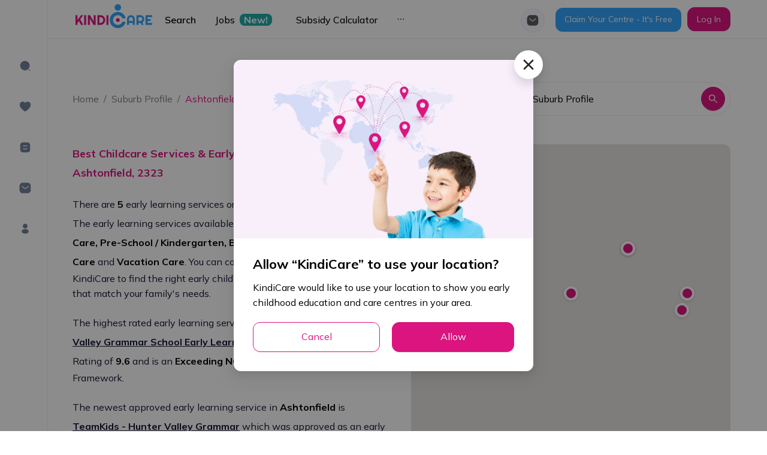

--- FILE ---
content_type: text/html; charset=utf-8
request_url: https://kindicare.com/childcare/centres/Australia/NSW/2323/ashtonfield/suburb-profile
body_size: 69854
content:
<!DOCTYPE html><html lang="en"><head><link rel="preconnect" href="https://fonts.gstatic.com" crossorigin /><meta name="viewport" content="width=device-width"/><meta charSet="utf-8"/><link rel="preconnect" href="https://fonts.googleapis.com"/><link rel="preconnect" href="https://fonts.gstatic.com" crossorigin="true"/><script src="https://maps.googleapis.com/maps/api/js?key=AIzaSyDIOK0yPGj_da037jzNU7AJ0MoW_InopNw&amp;libraries=places"></script><link rel="canonical" href="https://kindicare.com/childcare/centres/Australia/NSW/2323/ashtonfield/suburb-profile"/><script src="/appsFlyerSmartBanner.js"></script><link rel="preload" as="image" imagesrcset="/_next/image?url=%2Fimages%2Flogo.png&amp;w=256&amp;q=75 1x, /_next/image?url=%2Fimages%2Flogo.png&amp;w=384&amp;q=75 2x"/><title>Find Affordable Childcare Centres near Ashtonfield, NSW, 2323 | KindiCare</title><meta property="og:image" content="https://s3.ap-southeast-2.amazonaws.com/files.kindicare.com/uploads/static/suburb-images/ashtonfield-nsw-2323.jpg"/><meta itemProp="image" content="https://s3.ap-southeast-2.amazonaws.com/files.kindicare.com/uploads/static/suburb-images/ashtonfield-nsw-2323.jpg"/><link rel="apple-touch-icon" href="/app-touch-icon.png"/><meta name="description" content="There are 5 early education centres found in Ashtonfield, NSW, Australia. Explore your childcare options here to find the most affordable centres and services for your children with KindiCare."/><meta itemProp="title" content="Find Affordable Childcare Centres near Ashtonfield, NSW, 2323 | KindiCare"/><meta itemProp="description" content="There are 5 early education centres found in Ashtonfield, NSW, Australia. Explore your childcare options here to find the most affordable centres and services for your children with KindiCare."/><meta property="og:title" content="Find Affordable Childcare Centres near Ashtonfield, NSW, 2323 | KindiCare"/><meta property="og:site_name" content="Find Affordable Childcare Centres near Ashtonfield, NSW, 2323 | KindiCare"/><meta property="og:description" content="There are 5 early education centres found in Ashtonfield, NSW, Australia. Explore your childcare options here to find the most affordable centres and services for your children with KindiCare."/><meta property="twitter:title" content="Find Affordable Childcare Centres near Ashtonfield, NSW, 2323 | KindiCare"/><meta property="twitter:description" content="There are 5 early education centres found in Ashtonfield, NSW, Australia. Explore your childcare options here to find the most affordable centres and services for your children with KindiCare."/><script type="application/ld+json">{"@context":"https://schema.org/","@type":"Product","name":"Find Affordable Childcare Centres near Ashtonfield, NSW, 2323 | KindiCare","image":"https://files.kindicare.com/uploads/static/app-free.png","description":"There are 5 early education centres found in Ashtonfield, NSW, Australia. Explore your childcare options here to find the most affordable centres and services for your children with KindiCare.","aggregateRating":{"@type":"AggregateRating","ratingValue":8.8,"ratingCount":5,"bestRating":10,"worstRating":1},"offers":{"@type":"AggregateOffer","lowPrice":17,"highPrice":190.35,"priceCurrency":"AUD","category":"Available Childcare"}}</script><meta name="next-head-count" content="22"/><link rel="preload" href="/_next/static/css/8e2a74d48100b5f2.css" as="style"/><link rel="stylesheet" href="/_next/static/css/8e2a74d48100b5f2.css" data-n-g=""/><link rel="preload" href="/_next/static/css/20d8122f92143683.css" as="style"/><link rel="stylesheet" href="/_next/static/css/20d8122f92143683.css" data-n-p=""/><link rel="preload" href="/_next/static/css/e1c0f6df192d13a4.css" as="style"/><link rel="stylesheet" href="/_next/static/css/e1c0f6df192d13a4.css" data-n-p=""/><noscript data-n-css=""></noscript><script defer="" nomodule="" src="/_next/static/chunks/polyfills-5cd94c89d3acac5f.js"></script><script defer="" src="/_next/static/chunks/7927.4ce98e750d3dab99.js"></script><script defer="" src="/_next/static/chunks/1810.ded8b57e46de03d8.js"></script><script defer="" src="/_next/static/chunks/8354.01e5558b396591bb.js"></script><script defer="" src="/_next/static/chunks/4342.b1c8d828aab4b485.js"></script><script defer="" src="/_next/static/chunks/9706-744b71a47cf9d0b3.js"></script><script defer="" src="/_next/static/chunks/5843.2b8280a583a9dc97.js"></script><script defer="" src="/_next/static/chunks/1653-efd47d60dd0cf05c.js"></script><script defer="" src="/_next/static/chunks/8187.139066ff0a688b10.js"></script><script defer="" src="/_next/static/chunks/4528.7f98a7d9e2dba9ed.js"></script><script defer="" src="/_next/static/chunks/1538.edbff6f1b8909079.js"></script><script defer="" src="/_next/static/chunks/2191.ab1b7586340bee9b.js"></script><script src="/_next/static/chunks/webpack-17df2d9ba058a7fa.js" defer=""></script><script src="/_next/static/chunks/framework-eeba1b405d308ec4.js" defer=""></script><script src="/_next/static/chunks/main-102678c563a2cee4.js" defer=""></script><script src="/_next/static/chunks/pages/_app-647c44a95fcbeef7.js" defer=""></script><script src="/_next/static/chunks/2895-567673800ccbcc5c.js" defer=""></script><script src="/_next/static/chunks/921-5296e6c6f7d29e9d.js" defer=""></script><script src="/_next/static/chunks/6725-0d700026cc6c8355.js" defer=""></script><script src="/_next/static/chunks/3202-3061c1876091765b.js" defer=""></script><script src="/_next/static/chunks/6816-9120e6120936d83e.js" defer=""></script><script src="/_next/static/chunks/6639-0ac70fba944a5c6d.js" defer=""></script><script src="/_next/static/chunks/8049-236a3e05a753c8cc.js" defer=""></script><script src="/_next/static/chunks/2460-bde3615ab60cf1b0.js" defer=""></script><script src="/_next/static/chunks/pages/childcare/centres/%5Bcountry%5D/%5Bstate%5D/%5Bpostcode%5D/%5Bsuburb%5D/suburb-profile-d8e6c92bd1c21555.js" defer=""></script><script src="/_next/static/EYeQpv-jbQd1LPTy-4Apf/_buildManifest.js" defer=""></script><script src="/_next/static/EYeQpv-jbQd1LPTy-4Apf/_ssgManifest.js" defer=""></script><script src="/_next/static/EYeQpv-jbQd1LPTy-4Apf/_middlewareManifest.js" defer=""></script><style data-styled="" data-styled-version="5.3.5">.ldWIDY{padding:32px 0 60px 0;border-top:1px solid var(--border-color-light);}/*!sc*/
.ldWIDY .mainFooter{background:var(--bg-footer);color:var(--text-footer);-webkit-transition:all 0.5s linear;transition:all 0.5s linear;}/*!sc*/
.ldWIDY .ant-layout-footer{padding:0 !important;}/*!sc*/
.ldWIDY .footer-logo{height:35px;}/*!sc*/
.ldWIDY .footer-divider{background:rgba(255,255,255,0.1);margin-bottom:0px;margin-top:110px;}/*!sc*/
.ldWIDY a{color:var(--text-footer);font-size:14px;}/*!sc*/
.ldWIDY a:hover,.ldWIDY a:focus{color:var(--text-footer) !important;}/*!sc*/
.ldWIDY .footer-social-icon{width:40px;height:40px;display:-webkit-box;display:-webkit-flex;display:-ms-flexbox;display:flex;-webkit-box-pack:center;-webkit-justify-content:center;-ms-flex-pack:center;justify-content:center;-webkit-align-items:center;-webkit-box-align:center;-ms-flex-align:center;align-items:center;border:1px solid #39a4fc;border-radius:50%;}/*!sc*/
.ldWIDY .footer-social-icon .anticon{color:#39a4fc;font-size:14px;}/*!sc*/
.ldWIDY .footer-social-icon:hover{background:#39a4fc;}/*!sc*/
.ldWIDY .footer-social-icon:hover .anticon{color:#fff;font-size:14px;}/*!sc*/
@media only screen and (max-width:425px){.ldWIDY .footer-menu-col{display:block;-webkit-flex:0 0 100%;-ms-flex:0 0 100%;flex:0 0 100%;max-width:100%;}}/*!sc*/
@media only screen and (max-width:768px){.ldWIDY .mainFooter .col-footer-left{text-align:center;}.ldWIDY .mainFooter .col-footer-left img{margin:auto;}}/*!sc*/
@media only screen and (max-width:576px){.ldWIDY .ant-layout-footer{margin-bottom:30px;}}/*!sc*/
data-styled.g1[id="styles__FooterStyles-sc-e4wbcu-0"]{content:"ldWIDY,"}/*!sc*/
.bnxBZO{display:-webkit-box;display:-webkit-flex;display:-ms-flexbox;display:flex;-webkit-box-pack:justify;-webkit-justify-content:space-between;-ms-flex-pack:justify;justify-content:space-between;-webkit-align-items:center;-webkit-box-align:center;-ms-flex-align:center;align-items:center;height:56px;padding:8px 16px;background:#f7f8f9;border-bottom:1px solid #ebecf0;line-height:19px;}/*!sc*/
.bnxBZO .ant-image{width:32px;height:32px;margin:0 12px;}/*!sc*/
.bnxBZO .ant-image-img{background:#ffffff;border:0.5px solid #ebecf0;border-radius:7px;}/*!sc*/
.bnxBZO .ant-btn{padding:2px 13px;width:60px;height:28px;border-radius:12px;box-shadow:none;}/*!sc*/
@media (min-width:577px){.bnxBZO{display:none;}}/*!sc*/
data-styled.g2[id="styles__SmartBannerContainer-sc-v7rkcx-0"]{content:"bnxBZO,"}/*!sc*/
.bgCaAa{min-height:30%;max-width:calc(100vw - 50px);}/*!sc*/
.bgCaAa.reset-padding-top-body .ant-modal-body{padding-top:0 !important;}/*!sc*/
.bgCaAa.reset-padding-bottom-body .ant-modal-body{padding-bottom:0;}/*!sc*/
.bgCaAa.modal-scroll-y .ant-modal-body{max-height:70vh;overflow-y:auto;}/*!sc*/
.bgCaAa .ant-modal-content{overflow:visible;}/*!sc*/
.bgCaAa .ant-modal-header{border-bottom:1px solid var(--border-color-light);text-align:center;font-weight:700;font-size:24px;line-height:32px;padding:16px;}/*!sc*/
.bgCaAa .ant-modal-close,.bgCaAa .ant-modal-close-icon,.bgCaAa .ant-modal-close-x > .anticon{font-size:18px;display:-webkit-box;display:-webkit-flex;display:-ms-flexbox;display:flex;-webkit-box-pack:center;-webkit-justify-content:center;-ms-flex-pack:center;justify-content:center;-webkit-align-items:center;-webkit-box-align:center;-ms-flex-align:center;align-items:center;width:48px;height:48px;}/*!sc*/
.bgCaAa .ant-modal-close{border-radius:50%;background:#ffffff;box-shadow:0 8px 16px rgb(39 40 51 / 16%);top:-16px;right:-16px;}/*!sc*/
.bgCaAa .ant-modal-close-x{width:48px !important;height:48px !important;line-height:60px !important;color:var(--color-grey);}/*!sc*/
.bgCaAa .multi-upload-wrapper .ant-form-item:not(:first-child){display:none;}/*!sc*/
.bgCaAa .multi-upload-wrapper .ant-form-item:first-child{margin-bottom:10px;}/*!sc*/
.bgCaAa textarea:hover,.bgCaAa .ant-input:hover,.bgCaAa .ant-select-single:not(.ant-select-customize-input) .ant-select-selector:hover,.bgCaAa .ant-select-selection:hover,.bgCaAa .ant-input-number:hover,.bgCaAa .ant-select-dropdown-menu-item:hover,.bgCaAa .ant-select-dropdown-menu:hover,.bgCaAa .ant-select-dropdown:hover,.bgCaAa .ant-select-clear-icon:hover,.bgCaAa .ant-select-dropdown-menu-vertical:hover,.bgCaAa .ant-picker:hover,.bgCaAa .ant-checkbox-inner:hover,.bgCaAa textarea:focus,.bgCaAa .ant-input:focus,.bgCaAa .ant-select-single:not(.ant-select-customize-input) .ant-select-selector:focus,.bgCaAa .ant-select-selection:focus,.bgCaAa .ant-input-number:focus,.bgCaAa .ant-select-dropdown-menu-item:focus,.bgCaAa .ant-select-dropdown-menu:focus,.bgCaAa .ant-select-dropdown:focus,.bgCaAa .ant-select-clear-icon:focus,.bgCaAa .ant-select-dropdown-menu-vertical:focus,.bgCaAa .ant-picker:focus,.bgCaAa .ant-checkbox-inner:focus,.bgCaAa textarea:active,.bgCaAa .ant-input:active,.bgCaAa .ant-select-single:not(.ant-select-customize-input) .ant-select-selector:active,.bgCaAa .ant-select-selection:active,.bgCaAa .ant-input-number:active,.bgCaAa .ant-select-dropdown-menu-item:active,.bgCaAa .ant-select-dropdown-menu:active,.bgCaAa .ant-select-dropdown:active,.bgCaAa .ant-select-clear-icon:active,.bgCaAa .ant-select-dropdown-menu-vertical:active,.bgCaAa .ant-picker:active,.bgCaAa .ant-checkbox-inner:active{border:1px solid var(--primary);}/*!sc*/
.bgCaAa .ant-select-focused:not(.ant-select-disabled).ant-select:not(.ant-select-customize-input) .ant-select-selector,.bgCaAa .ant-picker:hover,.bgCaAa .ant-picker-focused,.bgCaAa .ant-radio-checked .ant-radio-inner,.bgCaAa .ant-input:focus{border:1px solid var(--primary);box-shadow:none;}/*!sc*/
.bgCaAa .ant-checkbox-checked::after{border:none;}/*!sc*/
.bgCaAa .ant-checkbox-wrapper:hover .ant-checkbox-inner,.bgCaAa .ant-checkbox:hover .ant-checkbox-inner,.bgCaAa .ant-checkbox-input:focus + .ant-checkbox-inner{border:1px solid var(--primary);}/*!sc*/
.bgCaAa .ant-checkbox-checked .ant-checkbox-inner,.bgCaAa .ant-radio-inner::after{background-color:var(--primary);border:1px solid var(--primary);}/*!sc*/
.bgCaAa .ant-checkbox-checked .ant-checkbox-inner:hover{border:none !important;}/*!sc*/
.bgCaAa .ant-input-affix-wrapper{border-radius:var(--border-radius);}/*!sc*/
.bgCaAa .ant-input-affix-wrapper .ant-input{border:none;}/*!sc*/
.bgCaAa .ant-input-affix-wrapper .ant-input:active{border:none;}/*!sc*/
.bgCaAa .ant-input-affix-wrapper-focused{border:1px solid var(--primary) !important;}/*!sc*/
.bgCaAa .ant-select-selection__clear{background-color:transparent;color:white;border-radius:5px;}/*!sc*/
.bgCaAa .ant-select-arrow-icon{background-color:transparent;}/*!sc*/
.bgCaAa *{-webkit-font-smoothing:antialiased;-moz-osx-font-smoothing:grayscale;}/*!sc*/
.bgCaAa .ant-modal-footer{border:1px solid var(--border-color-light);padding:16px;}/*!sc*/
.bgCaAa .ant-modal-footer .ant-btn-primary:not(:disabled){background-color:var(--primary);}/*!sc*/
.bgCaAa .ant-modal-footer .ant-btn-default:hover{color:var(--primary);}/*!sc*/
.bgCaAa .ant-modal-footer > button{min-width:100px;}/*!sc*/
.bgCaAa .ant-modal-footer > button:not(:first-child){margin-left:16px !important;}/*!sc*/
.bgCaAa .ant-modal-footer .ant-btn-default{border:1px solid var(--primary);}/*!sc*/
.bgCaAa .ant-modal-footer .ant-btn-primary{border:none;}/*!sc*/
.bgCaAa .ant-calendar-picker,.bgCaAa .ant-select{width:100%;}/*!sc*/
.bgCaAa .ant-form-item-control{line-height:2;}/*!sc*/
.bgCaAa .ant-form-item-label{line-height:1.5em;padding-bottom:5px;}/*!sc*/
.bgCaAa .ant-input-number,.bgCaAa .ant-picker{width:100%;}/*!sc*/
.bgCaAa .ant-form-item .ant-form-item-explain{margin-top:3px;}/*!sc*/
.bgCaAa .ant-input-number{border-radius:var(--border-radius);}/*!sc*/
.bgCaAa .add-centre-modal .ant-modal-title{font-size:24px;font-weight:bold;}/*!sc*/
data-styled.g3[id="styles__ModalWrapper-sc-1r9gsvc-0"]{content:"bgCaAa,"}/*!sc*/
.YWtTq{overflow:hidden;background:white;border-bottom:1px solid #e8eaee;}/*!sc*/
.YWtTq.header-pink-bg{background-color:#fff4fc;}/*!sc*/
.YWtTq.header-pink-bg .header-wrapper,.YWtTq.header-pink-bg .header-menu{background-color:#fff4fc;}/*!sc*/
.YWtTq .ant-layout-header{padding:0 !important;border-bottom:none;}/*!sc*/
.YWtTq .header-wrapper{padding:10px 0;background:#fff;height:100%;}/*!sc*/
.YWtTq .header-wrapper .header-center{height:100%;position:absolute;top:50%;left:50%;-webkit-transform:translate(-50%,-50%);-ms-transform:translate(-50%,-50%);transform:translate(-50%,-50%);padding:10px;cursor:pointer;}/*!sc*/
.YWtTq .header-wrapper .header-center img{height:100%;object-fit:contain;}/*!sc*/
.YWtTq .header-logo{margin-right:10px;cursor:pointer;}/*!sc*/
.YWtTq .header-logo img{height:30px;}/*!sc*/
.YWtTq .header-search-input{max-width:350px;border-radius:10px;color:white;border:none;border-radius:5px;}/*!sc*/
.YWtTq .header-search-input .ant-input-suffix{color:#111111;height:100%;border-left:1px solid #efefef;}/*!sc*/
.YWtTq .mobile-menu-icon{display:none;cursor:pointer;width:30px;}/*!sc*/
.YWtTq .mobile-menu-icon:hover{-webkit-transform:scale(1.1);-ms-transform:scale(1.1);transform:scale(1.1);}/*!sc*/
.YWtTq .header-login-btn{border-color:inherit;}/*!sc*/
.YWtTq .header-login-btn:hover{-webkit-transform:scale(1.05);-ms-transform:scale(1.05);transform:scale(1.05);}/*!sc*/
.YWtTq .header-desktop-menu{overflow:hidden;}/*!sc*/
.YWtTq .header-desktop-menu a{font-weight:500;font-size:14px;line-height:15px;}/*!sc*/
.YWtTq .header-desktop-menu a:hover{-webkit-transform:scale(1.1);-ms-transform:scale(1.1);transform:scale(1.1);}/*!sc*/
.YWtTq .hiddenCheckbox{display:none;}/*!sc*/
.YWtTq .mail-box{padding-top:29px;padding-right:8px;}/*!sc*/
.YWtTq .user-info .ant-avatar{width:40px !important;height:40px !important;}/*!sc*/
.YWtTq .mail-box-auth{display:-webkit-box;display:-webkit-flex;display:-ms-flexbox;display:flex;-webkit-align-items:center;-webkit-box-align:center;-ms-flex-align:center;align-items:center;-webkit-box-pack:center;-webkit-justify-content:center;-ms-flex-pack:center;justify-content:center;}/*!sc*/
.YWtTq .header-btn-icon{background-color:#f6f9ff;width:40px !important;height:40px !important;display:-webkit-box;display:-webkit-flex;display:-ms-flexbox;display:flex;-webkit-align-items:center;-webkit-box-align:center;-ms-flex-align:center;align-items:center;-webkit-box-pack:center;-webkit-justify-content:center;-ms-flex-pack:center;justify-content:center;}/*!sc*/
.YWtTq .header-btn-icon .anticon{font-size:16px;color:var(--text-secondary);}/*!sc*/
.YWtTq .header-btn-icon:hover{background-color:#fff0fb;}/*!sc*/
.YWtTq .header-btn-icon:hover .anticon{color:var(--primary);}/*!sc*/
.YWtTq .header-btn-icon-selected{background-color:#fff0fb;border:none;}/*!sc*/
.YWtTq .header-btn-icon-selected .anticon{color:var(--primary);}/*!sc*/
@media only screen and (max-width:1100px){.YWtTq .header-desktop-menu,.YWtTq .header-search-input{display:none;}.YWtTq .mobile-menu-icon{display:block;}.YWtTq .ant-layout-header{padding:0px 20px;}.YWtTq .header-login-btn{display:none;}}/*!sc*/
@media only screen and (max-width:768px){.YWtTq .mobile-menu-icon{margin-left:10px;}}/*!sc*/
.YWtTq .dropdown-user{color:#fff;display:-webkit-box;display:-webkit-flex;display:-ms-flexbox;display:flex;-webkit-align-items:center;-webkit-box-align:center;-ms-flex-align:center;align-items:center;-webkit-box-pack:center;-webkit-justify-content:center;-ms-flex-pack:center;justify-content:center;}/*!sc*/
.YWtTq .dropdown-user .avatar-user{background:#2d1f21;border:2px solid rgba(255,255,255,0.6);display:-webkit-box;display:-webkit-flex;display:-ms-flexbox;display:flex;-webkit-align-items:center;-webkit-box-align:center;-ms-flex-align:center;align-items:center;-webkit-box-pack:center;-webkit-justify-content:center;-ms-flex-pack:center;justify-content:center;margin-right:5px;cursor:pointer;}/*!sc*/
.YWtTq .dropdown-user .avatar-user.has-avatar{background:var(--avatar-bg);border:1px solid var(--border-color-light);}/*!sc*/
.YWtTq .dropdown-user .avatar-user > .anticon{font-size:16px;}/*!sc*/
.YWtTq .dropdown-user .arrow-down{font-size:10px;}/*!sc*/
@media only screen and (max-width:576px){.YWtTq .header-center{width:100px;}.YWtTq .header-right .header-space-group-btn{gap:10px !important;}.YWtTq .header-right .languages-dropdown,.YWtTq .header-right .group-header{display:none !important;}@media only screen and (max-width:425px){.YWtTq .header-right{margin-right:-20px !important;}}@media only screen and (max-width:1100px){.YWtTq .header-right{margin-right:10px;}}}/*!sc*/
data-styled.g5[id="styles__HeaderStyles-sc-cjliml-0"]{content:"YWtTq,"}/*!sc*/
.flPGlb .ant-drawer-body{display:-webkit-box;display:-webkit-flex;display:-ms-flexbox;display:flex;-webkit-flex-direction:column;-ms-flex-direction:column;flex-direction:column;-webkit-box-pack:justify;-webkit-justify-content:space-between;-ms-flex-pack:justify;justify-content:space-between;}/*!sc*/
.flPGlb .header-group-button{margin-top:30px;}/*!sc*/
.flPGlb .header-group-button .ant-btn{width:100%;}/*!sc*/
.flPGlb .space-wrapper-modal{text-align:center;width:100%;}/*!sc*/
.flPGlb .ant-drawer-header{border:0;-webkit-flex-direction:row-reverse;-ms-flex-direction:row-reverse;flex-direction:row-reverse;-webkit-align-items:center;-webkit-box-align:center;-ms-flex-align:center;align-items:center;}/*!sc*/
.flPGlb .ant-drawer-header .ant-drawer-header-title{-webkit-box-pack:end;-webkit-justify-content:flex-end;-ms-flex-pack:end;justify-content:flex-end;}/*!sc*/
.flPGlb .ant-drawer-header .ant-drawer-extra .header-logo{max-height:37px;}/*!sc*/
.flPGlb .ant-drawer-header .ant-drawer-title{text-transform:unset;text-align:center;font-weight:600;font-size:20px;}/*!sc*/
.flPGlb .header-search-input .ant-input-prefix{margin-right:20px;}/*!sc*/
.flPGlb .active-menu-item::before{content:'';position:absolute;left:0;top:0;bottom:0;width:3px;background-color:var(--primary);border-radius:3px;}/*!sc*/
data-styled.g6[id="styles__DrawerMenuMobileStyles-sc-cjliml-1"]{content:"flPGlb,"}/*!sc*/
.deCGLc .mainHeader{background:transparent;-webkit-transition:all 0.3s linear;transition:all 0.3s linear;}/*!sc*/
.deCGLc .header-menu{width:300px;border-bottom:none !important;}/*!sc*/
.deCGLc .header-menu .ant-menu-item:not(:hover){color:var(--text-secondary);}/*!sc*/
.deCGLc .header-menu .ant-menu-item{display:-webkit-box;display:-webkit-flex;display:-ms-flexbox;display:flex;-webkit-align-items:center;-webkit-box-align:center;-ms-flex-align:center;align-items:center;}/*!sc*/
.deCGLc .header-menu__item{display:-webkit-box;display:-webkit-flex;display:-ms-flexbox;display:flex;-webkit-align-items:center;-webkit-box-align:center;-ms-flex-align:center;align-items:center;}/*!sc*/
.deCGLc .header-menu__item-flag{margin-left:5px;height:20px;}/*!sc*/
.deCGLc .ant-menu-horizontal:not(.ant-menu-dark) > .ant-menu-item,.deCGLc .ant-menu-horizontal:not(.ant-menu-dark) > .ant-menu-submenu{padding:0 16px !important;}/*!sc*/
.deCGLc .header-mobile-menu .ant-menu-item{text-align:center !important;}/*!sc*/
data-styled.g7[id="styles__HeaderMenuStyles-sc-cjliml-2"]{content:"deCGLc,"}/*!sc*/
.bUePW .mobile-btn-login{display:none;}/*!sc*/
@media (max-width:576px){.bUePW .ant-btn{font-weight:700;}.bUePW .login-menu-btn{width:100%;font-weight:700;}.bUePW .btn-login{width:100%;}.bUePW .mobile-btn-login{display:-webkit-inline-box;display:-webkit-inline-flex;display:-ms-inline-flexbox;display:inline-flex;}.bUePW > .ant-space > .ant-space-item:nth-child(3){display:none;}.bUePW > .ant-space{width:100%;padding:16px;}.bUePW .btn-second-primary{width:100%;}.bUePW .mobile-btn-login{width:100%;}.bUePW .mobile-btn-login .ant-btn{width:100%;}}/*!sc*/
data-styled.g9[id="styles__GroupActionsHeaderStyles-sc-cjliml-4"]{content:"bUePW,"}/*!sc*/
.ldvvPe{border-bottom:1px solid var(--border-color-light);height:57px !important;display:-webkit-box;display:-webkit-flex;display:-ms-flexbox;display:flex;-webkit-align-items:center;-webkit-box-align:center;-ms-flex-align:center;align-items:center;margin:0 !important;}/*!sc*/
.jFSjCN{height:57px !important;display:-webkit-box;display:-webkit-flex;display:-ms-flexbox;display:flex;-webkit-align-items:center;-webkit-box-align:center;-ms-flex-align:center;align-items:center;margin:0 !important;}/*!sc*/
data-styled.g12[id="styles__SubMenuItemStyle-sc-cjliml-7"]{content:"ldvvPe,jFSjCN,"}/*!sc*/
.hsvFkW{background-color:var(--bg-green);color:var(--text-white);}/*!sc*/
data-styled.g13[id="styles__TagStyle-sc-cjliml-8"]{content:"hsvFkW,"}/*!sc*/
.jDFsRj{font-weight:600 !important;color:var(--text-primary);}/*!sc*/
data-styled.g14[id="styles__SubMenuStyle-sc-cjliml-9"]{content:"jDFsRj,"}/*!sc*/
.jvNpju{--primaryColor:var(--primary);--secondaryColor:var(--bg-pastel-pink);margin:0;width:100%;}/*!sc*/
.jvNpju .ant-badge{margin-top:10px !important;}/*!sc*/
.jvNpju .ant-badge .anticon{font-size:16px;color:var(--text-grey-l1);}/*!sc*/
.jvNpju .sider{position:relative;}/*!sc*/
.jvNpju .sider__menu{height:calc(110vh - 65px);padding:70px 12px;width:240px;}/*!sc*/
.jvNpju .sider__menu .ant-menu-item{margin:12px 0;width:60px;height:56px;display:-webkit-box;display:-webkit-flex;display:-ms-flexbox;display:flex;-webkit-align-items:center;-webkit-box-align:center;-ms-flex-align:center;align-items:center;padding-left:20px !important;color:var(--text-grey-l1);-webkit-transition-property:width;transition-property:width;border-radius:6px;}/*!sc*/
.jvNpju .sider__menu .ant-menu-item.ant-menu-item-selected{position:relative;background-color:var(--secondaryColor);color:var(--primaryColor);font-weight:700;}/*!sc*/
.jvNpju .sider__menu .ant-menu-item.ant-menu-item-selected::before{content:'';width:4px;height:100%;background-color:var(--primaryColor);position:absolute;left:0;}/*!sc*/
.jvNpju .sider__menu .ant-menu-item.ant-menu-item-selected::after{display:none;}/*!sc*/
.jvNpju .sider__menu .ant-menu-item-icon.anticon{font-size:20px;line-height:20px;width:20px;height:20px;display:inline-block;-webkit-flex-shrink:0;-ms-flex-negative:0;flex-shrink:0;}/*!sc*/
.jvNpju .content{height:calc(100vh - 65px);overflow:auto;}/*!sc*/
data-styled.g18[id="styles__JobsStyles-sc-phakjx-0"]{content:"jvNpju,"}/*!sc*/
.hEMHcj{font-size:20px;color:#ffffff;padding:4px;background:var(--primary);border-radius:8px;display:-webkit-inline-box;display:-webkit-inline-flex;display:-ms-inline-flexbox;display:inline-flex;}/*!sc*/
.hEMHcj img{object-fit:contain;}/*!sc*/
data-styled.g19[id="styles__KindiRatingStyles-sc-cgt2a6-0"]{content:"hEMHcj,"}/*!sc*/
.fakGDW{min-height:100vh;}/*!sc*/
.fakGDW .ant-layout-sider{background-color:white;}/*!sc*/
.fakGDW .ant-layout-content{width:100%;}/*!sc*/
data-styled.g37[id="styles__PublicLayoutStyles-sc-1t2xf67-0"]{content:"fakGDW,"}/*!sc*/
@media only screen and (min-width:576px) and (max-width:1400px){.iifCkM{padding-left:var(--pl-60);}}/*!sc*/
data-styled.g38[id="styles__HeaderStyle-sc-1t2xf67-1"]{content:"iifCkM,"}/*!sc*/
.cikxPJ{position:fixed;top:0;left:0;right:0;bottom:0;z-index:1999;}/*!sc*/
.cikxPJ .loading-image-wrapper{padding:20px;border-radius:20px;-webkit-filter:drop-shadow(0px 0px 10px rgba(0,0,0,0.5));filter:drop-shadow(0px 0px 10px rgba(0,0,0,0.5));background:#fff;}/*!sc*/
.cikxPJ img{width:70px;height:70px;object-fit:cover;}/*!sc*/
.cikxPJ .loading-player{border-radius:20px;width:96px;height:96px;background:#fff;-webkit-filter:drop-shadow(0px 0px 10px rgba(0,0,0,0.5));filter:drop-shadow(0px 0px 10px rgba(0,0,0,0.5));}/*!sc*/
data-styled.g56[id="styles__LoadingStyles-sc-qzysxx-0"]{content:"cikxPJ,"}/*!sc*/
::-webkit-scrollbar-thumb{border-radius:3px !important;background:var(--color-gray-neutral) !important;}/*!sc*/
::-webkit-scrollbar-track{background:var(--scrollbar-track) !important;}/*!sc*/
::-webkit-scrollbar-thumb:hover{border-radius:3px !important;background:var(--scrollbar-thumb) !important;}/*!sc*/
::-webkit-scrollbar{width:6px;height:6px;background:var(--scrollbar-track) !important;}/*!sc*/
.loading .ant-modal-content{background-color:transparent;box-shadow:none;}/*!sc*/
.border-color-btn{border-color:var(--primary);}/*!sc*/
.ant-layout{background-color:var(--bg-content);}/*!sc*/
.ant-slider-track{background-color:var(--primary);}/*!sc*/
.ant-slider-handle{border-color:var(--primary);}/*!sc*/
.ant-slider-rail{background-color:#e1e1e1 !important;height:5px;}/*!sc*/
.ant-slider-handle{width:20px;height:20px;background-color:var(--primary);border-color:var(--primary);-webkit-transform:translate(-50%,-2px) !important;-ms-transform:translate(-50%,-2px) !important;transform:translate(-50%,-2px) !important;}/*!sc*/
@-webkit-keyframes slideFromBottom{from{-webkit-transform:translate(0px,100vh);-ms-transform:translate(0px,100vh);transform:translate(0px,100vh);}to{-webkit-transform:translate(0px,0px);-ms-transform:translate(0px,0px);transform:translate(0px,0px);}}/*!sc*/
@keyframes slideFromBottom{from{-webkit-transform:translate(0px,100vh);-ms-transform:translate(0px,100vh);transform:translate(0px,100vh);}to{-webkit-transform:translate(0px,0px);-ms-transform:translate(0px,0px);transform:translate(0px,0px);}}/*!sc*/
@-webkit-keyframes noAnim{}/*!sc*/
@keyframes noAnim{}/*!sc*/
@-webkit-keyframes slideFromTopToBottom{from{-webkit-transform:translate(0px,0px);-ms-transform:translate(0px,0px);transform:translate(0px,0px);}to{-webkit-transform:translate(0px,100vh);-ms-transform:translate(0px,100vh);transform:translate(0px,100vh);}}/*!sc*/
@keyframes slideFromTopToBottom{from{-webkit-transform:translate(0px,0px);-ms-transform:translate(0px,0px);transform:translate(0px,0px);}to{-webkit-transform:translate(0px,100vh);-ms-transform:translate(0px,100vh);transform:translate(0px,100vh);}}/*!sc*/
.ant-modal-header{border-bottom:0;}/*!sc*/
.ant-modal-header .ant-modal-title{font-size:24px;font-weight:bold;}/*!sc*/
.ant-form-item-label{font-weight:bold;font-size:14px;}/*!sc*/
.ant-divider-horizontal{margin:15px 0;}/*!sc*/
.ant-breadcrumb{font-size:var(--font-size-s);color:var(--text-primary);}/*!sc*/
.ant-breadcrumb a{color:var(--text-primary);}/*!sc*/
.ant-anchor{padding-left:0;}/*!sc*/
.ant-anchor-ink{display:none;}/*!sc*/
.ant-drawer-header .ant-drawer-title{text-transform:uppercase;font-weight:700;font-size:22px;}/*!sc*/
.ant-drawer-body{padding:10px 0;}/*!sc*/
.ant-drawer-body .drawer-title-item{padding:10px 24px;font-weight:700;}/*!sc*/
.ant-drawer-body .menu-item{margin:0;font-size:var(--font-size-l);}/*!sc*/
.ant-form-item-label > label.ant-form-item-required{display:inline;}/*!sc*/
.ant-form-item-label > label.ant-form-item-required:not(.ant-form-item-required-mark-optional)::after{display:inline-block;margin-right:4px;color:#ff4d4f;font-size:14px;font-family:var(--font-family);line-height:1;content:'*';}/*!sc*/
.ant-form-item-label > label.ant-form-item-required:not(.ant-form-item-required-mark-optional)::before{display:none !important;content:'' !important;}/*!sc*/
.ant-layout,.ant-layout-content{max-width:100vw;overflow-x:visible;}/*!sc*/
.ant-image-preview-img-wrapper{display:-webkit-box;display:-webkit-flex;display:-ms-flexbox;display:flex;-webkit-box-pack:center;-webkit-justify-content:center;-ms-flex-pack:center;justify-content:center;-webkit-align-items:center;-webkit-box-align:center;-ms-flex-align:center;align-items:center;}/*!sc*/
.ant-image-preview-mask{background:black !important;}/*!sc*/
.ant-image-preview-operations .anticon-rotate-left,.ant-image-preview-operations .anticon-rotate-right{display:none;}/*!sc*/
.ant-empty-img-default{max-width:100%;}/*!sc*/
.popup-overflow-menu-button .ant-menu-item:not(.ant-menu-item-selected) button{background:#ffffff;border:1px solid var(--border-color-light);box-sizing:border-box;border-radius:32px;}/*!sc*/
.popup-overflow-menu-button .ant-menu-item:not(.ant-menu-item-selected) button:hover{border-color:var(--primary) !important;}/*!sc*/
.popup-overflow-menu-button .ant-menu-item-selected{background-color:#fff !important;}/*!sc*/
.popup-overflow-menu-button .ant-menu-item-selected button{background:var(--bg-pastel-pink) !important;border:1px solid var(--primary) !important;border-radius:32px;color:var(--primary) !important;}/*!sc*/
.popup-overflow-filter-job-menu .ant-menu-item-selected{background-color:#fff !important;}/*!sc*/
.popup-overflow-filter-job-menu .ant-menu-item-selected button{margin-bottom:20px;background:var(--bg-pastel-green-l100) !important;border:1px solid var(--text-green) !important;border-radius:32px;color:var(--text-green) !important;}/*!sc*/
.popup-overflow-filter-job-menu .ant-menu-item button:hover,.popup-overflow-filter-job-menu .ant-menu-item button:focus{border-color:var(--text-green) !important;color:var(--text-green) !important;}/*!sc*/
.popup-overflow-filter-job-menu .ant-menu-item:not(.ant-menu-item-selected) button{background:#ffffff;border:1px solid var(--border-color-light);box-sizing:border-box;border-radius:32px;margin-bottom:20px;}/*!sc*/
.popup-overflow-header-menu .ant-menu-sub{padding-top:10px;}/*!sc*/
.popup-overflow-header-menu .header-menu__item{display:-webkit-box;display:-webkit-flex;display:-ms-flexbox;display:flex;-webkit-align-items:center;-webkit-box-align:center;-ms-flex-align:center;align-items:center;}/*!sc*/
.popup-overflow-header-menu .header-menu__item-flag{margin-left:5px;height:20px;}/*!sc*/
.modal-screen::-webkit-scrollbar{display:none;}/*!sc*/
data-styled.g57[id="sc-global-envCt1"]{content:"sc-global-envCt1,"}/*!sc*/
html{box-sizing:border-box;}/*!sc*/
*,*::before,*::after{box-sizing:inherit;}/*!sc*/
body,h1,h2,h3,h4,h5,h6,p,pre,blockquote,figure,img,hr{margin:0;padding:0;}/*!sc*/
ul{margin:0;}/*!sc*/
embed,iframe,img,object,video{display:block;max-width:100%;}/*!sc*/
table{table-layout:fixed;width:100%;}/*!sc*/
[hidden]{display:none;}/*!sc*/
.h-32{height:32px;}/*!sc*/
.h-45{height:45px;}/*!sc*/
.h-48{height:48px !important;}/*!sc*/
.h-51{height:51px;}/*!sc*/
.h-12{height:3rem;}/*!sc*/
.h-full{height:100%;}/*!sc*/
.h-150vh{height:150vh;}/*!sc*/
.h-screen{height:100vh;}/*!sc*/
.h-0{height:0;}/*!sc*/
.h-2{height:2px;}/*!sc*/
.h-64{height:64px;}/*!sc*/
.h-192{height:192px;}/*!sc*/
.h-432{height:432px;}/*!sc*/
.h-772{height:772px;}/*!sc*/
.h-4\/6{height:66.666667%;}/*!sc*/
.h-2\/6{height:33.333333%;}/*!sc*/
.w-51{width:51px;}/*!sc*/
.w-56{width:56px;}/*!sc*/
.w-68{width:68px;}/*!sc*/
.w-100{width:100%;}/*!sc*/
.width-99{width:99%;}/*!sc*/
.w-132{width:132px;}/*!sc*/
.w-140{width:140px;}/*!sc*/
.w-120{width:120px;}/*!sc*/
.w-209{width:209px;}/*!sc*/
.w-220{width:220px;}/*!sc*/
.w-101{width:101px;}/*!sc*/
.w-257{width:257px;}/*!sc*/
.w-full{width:100%;}/*!sc*/
.w-80p{width:80%;}/*!sc*/
.w-unset{width:unset;}/*!sc*/
.w-auto{width:auto;}/*!sc*/
.w-unset-important{width:unset !important;}/*!sc*/
.width-65p{width:65%;}/*!sc*/
@media only screen and (max-width:576px){.xs\:w-176{width:176px !important;}}/*!sc*/
.max-w-full{max-width:100%;}/*!sc*/
@media only screen and (max-width:576px){.xs\:w-full{width:100% !important;}}/*!sc*/
.p-5{padding:5px;}/*!sc*/
.pt-2{padding-top:2px;}/*!sc*/
.pt-5{padding-top:5px;}/*!sc*/
.pt-9{padding-top:9px;}/*!sc*/
.p-t-30{padding-top:30px;}/*!sc*/
.p-t-26{padding-top:26px;}/*!sc*/
.pt-10{padding-top:10px;}/*!sc*/
.pt-15{padding-top:15px;}/*!sc*/
.pt-16{padding-top:16px;}/*!sc*/
.pt-20{padding-top:20px;}/*!sc*/
.pt-24{padding-top:24px;}/*!sc*/
.pt-30{padding-top:30px;}/*!sc*/
@media only screen and (max-width:576px){.xs\:pt-9{padding-top:2.25rem !important;}}/*!sc*/
.pt-32{padding-top:32px;}/*!sc*/
.pt-80{padding-top:80px;}/*!sc*/
.pb-6{padding-bottom:6px;}/*!sc*/
.pb-10{padding-bottom:10px;}/*!sc*/
.pb-20{padding-bottom:20px;}/*!sc*/
.pb-32{padding-bottom:32px;}/*!sc*/
.pb-60{padding-bottom:60px;}/*!sc*/
.pb-80{padding-bottom:80px;}/*!sc*/
.px-50{padding:50px 0;}/*!sc*/
.p-0{padding:0px;}/*!sc*/
.p-4{padding:4px;}/*!sc*/
.p-8{padding:8px;}/*!sc*/
.p-10{padding:10px;}/*!sc*/
.p-12{padding:12px;}/*!sc*/
.p-16{padding:16px;}/*!sc*/
.p-20{padding:20px;}/*!sc*/
.pl-2{padding-left:0.5rem;}/*!sc*/
@media only screen and (max-width:576px){.xs\:p-16{padding:16px !important;}}/*!sc*/
@media only screen and (max-width:576px){.xs\:p-24{padding:24px !important;}}/*!sc*/
@media only screen and (max-width:576px){.xs\:pb-9{padding-bottom:2.25rem !important;}}/*!sc*/
.pl-0{padding-left:0 !important;}/*!sc*/
.pl-80{padding-left:80px !important;}/*!sc*/
.pr-0{padding-right:0 !important;}/*!sc*/
.pr-24{padding-right:24px !important;}/*!sc*/
@media only screen and (max-width:992px){.lg\:pl-0{padding-left:0 !important;}}/*!sc*/
.pl-16{padding-left:16px;}/*!sc*/
.pl-20{padding-left:20px;}/*!sc*/
.pl-60{padding-left:60px;}/*!sc*/
.pr-2{padding-left:0.5rem;}/*!sc*/
.pr-3{padding-right:0.75rem;}/*!sc*/
.pr-16{padding-right:16px;}/*!sc*/
.pr-20{padding-right:20px;}/*!sc*/
.pr-28{padding-right:28px;}/*!sc*/
.pr-40{padding-right:40px;}/*!sc*/
.py-3{padding-top:0.5rem;padding-bottom:0.5rem;}/*!sc*/
.py-6{padding:0 6px;}/*!sc*/
.px-3{padding-left:0.75rem;padding-right:0.75rem;}/*!sc*/
.py-3\.5{padding-top:0.875rem;padding-bottom:0.875rem;}/*!sc*/
@media only screen and (max-width:576px){.xs\:px-3{padding-left:0.75rem !important;padding-right:0.75rem !important;}}/*!sc*/
@media only screen and (max-width:576px){.xs\:px-6{padding-left:1.5rem !important;padding-right:1.5rem !important;}}/*!sc*/
.px-2{padding-left:0.5rem;padding-right:0.5rem;}/*!sc*/
.px-4{padding-left:1rem;padding-right:1rem;}/*!sc*/
.px-6{padding-left:1.5rem;padding-right:1,5rem;}/*!sc*/
.px-16{padding-left:4rem;padding-right:4rem;}/*!sc*/
.px-24{padding-left:24px;padding-right:24px;}/*!sc*/
.px-14{padding-left:14px;padding-right:14px;}/*!sc*/
.px-10{padding-left:2.5rem;padding-right:2.5rem;}/*!sc*/
.px-80{padding-left:80px;padding-right:80px;}/*!sc*/
.py-2{padding-top:0.5rem;padding-bottom:0.5rem;}/*!sc*/
.py-4{padding-top:1rem;padding-bottom:1rem;}/*!sc*/
.py-8{padding-top:2rem;padding-bottom:2rem;}/*!sc*/
.py-12{padding-top:12px;padding-bottom:12px;}/*!sc*/
.py-20{padding-top:5rem;padding-bottom:5rem;}/*!sc*/
.py-24{padding-top:6rem;padding-bottom:6rem;}/*!sc*/
.fw-semi-bold{font-weight:600;}/*!sc*/
.fw-medium{font-weight:500;}/*!sc*/
.fw-bold{font-weight:bold;}/*!sc*/
.fw-300{font-weight:300;}/*!sc*/
.fw-400{font-weight:400;}/*!sc*/
.fw-500{font-weight:500;}/*!sc*/
.fw-600{font-weight:600;}/*!sc*/
.fw-700{font-weight:700 !important;}/*!sc*/
.fw-800{font-weight:800;}/*!sc*/
.fw-normal{font-weight:normal;}/*!sc*/
.size-10{font-size:10px;}/*!sc*/
.size-11{font-size:11px;}/*!sc*/
.size-12{font-size:12px;}/*!sc*/
.size-14{font-size:14px !important;}/*!sc*/
.size-16{font-size:16px;}/*!sc*/
@media only screen and (max-width:375px){.xxs\:size-16{font-size:16px !important;}}/*!sc*/
.size-18{font-size:18px;}/*!sc*/
.size-20{font-size:20px;}/*!sc*/
@media only screen and (max-width:576px){.xs\:size-12{font-size:12px !important;}}/*!sc*/
@media only screen and (max-width:576px){.xs\:size-14{font-size:14px !important;}}/*!sc*/
@media only screen and (max-width:768px){.sm\:size-28{font-size:28px !important;}}/*!sc*/
@media only screen and (max-width:576px){.xs\:size-16{font-size:16px !important;}}/*!sc*/
@media only screen and (max-width:576px){.xs\:size-18{font-size:18px !important;}}/*!sc*/
@media only screen and (max-width:576px){.xs\:size-20{font-size:20px !important;}}/*!sc*/
@media only screen and (max-width:576px){.xs\:size-24{font-size:24px !important;}}/*!sc*/
@media only screen and (max-width:576px){.xs\:size-60{font-size:60px !important;}}/*!sc*/
@media only screen and (max-width:992px){.lg\:size-20{font-size:20px !important;}}/*!sc*/
@media only screen and (max-width:992px){.lg\:size-14{font-size:14px !important;}}/*!sc*/
@media only screen and (max-width:992px){.lg\:size-12{font-size:12px !important;}}/*!sc*/
.size-20{font-size:20px;}/*!sc*/
.size-22{font-size:22px;}/*!sc*/
.size-24{font-size:24px;}/*!sc*/
.size-25{font-size:25px;}/*!sc*/
.size-26{font-size:26px;}/*!sc*/
.size-28{font-size:28px;}/*!sc*/
.size-30{font-size:30px;}/*!sc*/
.size-32{font-size:32px;}/*!sc*/
.\!size-32{font-size:32px !important;}/*!sc*/
.size-34{font-size:34px;}/*!sc*/
.size-36{font-size:36px;}/*!sc*/
.size-38{font-size:38px;}/*!sc*/
.size-40{font-size:40px;}/*!sc*/
.size-48{font-size:48px;}/*!sc*/
.size-68{font-size:68px;}/*!sc*/
.size-100{font-size:100px;}/*!sc*/
@media only screen and (max-width:576px){.xs\:size-20{font-size:20px !important;}}/*!sc*/
@media only screen and (max-width:576px){.xs\:size-24{font-size:24px !important;}}/*!sc*/
.size-56{font-size:56px;}/*!sc*/
.italic{font-style:italic;}/*!sc*/
.lh-32{line-height:32px;}/*!sc*/
.lh-34{line-height:34px;}/*!sc*/
.lh-36{line-height:36px;}/*!sc*/
.lh-18{line-height:18px;}/*!sc*/
.lh-28{line-height:28px;}/*!sc*/
.lh-40{line-height:40px;}/*!sc*/
.lh-50{line-height:50px;}/*!sc*/
.lh-52{line-height:52px;}/*!sc*/
.lh-54{line-height:54px;}/*!sc*/
.lh-24{line-height:24px;}/*!sc*/
@media only screen and (max-width:768px){.sm\:lh-48{line-height:48px !important;}}/*!sc*/
@media only screen and (max-width:576px){.xs\:lh-30{line-height:30px !important;}}/*!sc*/
@media only screen and (max-width:576px){.xs\:lh-24{line-height:24px !important;}}/*!sc*/
@media only screen and (max-width:576px){.xs\:lh-32{line-height:32px !important;}}/*!sc*/
@media only screen and (max-width:992px){.lg\:lh-32{line-height:32px !important;}}/*!sc*/
.mt-2{margin-top:2px;}/*!sc*/
.mt-6{margin-top:6px;}/*!sc*/
.mt-12{margin-top:12px;}/*!sc*/
.mt-35{margin-top:35px;}/*!sc*/
.mt-26{margin-top:26px;}/*!sc*/
.mt-40{margin-top:40px;}/*!sc*/
.mt-30{margin-top:30px;}/*!sc*/
.mt-20{margin-top:20px;}/*!sc*/
.mt-5{margin-top:5px;}/*!sc*/
.mt-8{margin-top:8px;}/*!sc*/
.mt-10{margin-top:10px;}/*!sc*/
.mt-15{margin-top:15px;}/*!sc*/
.mt-50{margin-top:50px;}/*!sc*/
@media only screen and (max-width:576px){.xs\:mt-12{margin-top:12px !important;}}/*!sc*/
@media only screen and (max-width:576px){.xs\:mt-16{margin-top:16px !important;}}/*!sc*/
@media only screen and (max-width:576px){.xs\:mt-20{margin-top:20px !important;}}/*!sc*/
.mb-8{margin-bottom:8px;}/*!sc*/
.mb-12{margin-bottom:12px !important;}/*!sc*/
.mb-15{margin-bottom:15px;}/*!sc*/
.mb-16{margin-bottom:16px;}/*!sc*/
.mb-30{margin-bottom:30px;}/*!sc*/
.mb-36{margin-bottom:36px;}/*!sc*/
.mb-5{margin-bottom:5px;}/*!sc*/
.mb-10{margin-bottom:10px;}/*!sc*/
@media only screen and (max-width:576px){.xs\:mb-16{margin-bottom:16px !important;}}/*!sc*/
@media only screen and (max-width:576px){.xs\:mt-40{margin-top:40px !important;}}/*!sc*/
.ml-auto{margin-left:auto;}/*!sc*/
.ml-4{margin-left:4px;}/*!sc*/
.ml-5{margin-left:5px;}/*!sc*/
.ml-8{margin-left:8px;}/*!sc*/
.ml-10{margin-left:10px;}/*!sc*/
.ml-12{margin-left:12px;}/*!sc*/
.ml-15{margin-left:15px;}/*!sc*/
.ml-16{margin-left:16px;}/*!sc*/
.ml-20{margin-left:20px;}/*!sc*/
.ml-32{margin-left:32px;}/*!sc*/
.ml-40{margin-left:40px;}/*!sc*/
@media only screen and (max-width:576px){.xs\:mr-4{margin-right:4px !important;}}/*!sc*/
.mr-5{margin-right:5px;}/*!sc*/
.mr-8{margin-right:8px;}/*!sc*/
.mr-10{margin-right:10px;}/*!sc*/
.mr-15{margin-right:15px;}/*!sc*/
.mr-20{margin-right:20px;}/*!sc*/
.mr-24{margin-right:24px;}/*!sc*/
.mr-26{margin-right:26px;}/*!sc*/
.mr-40{margin-right:40px;}/*!sc*/
.mr-64{margin-right:64px;}/*!sc*/
@media only screen and (max-width:576px){.xs\:mr-12{margin-right:12px !important;}}/*!sc*/
.mb-11{margin-bottom:11px;}/*!sc*/
.mb-24{margin-bottom:24px;}/*!sc*/
.mb-20{margin-bottom:20px;}/*!sc*/
.mb-25{margin-bottom:25px;}/*!sc*/
.mt-24{margin-top:24px;}/*!sc*/
.mt-30{margin-top:30px;}/*!sc*/
.mt-80{margin-top:80px;}/*!sc*/
.mt-13{margin-top:13px;}/*!sc*/
.mt-16{margin-top:16px;}/*!sc*/
.mb-32{margin-bottom:32px;}/*!sc*/
.mb-30{margin-bottom:30px;}/*!sc*/
.mb-40{margin-bottom:40px;}/*!sc*/
.mb-48{margin-bottom:48px;}/*!sc*/
.mb-48{margin-bottom:48px;}/*!sc*/
.mt-3{margin-top:3px;}/*!sc*/
.mt-8{margin-top:8px;}/*!sc*/
.mt-45{margin-top:45px;}/*!sc*/
.mt-50{margin-top:50px;}/*!sc*/
.mt-60{margin-top:60px;}/*!sc*/
.mt-80{margin-top:80px;}/*!sc*/
.mt-72{margin-top:72px;}/*!sc*/
.mt-100{margin-top:100px;}/*!sc*/
.mb-50{margin-bottom:50px;}/*!sc*/
.mb-100{margin-bottom:100px;}/*!sc*/
.-m-10{margin:-10px;}/*!sc*/
.m-auto{margin:auto;}/*!sc*/
.m-0{margin:0;}/*!sc*/
.m-0-auto{margin:0 auto;}/*!sc*/
.max-w-52{max-width:52px;}/*!sc*/
.max-w-64{max-width:64px;}/*!sc*/
.max-w-600{max-width:600px;}/*!sc*/
.max-w-800{max-width:800px;}/*!sc*/
.max-w-1000{max-width:1000px;}/*!sc*/
.max-w-935{max-width:935px;}/*!sc*/
.max-w-screen{max-width:100vw;}/*!sc*/
.max-h-52{max-height:52px;}/*!sc*/
.max-h-36{max-height:36px;}/*!sc*/
.max-h-65vh{max-height:65vh;}/*!sc*/
.min-w-20{min-width:20px;}/*!sc*/
.min-h-120{min-height:120px !important;}/*!sc*/
.min-w-36{min-width:36px;}/*!sc*/
.min-w-56{min-width:56px;}/*!sc*/
.min-w-64{min-width:64px;}/*!sc*/
@media only screen and (max-width:576px){.xs\:min-w-32{min-width:32px !important;}}/*!sc*/
.mx-15{margin-left:15px;margin-right:15px;}/*!sc*/
.my-10{margin-top:10px;margin-bottom:10px;}/*!sc*/
.my-16{margin-top:16px;margin-bottom:16px;}/*!sc*/
.my-33{margin-top:33px;}/*!sc*/
.my-48{margin-top:48px;margin-bottom:48px;}/*!sc*/
.d-block{display:block;}/*!sc*/
.d-relative{display:relative;}/*!sc*/
.d-grid{display:grid;}/*!sc*/
.d-none{display:none;}/*!sc*/
@media only screen and (max-width:576px){.xs\:d-none{display:none;}}/*!sc*/
@media only screen and (max-width:576px){.\!xs\:d-none{display:none !important;}}/*!sc*/
.d-inline-flex{display:-webkit-inline-box;display:-webkit-inline-flex;display:-ms-inline-flexbox;display:inline-flex;}/*!sc*/
.d-inline-block{display:inline-block;}/*!sc*/
.d-hidden{visibility:hidden;pointer-events:none;}/*!sc*/
.d-hidden *{visibility:hidden;pointer-events:none;}/*!sc*/
.d-flex{display:-webkit-box;display:-webkit-flex;display:-ms-flexbox;display:flex;}/*!sc*/
.column{-webkit-flex-direction:column;-ms-flex-direction:column;flex-direction:column;}/*!sc*/
.space-between{-webkit-box-pack:justify;-webkit-justify-content:space-between;-ms-flex-pack:justify;justify-content:space-between;}/*!sc*/
.flex-1{-webkit-flex:1;-ms-flex:1;flex:1;}/*!sc*/
.flex-center{display:-webkit-box;display:-webkit-flex;display:-ms-flexbox;display:flex;-webkit-align-items:center;-webkit-box-align:center;-ms-flex-align:center;align-items:center;-webkit-box-pack:center;-webkit-justify-content:center;-ms-flex-pack:center;justify-content:center;}/*!sc*/
.flex-end{-webkit-align-items:flex-end;-webkit-box-align:flex-end;-ms-flex-align:flex-end;align-items:flex-end;-webkit-box-pack:end;-webkit-justify-content:flex-end;-ms-flex-pack:end;justify-content:flex-end;}/*!sc*/
.flex-column{-webkit-flex-direction:column;-ms-flex-direction:column;flex-direction:column;}/*!sc*/
.flex-row{-webkit-flex-direction:row;-ms-flex-direction:row;flex-direction:row;}/*!sc*/
.flex-row-reverse{-webkit-flex-direction:row-reverse;-ms-flex-direction:row-reverse;flex-direction:row-reverse;}/*!sc*/
.flex-center-between{display:-webkit-box;display:-webkit-flex;display:-ms-flexbox;display:flex;-webkit-box-pack:justify;-webkit-justify-content:space-between;-ms-flex-pack:justify;justify-content:space-between;-webkit-align-items:center;-webkit-box-align:center;-ms-flex-align:center;align-items:center;}/*!sc*/
.flex-center-end{display:-webkit-box;display:-webkit-flex;display:-ms-flexbox;display:flex;-webkit-box-pack:end;-webkit-justify-content:flex-end;-ms-flex-pack:end;justify-content:flex-end;-webkit-align-items:center;-webkit-box-align:center;-ms-flex-align:center;align-items:center;}/*!sc*/
.flex-center-start{display:-webkit-box;display:-webkit-flex;display:-ms-flexbox;display:flex;-webkit-flex-direction:column;-ms-flex-direction:column;flex-direction:column;-webkit-box-pack:start;-webkit-justify-content:flex-start;-ms-flex-pack:start;justify-content:flex-start;}/*!sc*/
.flex-end-center{display:-webkit-box;display:-webkit-flex;display:-ms-flexbox;display:flex;-webkit-box-pack:center !important;-webkit-justify-content:center !important;-ms-flex-pack:center !important;justify-content:center !important;-webkit-align-items:flex-end !important;-webkit-box-align:flex-end !important;-ms-flex-align:flex-end !important;align-items:flex-end !important;}/*!sc*/
.flex-wrap{-webkit-flex-wrap:wrap;-ms-flex-wrap:wrap;flex-wrap:wrap;}/*!sc*/
.items-center{-webkit-align-items:center;-webkit-box-align:center;-ms-flex-align:center;align-items:center;}/*!sc*/
.items-baseline{-webkit-align-items:baseline;-webkit-box-align:baseline;-ms-flex-align:baseline;align-items:baseline;}/*!sc*/
.align-items-stretch{-webkit-align-items:stretch;-webkit-box-align:stretch;-ms-flex-align:stretch;align-items:stretch;}/*!sc*/
.items-end{-webkit-align-items:flex-end;-webkit-box-align:flex-end;-ms-flex-align:flex-end;align-items:flex-end;}/*!sc*/
.items-base{-webkit-align-items:baseline;-webkit-box-align:baseline;-ms-flex-align:baseline;align-items:baseline;}/*!sc*/
.items-start{-webkit-align-items:flex-start;-webkit-box-align:flex-start;-ms-flex-align:flex-start;align-items:flex-start;}/*!sc*/
.justify-content-between{-webkit-box-pack:justify;-webkit-justify-content:space-between;-ms-flex-pack:justify;justify-content:space-between;}/*!sc*/
.justify-content-center{-webkit-box-pack:center;-webkit-justify-content:center;-ms-flex-pack:center;justify-content:center;}/*!sc*/
.justify-content-end{-webkit-box-pack:end;-webkit-justify-content:flex-end;-ms-flex-pack:end;justify-content:flex-end;}/*!sc*/
.flex-auto{-webkit-flex:1 1 auto;-ms-flex:1 1 auto;flex:1 1 auto;}/*!sc*/
.justify-self-end{justify-self:end;}/*!sc*/
.self-end{-webkit-align-self:flex-end;-ms-flex-item-align:end;align-self:flex-end;}/*!sc*/
.order-1{-webkit-order:1;-ms-flex-order:1;order:1;}/*!sc*/
.gap-4{gap:4px;}/*!sc*/
.gap-5{gap:5px;}/*!sc*/
.gap-8{gap:8px;}/*!sc*/
.gap-10{gap:10px;}/*!sc*/
.gap-12{gap:12px;}/*!sc*/
.gap-16{gap:16px;}/*!sc*/
.gap-20{gap:20px;}/*!sc*/
.gap-24{gap:24px;}/*!sc*/
.text-center{text-align:center;}/*!sc*/
.text-end{text-align:end;}/*!sc*/
.text-left{text-align:left;}/*!sc*/
.text-right{text-align:right;}/*!sc*/
.text-justify{text-align:justify;}/*!sc*/
.text-underline{-webkit-text-decoration:underline;text-decoration:underline;}/*!sc*/
.text-uppercase{text-transform:uppercase;}/*!sc*/
.text-lowercase{text-transform:lowercase;}/*!sc*/
.text-capitalize{text-transform:capitalize;}/*!sc*/
.text-pre-line{white-space:pre-line;}/*!sc*/
.text-no-wrap{white-space:nowrap;}/*!sc*/
.text-pre-wrap{white-space:pre-wrap;}/*!sc*/
.whitespace-normal{white-space:normal;}/*!sc*/
.break-all{word-break:break-all;}/*!sc*/
.hover-underline:hover{-webkit-text-decoration:underline;text-decoration:underline;}/*!sc*/
.ellipsis-default{white-space:nowrap;overflow:hidden;text-overflow:ellipsis;}/*!sc*/
.ellipsis-3-t{overflow:hidden;text-overflow:ellipsis;display:-webkit-box;-webkit-line-clamp:3;-webkit-box-orient:vertical;word-break:break-word;}/*!sc*/
.ellipsis-2-t{overflow:hidden;text-overflow:ellipsis;display:-webkit-box;-webkit-line-clamp:2;-webkit-box-orient:vertical;word-break:break-word;}/*!sc*/
.ellipsis-1-t{overflow:hidden;text-overflow:ellipsis;display:-webkit-box;-webkit-line-clamp:1;-webkit-box-orient:vertical;word-break:break-word;}/*!sc*/
.ellipsis-t{overflow:hidden;text-overflow:ellipsis;white-space:nowrap;}/*!sc*/
.position-relative{position:relative;}/*!sc*/
.position-absolute{position:absolute;}/*!sc*/
.position-fixed{position:fixed;}/*!sc*/
.position-sticky{position:-webkit-sticky;position:sticky;}/*!sc*/
.top-1\/2{top:50%;}/*!sc*/
.top-0{top:0;}/*!sc*/
.top-40{top:40px;}/*!sc*/
.top-90{top:90px;}/*!sc*/
.left-36{left:36px;}/*!sc*/
.top-10{top:2.5rem;}/*!sc*/
.top-2{top:0.5rem;}/*!sc*/
.right-0{right:0;}/*!sc*/
.right-12{right:12px;}/*!sc*/
.top-1\/2{top:50%;}/*!sc*/
.left-96{left:24rem;}/*!sc*/
.left-2\.5{left:0.625rem;}/*!sc*/
.bottom-0{bottom:0;}/*!sc*/
.bottom-32{bottom:32px;}/*!sc*/
.bottom-50{bottom:50px;}/*!sc*/
.-left-bottom-corner-20{bottom:-20px;left:-20px;}/*!sc*/
.-right-25{right:-25px;}/*!sc*/
.-top-40{top:-40px;}/*!sc*/
.opacity-05{opacity:0.5;}/*!sc*/
.opacity-0{opacity:0;}/*!sc*/
.opacity-1{opacity:1;}/*!sc*/
.object-contain{object-fit:contain;}/*!sc*/
.object-cover{object-fit:cover;}/*!sc*/
.pointer{cursor:pointer;}/*!sc*/
.none-pointer{pointer-events:none;}/*!sc*/
.not-allowed{cursor:not-allowed;}/*!sc*/
.break-inside-avoid{-webkit-break-inside:avoid;break-inside:avoid;}/*!sc*/
.overlay{position:fixed;top:0;left:0;right:0;bottom:0;z-index:1000;background:rgba(255,255,255,100);}/*!sc*/
.popover-sort-enquiries .ant-popover-inner-content{padding:4px 0;border-radius:8px;width:273px;}/*!sc*/
.popover-sort-enquiries .sort-value{padding:0 16px;font-weight:400;height:40px;font-size:16px;line-height:24px;display:-webkit-box;display:-webkit-flex;display:-ms-flexbox;display:flex;-webkit-align-items:center;-webkit-box-align:center;-ms-flex-align:center;align-items:center;-webkit-letter-spacing:0.02em;-moz-letter-spacing:0.02em;-ms-letter-spacing:0.02em;letter-spacing:0.02em;color:#44444F;}/*!sc*/
.popover-sort-enquiries .selected{background:#F7F8F9;}/*!sc*/
.align-center{text-align:center;}/*!sc*/
.add-centre-modal{width:1000px !important;}/*!sc*/
.antialiased{-webkit-font-smoothing:antialiased;-moz-osx-font-smoothing:grayscale;}/*!sc*/
.rounded-full{border-radius:50%;}/*!sc*/
.\!rounded-full{border-radius:50% !important;}/*!sc*/
.rounded-lg{border-radius:0.5rem;}/*!sc*/
.rounded-6{border-radius:6px !important;}/*!sc*/
.rounded-20{border-radius:20px;}/*!sc*/
.rounded-24{border-radius:24px;}/*!sc*/
.rounded-64{border-radius:64px;}/*!sc*/
.rounded-1\/2{border-radius:50% !important;}/*!sc*/
@media only screen and (max-width:576px){.xs\:rounded-100{border-radius:100px !important;}}/*!sc*/
.rounded-8{border-radius:8px;}/*!sc*/
.rounded-12{border-radius:12px;}/*!sc*/
.rounded-16{border-radius:16px;}/*!sc*/
@media only screen and (max-width:576px){.xs\:rounded-32{border-radius:32px;}}/*!sc*/
.\!rounded-xl{border-radius:0.75rem !important;}/*!sc*/
.border-none{border:none;}/*!sc*/
.rounded-top-left-right-radius-8{border-top-left-radius:8px;border-top-right-radius:8px;}/*!sc*/
.bg-transparent{background-color:transparent;}/*!sc*/
.bg-white{background-color:#fff;}/*!sc*/
.bg-gray{background:var(--bg-grey-l1);}/*!sc*/
.bg-border-light{background:var(--border-color-light);}/*!sc*/
.bg-pastel-green-l100{background-color:var(--bg-pastel-green-l100);}/*!sc*/
.bg-green{background-color:var(--text-green);}/*!sc*/
.bg-secondary{background-color:var(--secondary);}/*!sc*/
.bg-light-pink{background-color:var(--color-light-pink);}/*!sc*/
.bg-pastel-pink{background-color:var(--bg-pastel-pink);}/*!sc*/
.bg-pink-primary{background-color:var(--primary);}/*!sc*/
.text-white{color:#fff !important;}/*!sc*/
.text-success{color:#52c41a !important;}/*!sc*/
.text-error{color:#E22B30 !important;}/*!sc*/
.text-grey{color:var(--color-grey-l3);}/*!sc*/
.text-pink-primary{color:var(--primary);}/*!sc*/
.text-blue-secondary{color:var(--secondary);}/*!sc*/
.text-grey-l1{color:var(--text-grey-l1);}/*!sc*/
.text-color-warning-default{color:var(--color-warning-default);}/*!sc*/
.text-black-neutral{color:var(--text-black-neutral);}/*!sc*/
.text-black-l8{color:var(--text-black-l8);}/*!sc*/
.require-red{color:red;}/*!sc*/
.text-graph-yellow{color:var(--text-graph-yellow);}/*!sc*/
.z-1{z-index:1;}/*!sc*/
.z-2{z-index:2;}/*!sc*/
.z-100{z-index:100;}/*!sc*/
.z-1000{z-index:1000;}/*!sc*/
.border-green{border-color:var(--text-green);}/*!sc*/
.border-gray{border-color:var(--color-gray-neutral) !important;}/*!sc*/
.border-light{border:1px solid var(--border-color-light) !important;}/*!sc*/
.border-left-light{border-left:1px solid var(--border-color-light);}/*!sc*/
.border-bottom-light{border-bottom:1px solid var(--border-color-light);}/*!sc*/
.border-primary{border:1px solid var(--primary);}/*!sc*/
.border-secondary{border:1px solid var(--secondary);}/*!sc*/
.text-gray{color:var(--text-gray-neutral-l400) !important;}/*!sc*/
.hover:text-gray{color:var(--text-gray-neutral-l400) !important;}/*!sc*/
.overflow-scroll{overflow:scroll;}/*!sc*/
.overflow-hidden{overflow:hidden;}/*!sc*/
.rotate-x-180{-webkit-transform:rotateX(180deg);-ms-transform:rotateX(180deg);transform:rotateX(180deg);-webkit-transform:rotateY(10deg);-ms-transform:rotateY(10deg);transform:rotateY(10deg);}/*!sc*/
html{-webkit-scroll-behavior:smooth;-moz-scroll-behavior:smooth;-ms-scroll-behavior:smooth;scroll-behavior:smooth;}/*!sc*/
body{font-family:var(--font-family);margin:0;padding:0;background-color:#fff;-webkit-scroll-behavior:smooth;-moz-scroll-behavior:smooth;-ms-scroll-behavior:smooth;scroll-behavior:smooth;}/*!sc*/
.wrapper-container{box-sizing:content-box;margin-left:auto;margin-right:auto;max-width:1220px;position:relative;width:90%;}/*!sc*/
.container{box-sizing:content-box;margin-left:auto;margin-right:auto;max-width:1220px;position:relative;padding:0 24px 0 24px !important;}/*!sc*/
.wrapper-container-large{box-sizing:content-box;margin-left:auto;margin-right:auto;max-width:1600px;position:relative;width:90%;}/*!sc*/
.wrapper-container-search-filter{box-sizing:content-box;margin-left:auto;margin-right:auto;max-width:1240px;position:relative;width:90%;}/*!sc*/
.wrapper-container-small{box-sizing:content-box;margin-left:auto;margin-right:auto;max-width:1012px;position:relative;width:90%;}/*!sc*/
.wrapper-container-centres{box-sizing:content-box;margin-left:auto;margin-right:auto;max-width:1060px;position:relative;width:90%;}/*!sc*/
.wrapper-container-make-enquiry{box-sizing:content-box;margin-left:auto;margin-right:auto;max-width:1077px;position:relative;width:90%;}/*!sc*/
.content-wrapper-container{box-sizing:content-box;margin-left:auto;margin-right:auto;max-width:1500px;position:relative;width:90%;}/*!sc*/
.detail-wrapper-container{box-sizing:content-box;margin-left:auto;margin-right:auto;max-width:994px;position:relative;width:90%;}/*!sc*/
.margin-section{margin:18px 0 70px;}/*!sc*/
.landing-padding{padding-top:40px;padding-bottom:40px;}/*!sc*/
.landing-divider{margin:40px 0 !important;}/*!sc*/
.private-container-padding{padding-top:32px;padding-bottom:60px;}/*!sc*/
.d-desktop{display:block;}/*!sc*/
@media (max-width:768px){.d-desktop{display:none;}}/*!sc*/
.d-mobile{display:none;}/*!sc*/
@media (max-width:768px){.d-mobile{display:block;}}/*!sc*/
.d-desktop-flex-center-between{display:-webkit-box;display:-webkit-flex;display:-ms-flexbox;display:flex;}/*!sc*/
@media (min-width:768px){.d-desktop-flex-center-between{-webkit-flex-direction:row;-ms-flex-direction:row;flex-direction:row;-webkit-box-pack:justify;-webkit-justify-content:space-between;-ms-flex-pack:justify;justify-content:space-between;-webkit-align-items:center;-webkit-box-align:center;-ms-flex-align:center;align-items:center;}}/*!sc*/
@media (min-width:768px){.d-desktop-auto{width:auto;height:auto;}}/*!sc*/
.radio-group{width:100%;}/*!sc*/
.radio-group .radio{display:-webkit-box;display:-webkit-flex;display:-ms-flexbox;display:flex;-webkit-align-items:center;-webkit-box-align:center;-ms-flex-align:center;align-items:center;-webkit-flex-flow:row-reverse;-ms-flex-flow:row-reverse;flex-flow:row-reverse;-webkit-box-pack:justify;-webkit-justify-content:space-between;-ms-flex-pack:justify;justify-content:space-between;}/*!sc*/
.note{font-size:12px;color:var(--text-note);}/*!sc*/
.description{font-size:14px;color:var(--text-description);}/*!sc*/
.text-green{color:var(--text-green);}/*!sc*/
.text-pastel-pink-l200{color:var(--color-pastel-pink-l200);}/*!sc*/
.text-gray-neutral{color:var(--color-gray-neutral);}/*!sc*/
.text-secondary{color:var(--text-secondary);}/*!sc*/
.text-gray{color:var(--text-note);}/*!sc*/
.text-primary{color:var(--text-primary);}/*!sc*/
.text-highlight{color:var(--primary);}/*!sc*/
.text-highlight-secondary{color:var(--secondary);}/*!sc*/
.text-red{color:var(--color-red);}/*!sc*/
.text-white{color:var(--text-white);}/*!sc*/
.text-pastel-pink{color:var(--color-pastel-pink);}/*!sc*/
.text-pastel-pink-200{color:var(--text-pastel-pink-200);}/*!sc*/
.text-light-blue{color:#5487F5;}/*!sc*/
.text-gray-neutral{color:var(--color-gray-neutral);}/*!sc*/
.text-gray-white{color:var(--text-gray-white);}/*!sc*/
.text-information-default{color:var(--text-information-default);}/*!sc*/
.text-red{color:'red';}/*!sc*/
.text-gray-l2{color:var(--color-grey-l2);}/*!sc*/
.text-pastel-green{color:var(--color-pastel-green);}/*!sc*/
.line-through{-webkit-text-decoration:line-through;text-decoration:line-through;}/*!sc*/
.sub-title{font-weight:400;}/*!sc*/
.text-subsidy{color:#32A4FC;}/*!sc*/
.text-green{color:var(--bg-green);}/*!sc*/
.text-grey-l1{color:var(--text-grey-l1);}/*!sc*/
.text-black-l8{color:var(--text-black-l8);}/*!sc*/
.text-green-teal-900{color:var(--text-green-teal-900);}/*!sc*/
.bg-container{background:var(--bg-container);}/*!sc*/
.bg-green{background:var(--bg-green);}/*!sc*/
.bg-pastel-blue{background:var(--bg-pastel-blue);}/*!sc*/
.bg-alice-blue{background:var(--bg-alice-blue);}/*!sc*/
.bg-secondary{background:var(--secondary);}/*!sc*/
.bg-error{color:var(--bg-error);}/*!sc*/
.border-green{border-color:var(--bg-green);}/*!sc*/
.section-title{font-size:var(--font-size-m);text-transform:uppercase;font-weight:bold;}/*!sc*/
.title-20{font-weight:bold;font-size:20px;line-height:32px;}/*!sc*/
.label{background-color:var(--bg-light);border-radius:10px;text-align:center;display:-webkit-inline-box;display:-webkit-inline-flex;display:-ms-inline-flexbox;display:inline-flex;-webkit-box-pack:center;-webkit-justify-content:center;-ms-flex-pack:center;justify-content:center;-webkit-align-items:center;-webkit-box-align:center;-ms-flex-align:center;align-items:center;padding:5px 20px;}/*!sc*/
.overlay-popover-marker .ant-popover-inner{box-shadow:0px 4px 4px rgba(0,0,0,0.25);border-radius:10px;}/*!sc*/
.slide-h-full .slick-track{display:-webkit-box !important;display:-webkit-flex !important;display:-ms-flexbox !important;display:flex !important;}/*!sc*/
.slide-h-full .slick-slide{height:inherit !important;}/*!sc*/
.slide-h-full .slick-slide > div{height:100%;}/*!sc*/
.slide-h-full .slick-slide > div > div{height:100%;}/*!sc*/
input:-webkit-autofill,input:-webkit-autofill:hover,input:-webkit-autofill:focus,input:-webkit-autofill:active{-webkit-box-shadow:0 0 0 30px var(--bg-input) inset !important;}/*!sc*/
.ant-input-affix-wrapper:hover input,.ant-input-affix-wrapper-focused input{border:none !important;border-radius:0 !important;}/*!sc*/
.ant-input-affix-wrapper > input.ant-input{background:transparent;}/*!sc*/
.sticky{position:-webkit-sticky;position:sticky;top:0;}/*!sc*/
.shadow{box-shadow:var(--shadow);}/*!sc*/
.shadow-sm{box-shadow:0px 0px 1px rgba(12,26,75,0.24),0px 3px 8px -1px rgba(50,50,71,0.05);}/*!sc*/
.light-bg{background:var(--bg-light);}/*!sc*/
.dark-bg{background:var(--bg-black);}/*!sc*/
.custom-scrollbar::-webkit-scrollbar{height:4px;width:4px;}/*!sc*/
.custom-scrollbar::-webkit-scrollbar-track{background:transparent !important;}/*!sc*/
.custom-scrollbar::-webkit-scrollbar-thumb{background:transparent !important;}/*!sc*/
.custom-scrollbar:hover::-webkit-scrollbar-thumb{border-radius:10px;background:var(--scrollbar-thumb) !important;}/*!sc*/
.following-btn{background:#32C12F !important;color:#fff !important;border-color:#32C12F !important;}/*!sc*/
.snap-scroll-container{overflow-y:scroll;max-height:100vh;-webkit-scroll-snap-type:y proximity;-moz-scroll-snap-type:y proximity;-ms-scroll-snap-type:y proximity;scroll-snap-type:y proximity;}/*!sc*/
.snap-scroll-child{height:90vh;-webkit-scroll-snap-align:start;-moz-scroll-snap-align:start;-ms-scroll-snap-align:start;scroll-snap-align:start;}/*!sc*/
.snap-scroll-child-end{height:calc(100vh + 64px);-webkit-scroll-snap-align:end;-moz-scroll-snap-align:end;-ms-scroll-snap-align:end;scroll-snap-align:end;}/*!sc*/
.snap-scroll-child-banner{height:90vh;-webkit-scroll-snap-align:start;-moz-scroll-snap-align:start;-ms-scroll-snap-align:start;scroll-snap-align:start;display:-webkit-box;display:-webkit-flex;display:-ms-flexbox;display:flex;-webkit-align-items:center;-webkit-box-align:center;-ms-flex-align:center;align-items:center;-webkit-box-pack:center;-webkit-justify-content:center;-ms-flex-pack:center;justify-content:center;}/*!sc*/
.snap-scroll-child-center{height:90vh;-webkit-scroll-snap-align:end;-moz-scroll-snap-align:end;-ms-scroll-snap-align:end;scroll-snap-align:end;display:-webkit-box;display:-webkit-flex;display:-ms-flexbox;display:flex;-webkit-align-items:flex-start;-webkit-box-align:flex-start;-ms-flex-align:flex-start;align-items:flex-start;-webkit-box-pack:center;-webkit-justify-content:center;-ms-flex-pack:center;justify-content:center;}/*!sc*/
.scroll-wrapper{height:100vh;line-height:1.6;}/*!sc*/
.scroll-snap-container{width:100%;height:100%;overflow-y:scroll;-webkit-scroll-behavior:smooth;-moz-scroll-behavior:smooth;-ms-scroll-behavior:smooth;scroll-behavior:smooth;-webkit-scroll-snap-type:y mandatory;-moz-scroll-snap-type:y mandatory;-ms-scroll-snap-type:y mandatory;scroll-snap-type:y mandatory;}/*!sc*/
.section-scrolling{width:100%;min-height:100vh;display:-webkit-box;display:-webkit-flex;display:-ms-flexbox;display:flex;-webkit-flex-direction:column;-ms-flex-direction:column;flex-direction:column;-webkit-box-pack:center;-webkit-justify-content:center;-ms-flex-pack:center;justify-content:center;-webkit-scroll-snap-align:center;-moz-scroll-snap-align:center;-ms-scroll-snap-align:center;scroll-snap-align:center;}/*!sc*/
.scroll-snap-start{-webkit-scroll-snap-align:start;-moz-scroll-snap-align:start;-ms-scroll-snap-align:start;scroll-snap-align:start;}/*!sc*/
.tag-category{background:#F6F6F6;border-radius:5px;color:#000000;padding:2px 8px;white-space:nowrap;cursor:pointer;}/*!sc*/
.wrapper-relative{-webkit-box-flex:1;-webkit-flex-grow:1;-ms-flex-positive:1;flex-grow:1;position:relative;}/*!sc*/
.wrapper-absolute{position:absolute;left:0;right:0;top:0;bottom:0;overflow:hidden;}/*!sc*/
.btn-gray{background:var(--bg-gray) !important;border:1px solid var(--bg-gray) !important;}/*!sc*/
.btn-light-f5{background:#F5F5F5 !important;border-color:#F5F5F5 !important;}/*!sc*/
.btn-light{background:#F9F9F9 !important;border-color:#F9F9F9 !important;}/*!sc*/
.btn-outline-primary{border-color:var(--primary) !important;}/*!sc*/
.btn-black{background:var(--bg-black) !important;border:1px solid var(--bg-black) !important;color:#fff;}/*!sc*/
.btn-black:hover,.btn-black:focus{background:var(--bg-black) !important;border:1px solid var(--bg-black) !important;color:#fff;opacity:0.8;}/*!sc*/
.btn-second-primary{background:var(--secondary);border:none;color:#fff;}/*!sc*/
.btn-second-primary:hover,.btn-second-primary:focus{background:var(--secondary);color:#fff;opacity:0.9;}/*!sc*/
.btn-line-primary{border-color:var(--primary);color:var(--primary);}/*!sc*/
.btn-second-primary-fill{background:var(--secondary) 20;border-color:transparent;color:var(--secondary);}/*!sc*/
.btn-second-primary-fill:hover,.btn-second-primary-fill:focus{border-color:var(--primary);}/*!sc*/
.btn-primary-fill{background:var(--primary) 20;border-color:transparent;color:var(--primary);}/*!sc*/
.btn-primary-fill:hover,.btn-primary-fill:focus{border-color:var(--primary);}/*!sc*/
.btn-info-fill{background:var(--color-info) 20;border-color:transparent;color:var(--color-info);}/*!sc*/
.btn-transparent{background:transparent;border:none;}/*!sc*/
.btn-transparent:hover,.btn-transparent:focus{background:transparent;}/*!sc*/
.btn-text-primary{color:var(--primary);}/*!sc*/
.btn-text-primary:hover,.btn-text-primary:focus{color:var(--primary);}/*!sc*/
.btn-transparent-primary{background:transparent;border:none;color:var(--primary);}/*!sc*/
.btn-transparent-primary:hover,.btn-transparent-primary:focus{background:transparent;}/*!sc*/
.btn-primary-custom{padding:11.4px 30px;font-size:16px;}/*!sc*/
.btn-primary-custom:hover{background-color:#fff;color:var(--primary);}/*!sc*/
.link-custom-primary{color:var(--primary) !important;}/*!sc*/
.link-custom-primary:hover,.link-custom-primary:focus{color:var(--primary) !important;}/*!sc*/
.box-wrapper{border-radius:8px;background:#fff;padding:20px;}/*!sc*/
.checkbox-20 .ant-checkbox-inner{width:20px !important;height:20px !important;}/*!sc*/
.checkbox-20 .ant-checkbox-inner::after{left:26.5% !important;}/*!sc*/
.checkbox-18 .ant-checkbox-inner{width:18px !important;height:18px !important;}/*!sc*/
.checkbox-18 .ant-checkbox-inner::after{left:24.5% !important;}/*!sc*/
.checkbox-14 .ant-checkbox-inner{width:14px !important;height:14px !important;}/*!sc*/
.checkbox-14 .ant-checkbox-inner::after{left:20.5% !important;}/*!sc*/
.radio-size-20 .ant-radio-inner{width:20px !important;height:20px !important;}/*!sc*/
.radio-size-20 .ant-radio-inner::after{width:20px !important;height:20px !important;margin-top:-10px !important;margin-left:-10px !important;}/*!sc*/
.ratio-16-9{padding-top:56.25%;position:relative;width:100%;overflow:hidden;}/*!sc*/
.ratio-7-5{overflow:hidden;position:relative;width:100%;padding-top:72.5%;}/*!sc*/
.ratio-2-1{padding-top:50%;position:relative;width:100%;overflow:hidden;}/*!sc*/
.ratio-1-1{padding-top:100%;position:relative;width:100%;overflow:hidden;}/*!sc*/
.aspect-ratio-1-1{padding-top:100%;position:relative;aspect-ratio:1/1;overflow:hidden;}/*!sc*/
.reset-padding-overlay .ant-popover-inner-content{padding:0 !important;}/*!sc*/
.border-bottom-section{border-bottom:1px solid var(--border-color-light);}/*!sc*/
.success-modal-confirm .ant-modal-confirm .ant-modal-body{padding:24px !important;}/*!sc*/
data-styled.g58[id="sc-global-dFcOMk1"]{content:"sc-global-dFcOMk1,"}/*!sc*/
.kgwXGK .ant-breadcrumb-link > a,.kgwXGK span{font-size:16px;line-height:32px;color:var(--color-grey-l2);}/*!sc*/
.kgwXGK .ant-breadcrumb{display:-webkit-box;display:-webkit-flex;display:-ms-flexbox;display:flex;-webkit-flex-wrap:wrap;-ms-flex-wrap:wrap;flex-wrap:wrap;}/*!sc*/
.kgwXGK .ant-breadcrumb-link:hover a{color:var(--primary) !important;}/*!sc*/
.kgwXGK .last-breadcrumb{color:var(--primary) !important;display:block;overflow:hidden;text-overflow:ellipsis;white-space:nowrap;max-width:350px;}/*!sc*/
@media only screen and (min-width:1440px){.kgwXGK .ant-breadcrumb-link > a,.kgwXGK span{font-size:18px;}}/*!sc*/
data-styled.g59[id="styles__BreadcrumbContainer-sc-t0fi7e-0"]{content:"kgwXGK,"}/*!sc*/
.gNtuDu{margin:50px 0 30px;position:relative;}/*!sc*/
@media (max-width:576px){.gNtuDu{margin-bottom:6px;}}/*!sc*/
.gNtuDu .feature-title__subTitle{font-size:18px;line-height:26px;color:#5e6872;margin-top:10px;}/*!sc*/
.gNtuDu .feature-title__title{font-weight:bold;font-size:28px;line-height:40px;word-break:break-word;}/*!sc*/
.gNtuDu .feature-title__bottom a{white-space:nowrap;font-weight:bold;font-size:18px;line-height:22px;color:var(--primary);}/*!sc*/
.gNtuDu .feature-title__bottom a{line-height:30px;}/*!sc*/
.gNtuDu .feature-title__logo-img{width:100px;object-fit:contain;margin-left:20px;}/*!sc*/
@media (max-width:576px){.gNtuDu .feature-title__logo-img{margin-left:0;width:75px;}}/*!sc*/
@media (max-width:576px){.gNtuDu .feature-title__subTitle{font-size:13px;margin-top:0px;}.gNtuDu .feature-title__title{font-size:18px;line-height:20px;}.gNtuDu .feature-title__logo-img{height:12px;}.gNtuDu .feature-title__bottom a{font-size:14px;line-height:0px;}}/*!sc*/
data-styled.g100[id="styles__FeatureTitleStyles-sc-byecvr-0"]{content:"gNtuDu,"}/*!sc*/
.hLOnLj{padding-top:20px;padding-bottom:20px;}/*!sc*/
data-styled.g127[id="SkeletonCarousel__SkeletonCarouselStyles-sc-9smqee-0"]{content:"hLOnLj,"}/*!sc*/
.hAwxrM .ant-modal-body{padding:0 !important;}/*!sc*/
.hAwxrM .request-location__img{width:100%;height:300px;object-fit:cover;}/*!sc*/
.hAwxrM .request-location__content{padding:20px 32px 32px 32px;}/*!sc*/
.hAwxrM .request-location__title{font-weight:bold;font-size:22px;}/*!sc*/
.hAwxrM .request-location__desc{font-size:16px;margin-bottom:20px;margin-top:10px;}/*!sc*/
.hAwxrM .request-location__group-btn{-webkit-column-gap:20px;column-gap:20px;display:grid;grid-template-columns:auto auto;}/*!sc*/
data-styled.g147[id="styles__RequestLocationModalStyles-sc-1h76lk7-0"]{content:"hAwxrM,"}/*!sc*/
.xHCpA .ant-modal-content{border-radius:18px;}/*!sc*/
.xHCpA .ant-btn{width:100%;text-align:left;margin-bottom:16px;font-size:14px;font-weight:700;border:1px solid var(--border-color-light);position:relative;display:-webkit-box;display:-webkit-flex;display:-ms-flexbox;display:flex;-webkit-align-items:center;-webkit-box-align:center;-ms-flex-align:center;align-items:center;padding:30px 20px;}/*!sc*/
.xHCpA .ant-btn::after{content:'⌃';position:absolute;right:15px;-webkit-transform:rotate(90deg) translate(0,50%);-ms-transform:rotate(90deg) translate(0,50%);transform:rotate(90deg) translate(0,50%);display:inline-block;color:var(--text-gray-white);font-size:20px;font-weight:normal;}/*!sc*/
.xHCpA .ant-btn a{margin-left:8px;}/*!sc*/
.xHCpA .ant-modal-header .ant-modal-title{font-size:18px;}/*!sc*/
.xHCpA .ant-modal-header{border-radius:18px;}/*!sc*/
data-styled.g184[id="LoginOptionsModal__ModalCustomStyled-sc-1puba4x-0"]{content:"xHCpA,"}/*!sc*/
.iPwTPl{--section-padding-bottom:200%;--section-bottom:80%;--covering-providers-padding:80px 0 30px 0;--slick-list-max-width:90%;background:var(--bg-pastel-blue);width:100%;overflow:hidden;position:relative;}/*!sc*/
.iPwTPl:after{content:'';width:400%;height:0;padding-bottom:var(--section-padding-bottom);border-radius:100%;background:#ffff;position:absolute;bottom:var(--section-bottom);left:50%;-webkit-transform:translateX(-50%);-ms-transform:translateX(-50%);transform:translateX(-50%);}/*!sc*/
.iPwTPl .covering-providers{padding:var(--covering-providers-padding);}/*!sc*/
.iPwTPl .covering-providers img:not(:hover){-webkit-filter:grayscale(100%);filter:grayscale(100%);opacity:0.8;}/*!sc*/
.iPwTPl .ant-carousel .slick-slider .slick-list{max-width:var(--slick-list-max-width);margin:auto;}/*!sc*/
.iPwTPl .covering-title{text-align:center;margin-bottom:40px;margin-top:60px;font-weight:bold;}/*!sc*/
@media only screen and (max-width:992px){.iPwTPl{--section-padding-bottom:400%;--section-bottom:80%;}.iPwTPl .ant-carousel .slick-slider .slick-list{--slick-list-max-width:90%;}}/*!sc*/
@media only screen and (max-width:768px){.iPwTPl{--section-padding-bottom:300%;--section-bottom:85%;--covering-providers-padding:20px 0 30px 0;}.iPwTPl .ant-carousel .slick-slider .slick-list{--slick-list-max-width:85%;}}/*!sc*/
@media only screen and (max-width:576px){.iPwTPl{--section-padding-bottom:200%;--section-bottom:90%;--covering-providers-padding:50px 0 20px 0;}.iPwTPl .covering-title{font-size:20px;line-height:30px;margin:20px 0 12px 0;}.iPwTPl .ant-carousel .slick-slider .slick-list{--slick-list-max-width:100%;}}/*!sc*/
@media only screen and (max-width:480px){.iPwTPl{--section-padding-bottom:350%;--section-bottom:85%;--covering-providers-padding:40px 0 30px 0;}.iPwTPl .slide-custom .slick-prev__custom{display:none !important;}.iPwTPl .slide-custom .slick-next{display:none !important;}}/*!sc*/
data-styled.g206[id="styles__CoveringProvidersStyles-sc-1r6vc8g-0"]{content:"iPwTPl,"}/*!sc*/
.eHjsvy{background:var(--bg-pastel-blue);padding:30px 0 80px 0;}/*!sc*/
@media only screen and (max-width:425px){.eHjsvy .ant-col{display:block;-webkit-flex:0 0 100%;-ms-flex:0 0 100%;flex:0 0 100%;max-width:100%;}.eHjsvy .custom-col-12{display:block;-webkit-flex:0 0 50%;-ms-flex:0 0 50%;flex:0 0 50%;max-width:50%;}}/*!sc*/
data-styled.g207[id="styles__CoveringCentresStyles-sc-1r6vc8g-1"]{content:"eHjsvy,"}/*!sc*/
@media only screen and (max-width:425px){.wonCf .covering-item-title{font-size:16px;}.wonCf .covering-item-link{font-size:14px !important;}}/*!sc*/
data-styled.g208[id="styles__CoveringItemStyles-sc-1r6vc8g-2"]{content:"wonCf,"}/*!sc*/
.jgLzWA{margin-top:120px;}/*!sc*/
.jgLzWA .desc-color{color:var(--text-secondary);margin-top:40px;}/*!sc*/
@media only screen and (max-width:576px){.jgLzWA{margin-top:40px;}}/*!sc*/
data-styled.g235[id="styles__BusinessAwardStyles-sc-k6kwsd-0"]{content:"jgLzWA,"}/*!sc*/
.gJtDxR{margin:80px auto;}/*!sc*/
.gJtDxR .ant-modal-header{border-bottom:1px solid #f0f0f0;text-align:center;padding:24px !important;}/*!sc*/
.gJtDxR .ant-modal-title{font-size:24px;font-weight:700;}/*!sc*/
.gJtDxR .ant-modal-footer{border-top:1px solid #f0f0f0;text-align:center;padding-left:48px;padding-right:48px;}/*!sc*/
.gJtDxR .link-reference{font-size:16px;}/*!sc*/
data-styled.g251[id="styles__StyledModal-sc-ojfolc-0"]{content:"gJtDxR,"}/*!sc*/
.bNuRRq{width:100%;max-width:100vw;--marginY:50px;--title-font-size:48px;--title-margin-bottom:60px;margin:var(--marginY) 0;}/*!sc*/
.bNuRRq .feature-title{font-size:var(--title-font-size);font-weight:700;margin-bottom:var(--title-margin-bottom);}/*!sc*/
@media only screen and (max-width:992px){.bNuRRq{--marginY:80px;--title-font-size:32px;--title-margin-bottom:45px;}}/*!sc*/
@media only screen and (max-width:768px){.bNuRRq{--marginY:60px;--title-margin-bottom:32px;}}/*!sc*/
@media only screen and (max-width:576px){.bNuRRq{--marginY:40px;--title-font-size:30px;--title-margin-bottom:27px;}}/*!sc*/
@media only screen and (max-width:480px){.bNuRRq{--title-font-size:28px;}}/*!sc*/
.bNuRRq .marquee-container .overlay{z-index:unset !important;}/*!sc*/
.bNuRRq .feature-image{padding:0;-webkit-transition:-webkit-transform 0.5s;-webkit-transition:transform 0.5s;transition:transform 0.5s;}/*!sc*/
.bNuRRq .feature-image:hover{-webkit-transform:scale(1.1);-ms-transform:scale(1.1);transform:scale(1.1);}/*!sc*/
data-styled.g256[id="styles__FeaturedByStyles-sc-1w6k7e-0"]{content:"bNuRRq,"}/*!sc*/
.iRkwQw{background:linear-gradient( 77.73deg,#facfb8 -38.95%,#ffd7ef 41.05%,#a8e1ff 120.22% );border-radius:40px;padding:80px 80px 0 80px;}/*!sc*/
.iRkwQw .get-our-app__title{font-weight:800;font-size:40px;margin-bottom:10px;}/*!sc*/
.iRkwQw .get-our-app__desc{font-size:20px;line-height:36px;color:var(--text-secondary);margin-bottom:30px;}/*!sc*/
.iRkwQw .get-our-app__btn-group .ant-btn{border:none !important;background:#000 !important;color:#fff !important;display:-webkit-box;display:-webkit-flex;display:-ms-flexbox;display:flex;-webkit-align-items:center;-webkit-box-align:center;-ms-flex-align:center;align-items:center;-webkit-box-pack:center;-webkit-justify-content:center;-ms-flex-pack:center;justify-content:center;height:60px !important;width:202px;padding:10px 15px !important;line-height:unset !important;}/*!sc*/
.iRkwQw .get-our-app__btn-group .ant-btn .anticon{font-size:30px !important;color:#fff !important;}/*!sc*/
.iRkwQw .get-our-app__btn-info{display:-webkit-box;display:-webkit-flex;display:-ms-flexbox;display:flex;-webkit-flex-direction:column;-ms-flex-direction:column;flex-direction:column;-webkit-align-items:flex-start;-webkit-box-align:flex-start;-ms-flex-align:flex-start;align-items:flex-start;margin-left:10px;}/*!sc*/
.iRkwQw .get-our-app__btn-sub-text{font-size:12px;}/*!sc*/
.iRkwQw .get-our-app__left-info{padding-bottom:80px;}/*!sc*/
@media only screen and (max-width:768px){.iRkwQw{padding:40px 40px 0 40px;}.iRkwQw .ant-space{-webkit-box-pack:center;-webkit-justify-content:center;-ms-flex-pack:center;justify-content:center;}.iRkwQw .get-our-app__left-info{padding-bottom:40px;text-align:center;}.iRkwQw .get-our-app__title{font-size:26px;}.iRkwQw .get-our-app__desc{font-size:16px;line-height:36px;}}/*!sc*/
data-styled.g258[id="styles__GetOurAppStyles-sc-32i21v-0"]{content:"iRkwQw,"}/*!sc*/
.bHQEA-d .ant-input-affix-wrapper{border:1px solid #ebecf0;box-sizing:border-box;border-radius:120px;padding:8px 8px 8px 24px;height:56px;}/*!sc*/
.bHQEA-d .ant-input-affix-wrapper .ant-input{font-size:16px;}/*!sc*/
.bHQEA-d .search-input-result{box-shadow:0px 8px 36px rgba(39,40,51,0.12);z-index:10;max-height:350px;overflow-y:auto;overflow-x:hidden;-webkit-transition:all 0.4s ease;transition:all 0.4s ease;}/*!sc*/
.bHQEA-d .search-input__result-hidden{max-height:0;}/*!sc*/
@media only screen and (max-width:576px){.bHQEA-d .ant-input-affix-wrapper{font-size:14px;border-radius:8px;padding:12px 8px;}.bHQEA-d .ant-input-affix-wrapper .ant-input{font-size:16px;line-height:24px;font-weight:400;}.bHQEA-d .ant-input-affix-wrapper .ant-input::-webkit-input-placeholder{font-size:14px;}.bHQEA-d .ant-input-affix-wrapper .ant-input::-moz-placeholder{font-size:14px;}.bHQEA-d .ant-input-affix-wrapper .ant-input:-ms-input-placeholder{font-size:14px;}.bHQEA-d .ant-input-affix-wrapper .ant-input::placeholder{font-size:14px;}.bHQEA-d .search-input__result > .suggestion-result{padding:20px !important;}}/*!sc*/
data-styled.g263[id="styles__SearchInputStyles-sc-3khmes-0"]{content:"bHQEA-d,"}/*!sc*/
.jTEulB img{object-fit:cover;}/*!sc*/
@media only screen and (max-width:576px){.jTEulB{width:32px;height:32px;}}/*!sc*/
data-styled.g264[id="styles__CentreImageStyles-sc-3khmes-1"]{content:"jTEulB,"}/*!sc*/
.bJGwOn{box-shadow:0px 4px 20px -2px #32324714;height:100%;}/*!sc*/
.bJGwOn .ant-card-body{padding:24px;}/*!sc*/
data-styled.g265[id="styles__CardCustomStyles-sc-17qbil1-0"]{content:"bJGwOn,"}/*!sc*/
.jvgZMD{color:var(--text-black-l8);display:inline-block;font-size:16px;font-weight:400;}/*!sc*/
.jvgZMD strong{font-weight:700;}/*!sc*/
.jvgZMD .ant-typography{margin-top:20px;line-height:32px;}/*!sc*/
.jvgZMD a{color:var(--text-black-l8);}/*!sc*/
.jvgZMD a:hover{-webkit-text-decoration:underline;text-decoration:underline;}/*!sc*/
@media (max-width:576px){.jvgZMD{font-size:14px;}}/*!sc*/
data-styled.g268[id="styles__SuburbProfileDescriptionStyled-sc-mry4gj-2"]{content:"jvgZMD,"}/*!sc*/
.gmZXDS{height:500px;position:-webkit-sticky;position:sticky;top:65px;border-radius:12px;overflow:hidden;}/*!sc*/
@media (max-width:576px){.gmZXDS{border-radius:0;height:100vh;width:100%;}}/*!sc*/
data-styled.g269[id="styles__SuburbProfileMapStyled-sc-mry4gj-3"]{content:"gmZXDS,"}/*!sc*/
@media only screen and (max-width:576px){.dvquIs{padding:0;}}/*!sc*/
data-styled.g272[id="styles__NationalQualityStandardSectionStyles-sc-mry4gj-6"]{content:"dvquIs,"}/*!sc*/
.hLFTVv .ant-card-body{padding:24px 164px;}/*!sc*/
@media only screen and (max-width:992px){.hLFTVv .ant-card-body{padding:48px;}}/*!sc*/
@media only screen and (max-width:576px){.hLFTVv .ant-card-body{padding:24px;}}/*!sc*/
data-styled.g273[id="styles__NationalQualityStandardCardStyles-sc-mry4gj-7"]{content:"hLFTVv,"}/*!sc*/
.jaTGcS{overflow-x:scroll;overflow-y:hidden;}/*!sc*/
.jaTGcS::-webkit-scrollbar{display:none;}/*!sc*/
data-styled.g277[id="styles__StandardBarChartStyles-sc-iu8o9b-2"]{content:"jaTGcS,"}/*!sc*/
.kRvdIA{--border-radius:20px;margin-top:20px;margin-bottom:32px;background:#fff;box-shadow:0px 4px 20px -2px rgba(50,50,71,0.08),0px 0px 1px 0px rgba(12,26,75,0.1);}/*!sc*/
.kRvdIA,.kRvdIA .ant-table{border-radius:var(--border-radius);}/*!sc*/
.kRvdIA .ant-table-title{padding:20px 24px;border-bottom:1px solid #ebecf0;margin-bottom:24px;}/*!sc*/
@media (max-width:576px){.kRvdIA .ant-table-title{margin-bottom:16px;}}/*!sc*/
.kRvdIA .ant-table-tbody > tr:last-child > td{border-bottom:none;}/*!sc*/
.kRvdIA .ant-table{padding:0 24px;}/*!sc*/
@media (max-width:576px){.kRvdIA .ant-table{padding:0 17px;}}/*!sc*/
.kRvdIA .ant-table-thead tr{box-shadow:0px 4px 20px -2px rgba(50,50,71,0.08),0px 0px 1px 0px rgba(12,26,75,0.1);}/*!sc*/
.kRvdIA .ant-table-thead .ant-table-cell{font-weight:700;padding:8px 20px;background:#eef2fa;}/*!sc*/
.kRvdIA .ant-table-thead .ant-table-cell::before{display:none;}/*!sc*/
.kRvdIA .ant-table-thead .ant-table-cell:first-child{border-bottom-left-radius:4px !important;border-top-left-radius:4px !important;}/*!sc*/
.kRvdIA .ant-table-thead .ant-table-cell:last-child{border-bottom-right-radius:4px !important;border-top-right-radius:4px !important;}/*!sc*/
@media only screen and (min-width:576px){.kRvdIA{margin-top:0;}.kRvdIA .ant-table-cell{font-size:16px;}.kRvdIA .ant-table-cell:first-child{padding-left:20px;}.kRvdIA .ant-table-cell:last-child{padding-right:20px;}}/*!sc*/
data-styled.g282[id="styles__StyledTable-sc-1njn2u3-0"]{content:"kRvdIA,"}/*!sc*/
</style><style data-href="https://fonts.googleapis.com/css2?family=Mulish:ital,wght@0,200;0,300;0,400;0,500;0,600;0,700;0,800;0,900;1,200;1,300;1,400;1,500;1,600;1,700;1,800;1,900&family=Open+Sans:ital,wght@0,300;0,400;0,500;0,600;0,700;0,800;1,300;1,400;1,500;1,600;1,700;1,800&display=swap">@font-face{font-family:'Mulish';font-style:italic;font-weight:200;font-display:swap;src:url(https://fonts.gstatic.com/s/mulish/v13/1Ptwg83HX_SGhgqk2hAjQlW_mEuZ0FsSqeOvHQ.woff) format('woff')}@font-face{font-family:'Mulish';font-style:italic;font-weight:300;font-display:swap;src:url(https://fonts.gstatic.com/s/mulish/v13/1Ptwg83HX_SGhgqk2hAjQlW_mEuZ0FsSd-OvHQ.woff) format('woff')}@font-face{font-family:'Mulish';font-style:italic;font-weight:400;font-display:swap;src:url(https://fonts.gstatic.com/s/mulish/v13/1Ptwg83HX_SGhgqk2hAjQlW_mEuZ0FsSKeOvHQ.woff) format('woff')}@font-face{font-family:'Mulish';font-style:italic;font-weight:500;font-display:swap;src:url(https://fonts.gstatic.com/s/mulish/v13/1Ptwg83HX_SGhgqk2hAjQlW_mEuZ0FsSG-OvHQ.woff) format('woff')}@font-face{font-family:'Mulish';font-style:italic;font-weight:600;font-display:swap;src:url(https://fonts.gstatic.com/s/mulish/v13/1Ptwg83HX_SGhgqk2hAjQlW_mEuZ0FsS9-SvHQ.woff) format('woff')}@font-face{font-family:'Mulish';font-style:italic;font-weight:700;font-display:swap;src:url(https://fonts.gstatic.com/s/mulish/v13/1Ptwg83HX_SGhgqk2hAjQlW_mEuZ0FsSzuSvHQ.woff) format('woff')}@font-face{font-family:'Mulish';font-style:italic;font-weight:800;font-display:swap;src:url(https://fonts.gstatic.com/s/mulish/v13/1Ptwg83HX_SGhgqk2hAjQlW_mEuZ0FsSqeSvHQ.woff) format('woff')}@font-face{font-family:'Mulish';font-style:italic;font-weight:900;font-display:swap;src:url(https://fonts.gstatic.com/s/mulish/v13/1Ptwg83HX_SGhgqk2hAjQlW_mEuZ0FsSgOSvHQ.woff) format('woff')}@font-face{font-family:'Mulish';font-style:normal;font-weight:200;font-display:swap;src:url(https://fonts.gstatic.com/s/mulish/v13/1Ptyg83HX_SGhgqO0yLcmjzUAuWexRNRwaM.woff) format('woff')}@font-face{font-family:'Mulish';font-style:normal;font-weight:300;font-display:swap;src:url(https://fonts.gstatic.com/s/mulish/v13/1Ptyg83HX_SGhgqO0yLcmjzUAuWexc1RwaM.woff) format('woff')}@font-face{font-family:'Mulish';font-style:normal;font-weight:400;font-display:swap;src:url(https://fonts.gstatic.com/s/mulish/v13/1Ptyg83HX_SGhgqO0yLcmjzUAuWexZNRwaM.woff) format('woff')}@font-face{font-family:'Mulish';font-style:normal;font-weight:500;font-display:swap;src:url(https://fonts.gstatic.com/s/mulish/v13/1Ptyg83HX_SGhgqO0yLcmjzUAuWexaFRwaM.woff) format('woff')}@font-face{font-family:'Mulish';font-style:normal;font-weight:600;font-display:swap;src:url(https://fonts.gstatic.com/s/mulish/v13/1Ptyg83HX_SGhgqO0yLcmjzUAuWexU1WwaM.woff) format('woff')}@font-face{font-family:'Mulish';font-style:normal;font-weight:700;font-display:swap;src:url(https://fonts.gstatic.com/s/mulish/v13/1Ptyg83HX_SGhgqO0yLcmjzUAuWexXRWwaM.woff) format('woff')}@font-face{font-family:'Mulish';font-style:normal;font-weight:800;font-display:swap;src:url(https://fonts.gstatic.com/s/mulish/v13/1Ptyg83HX_SGhgqO0yLcmjzUAuWexRNWwaM.woff) format('woff')}@font-face{font-family:'Mulish';font-style:normal;font-weight:900;font-display:swap;src:url(https://fonts.gstatic.com/s/mulish/v13/1Ptyg83HX_SGhgqO0yLcmjzUAuWexTpWwaM.woff) format('woff')}@font-face{font-family:'Open Sans';font-style:italic;font-weight:300;font-stretch:normal;font-display:swap;src:url(https://fonts.gstatic.com/s/opensans/v40/memQYaGs126MiZpBA-UFUIcVXSCEkx2cmqvXlWq8tWZ0Pw86hd0Rk5hkaVQ.woff) format('woff')}@font-face{font-family:'Open Sans';font-style:italic;font-weight:400;font-stretch:normal;font-display:swap;src:url(https://fonts.gstatic.com/s/opensans/v40/memQYaGs126MiZpBA-UFUIcVXSCEkx2cmqvXlWq8tWZ0Pw86hd0Rk8ZkaVQ.woff) format('woff')}@font-face{font-family:'Open Sans';font-style:italic;font-weight:500;font-stretch:normal;font-display:swap;src:url(https://fonts.gstatic.com/s/opensans/v40/memQYaGs126MiZpBA-UFUIcVXSCEkx2cmqvXlWq8tWZ0Pw86hd0Rk_RkaVQ.woff) format('woff')}@font-face{font-family:'Open Sans';font-style:italic;font-weight:600;font-stretch:normal;font-display:swap;src:url(https://fonts.gstatic.com/s/opensans/v40/memQYaGs126MiZpBA-UFUIcVXSCEkx2cmqvXlWq8tWZ0Pw86hd0RkxhjaVQ.woff) format('woff')}@font-face{font-family:'Open Sans';font-style:italic;font-weight:700;font-stretch:normal;font-display:swap;src:url(https://fonts.gstatic.com/s/opensans/v40/memQYaGs126MiZpBA-UFUIcVXSCEkx2cmqvXlWq8tWZ0Pw86hd0RkyFjaVQ.woff) format('woff')}@font-face{font-family:'Open Sans';font-style:italic;font-weight:800;font-stretch:normal;font-display:swap;src:url(https://fonts.gstatic.com/s/opensans/v40/memQYaGs126MiZpBA-UFUIcVXSCEkx2cmqvXlWq8tWZ0Pw86hd0Rk0ZjaVQ.woff) format('woff')}@font-face{font-family:'Open Sans';font-style:normal;font-weight:300;font-stretch:normal;font-display:swap;src:url(https://fonts.gstatic.com/s/opensans/v40/memSYaGs126MiZpBA-UvWbX2vVnXBbObj2OVZyOOSr4dVJWUgsiH0C4k.woff) format('woff')}@font-face{font-family:'Open Sans';font-style:normal;font-weight:400;font-stretch:normal;font-display:swap;src:url(https://fonts.gstatic.com/s/opensans/v40/memSYaGs126MiZpBA-UvWbX2vVnXBbObj2OVZyOOSr4dVJWUgsjZ0C4k.woff) format('woff')}@font-face{font-family:'Open Sans';font-style:normal;font-weight:500;font-stretch:normal;font-display:swap;src:url(https://fonts.gstatic.com/s/opensans/v40/memSYaGs126MiZpBA-UvWbX2vVnXBbObj2OVZyOOSr4dVJWUgsjr0C4k.woff) format('woff')}@font-face{font-family:'Open Sans';font-style:normal;font-weight:600;font-stretch:normal;font-display:swap;src:url(https://fonts.gstatic.com/s/opensans/v40/memSYaGs126MiZpBA-UvWbX2vVnXBbObj2OVZyOOSr4dVJWUgsgH1y4k.woff) format('woff')}@font-face{font-family:'Open Sans';font-style:normal;font-weight:700;font-stretch:normal;font-display:swap;src:url(https://fonts.gstatic.com/s/opensans/v40/memSYaGs126MiZpBA-UvWbX2vVnXBbObj2OVZyOOSr4dVJWUgsg-1y4k.woff) format('woff')}@font-face{font-family:'Open Sans';font-style:normal;font-weight:800;font-stretch:normal;font-display:swap;src:url(https://fonts.gstatic.com/s/opensans/v40/memSYaGs126MiZpBA-UvWbX2vVnXBbObj2OVZyOOSr4dVJWUgshZ1y4k.woff) format('woff')}@font-face{font-family:'Mulish';font-style:italic;font-weight:200;font-display:swap;src:url(https://fonts.gstatic.com/s/mulish/v13/1Pttg83HX_SGhgqk2joiaqRFB_ie_Vo.woff2) format('woff2');unicode-range:U+0460-052F,U+1C80-1C88,U+20B4,U+2DE0-2DFF,U+A640-A69F,U+FE2E-FE2F}@font-face{font-family:'Mulish';font-style:italic;font-weight:200;font-display:swap;src:url(https://fonts.gstatic.com/s/mulish/v13/1Pttg83HX_SGhgqk2joraqRFB_ie_Vo.woff2) format('woff2');unicode-range:U+0301,U+0400-045F,U+0490-0491,U+04B0-04B1,U+2116}@font-face{font-family:'Mulish';font-style:italic;font-weight:200;font-display:swap;src:url(https://fonts.gstatic.com/s/mulish/v13/1Pttg83HX_SGhgqk2jogaqRFB_ie_Vo.woff2) format('woff2');unicode-range:U+0102-0103,U+0110-0111,U+0128-0129,U+0168-0169,U+01A0-01A1,U+01AF-01B0,U+0300-0301,U+0303-0304,U+0308-0309,U+0323,U+0329,U+1EA0-1EF9,U+20AB}@font-face{font-family:'Mulish';font-style:italic;font-weight:200;font-display:swap;src:url(https://fonts.gstatic.com/s/mulish/v13/1Pttg83HX_SGhgqk2johaqRFB_ie_Vo.woff2) format('woff2');unicode-range:U+0100-02AF,U+0304,U+0308,U+0329,U+1E00-1E9F,U+1EF2-1EFF,U+2020,U+20A0-20AB,U+20AD-20C0,U+2113,U+2C60-2C7F,U+A720-A7FF}@font-face{font-family:'Mulish';font-style:italic;font-weight:200;font-display:swap;src:url(https://fonts.gstatic.com/s/mulish/v13/1Pttg83HX_SGhgqk2jovaqRFB_ie.woff2) format('woff2');unicode-range:U+0000-00FF,U+0131,U+0152-0153,U+02BB-02BC,U+02C6,U+02DA,U+02DC,U+0304,U+0308,U+0329,U+2000-206F,U+2074,U+20AC,U+2122,U+2191,U+2193,U+2212,U+2215,U+FEFF,U+FFFD}@font-face{font-family:'Mulish';font-style:italic;font-weight:300;font-display:swap;src:url(https://fonts.gstatic.com/s/mulish/v13/1Pttg83HX_SGhgqk2joiaqRFB_ie_Vo.woff2) format('woff2');unicode-range:U+0460-052F,U+1C80-1C88,U+20B4,U+2DE0-2DFF,U+A640-A69F,U+FE2E-FE2F}@font-face{font-family:'Mulish';font-style:italic;font-weight:300;font-display:swap;src:url(https://fonts.gstatic.com/s/mulish/v13/1Pttg83HX_SGhgqk2joraqRFB_ie_Vo.woff2) format('woff2');unicode-range:U+0301,U+0400-045F,U+0490-0491,U+04B0-04B1,U+2116}@font-face{font-family:'Mulish';font-style:italic;font-weight:300;font-display:swap;src:url(https://fonts.gstatic.com/s/mulish/v13/1Pttg83HX_SGhgqk2jogaqRFB_ie_Vo.woff2) format('woff2');unicode-range:U+0102-0103,U+0110-0111,U+0128-0129,U+0168-0169,U+01A0-01A1,U+01AF-01B0,U+0300-0301,U+0303-0304,U+0308-0309,U+0323,U+0329,U+1EA0-1EF9,U+20AB}@font-face{font-family:'Mulish';font-style:italic;font-weight:300;font-display:swap;src:url(https://fonts.gstatic.com/s/mulish/v13/1Pttg83HX_SGhgqk2johaqRFB_ie_Vo.woff2) format('woff2');unicode-range:U+0100-02AF,U+0304,U+0308,U+0329,U+1E00-1E9F,U+1EF2-1EFF,U+2020,U+20A0-20AB,U+20AD-20C0,U+2113,U+2C60-2C7F,U+A720-A7FF}@font-face{font-family:'Mulish';font-style:italic;font-weight:300;font-display:swap;src:url(https://fonts.gstatic.com/s/mulish/v13/1Pttg83HX_SGhgqk2jovaqRFB_ie.woff2) format('woff2');unicode-range:U+0000-00FF,U+0131,U+0152-0153,U+02BB-02BC,U+02C6,U+02DA,U+02DC,U+0304,U+0308,U+0329,U+2000-206F,U+2074,U+20AC,U+2122,U+2191,U+2193,U+2212,U+2215,U+FEFF,U+FFFD}@font-face{font-family:'Mulish';font-style:italic;font-weight:400;font-display:swap;src:url(https://fonts.gstatic.com/s/mulish/v13/1Pttg83HX_SGhgqk2joiaqRFB_ie_Vo.woff2) format('woff2');unicode-range:U+0460-052F,U+1C80-1C88,U+20B4,U+2DE0-2DFF,U+A640-A69F,U+FE2E-FE2F}@font-face{font-family:'Mulish';font-style:italic;font-weight:400;font-display:swap;src:url(https://fonts.gstatic.com/s/mulish/v13/1Pttg83HX_SGhgqk2joraqRFB_ie_Vo.woff2) format('woff2');unicode-range:U+0301,U+0400-045F,U+0490-0491,U+04B0-04B1,U+2116}@font-face{font-family:'Mulish';font-style:italic;font-weight:400;font-display:swap;src:url(https://fonts.gstatic.com/s/mulish/v13/1Pttg83HX_SGhgqk2jogaqRFB_ie_Vo.woff2) format('woff2');unicode-range:U+0102-0103,U+0110-0111,U+0128-0129,U+0168-0169,U+01A0-01A1,U+01AF-01B0,U+0300-0301,U+0303-0304,U+0308-0309,U+0323,U+0329,U+1EA0-1EF9,U+20AB}@font-face{font-family:'Mulish';font-style:italic;font-weight:400;font-display:swap;src:url(https://fonts.gstatic.com/s/mulish/v13/1Pttg83HX_SGhgqk2johaqRFB_ie_Vo.woff2) format('woff2');unicode-range:U+0100-02AF,U+0304,U+0308,U+0329,U+1E00-1E9F,U+1EF2-1EFF,U+2020,U+20A0-20AB,U+20AD-20C0,U+2113,U+2C60-2C7F,U+A720-A7FF}@font-face{font-family:'Mulish';font-style:italic;font-weight:400;font-display:swap;src:url(https://fonts.gstatic.com/s/mulish/v13/1Pttg83HX_SGhgqk2jovaqRFB_ie.woff2) format('woff2');unicode-range:U+0000-00FF,U+0131,U+0152-0153,U+02BB-02BC,U+02C6,U+02DA,U+02DC,U+0304,U+0308,U+0329,U+2000-206F,U+2074,U+20AC,U+2122,U+2191,U+2193,U+2212,U+2215,U+FEFF,U+FFFD}@font-face{font-family:'Mulish';font-style:italic;font-weight:500;font-display:swap;src:url(https://fonts.gstatic.com/s/mulish/v13/1Pttg83HX_SGhgqk2joiaqRFB_ie_Vo.woff2) format('woff2');unicode-range:U+0460-052F,U+1C80-1C88,U+20B4,U+2DE0-2DFF,U+A640-A69F,U+FE2E-FE2F}@font-face{font-family:'Mulish';font-style:italic;font-weight:500;font-display:swap;src:url(https://fonts.gstatic.com/s/mulish/v13/1Pttg83HX_SGhgqk2joraqRFB_ie_Vo.woff2) format('woff2');unicode-range:U+0301,U+0400-045F,U+0490-0491,U+04B0-04B1,U+2116}@font-face{font-family:'Mulish';font-style:italic;font-weight:500;font-display:swap;src:url(https://fonts.gstatic.com/s/mulish/v13/1Pttg83HX_SGhgqk2jogaqRFB_ie_Vo.woff2) format('woff2');unicode-range:U+0102-0103,U+0110-0111,U+0128-0129,U+0168-0169,U+01A0-01A1,U+01AF-01B0,U+0300-0301,U+0303-0304,U+0308-0309,U+0323,U+0329,U+1EA0-1EF9,U+20AB}@font-face{font-family:'Mulish';font-style:italic;font-weight:500;font-display:swap;src:url(https://fonts.gstatic.com/s/mulish/v13/1Pttg83HX_SGhgqk2johaqRFB_ie_Vo.woff2) format('woff2');unicode-range:U+0100-02AF,U+0304,U+0308,U+0329,U+1E00-1E9F,U+1EF2-1EFF,U+2020,U+20A0-20AB,U+20AD-20C0,U+2113,U+2C60-2C7F,U+A720-A7FF}@font-face{font-family:'Mulish';font-style:italic;font-weight:500;font-display:swap;src:url(https://fonts.gstatic.com/s/mulish/v13/1Pttg83HX_SGhgqk2jovaqRFB_ie.woff2) format('woff2');unicode-range:U+0000-00FF,U+0131,U+0152-0153,U+02BB-02BC,U+02C6,U+02DA,U+02DC,U+0304,U+0308,U+0329,U+2000-206F,U+2074,U+20AC,U+2122,U+2191,U+2193,U+2212,U+2215,U+FEFF,U+FFFD}@font-face{font-family:'Mulish';font-style:italic;font-weight:600;font-display:swap;src:url(https://fonts.gstatic.com/s/mulish/v13/1Pttg83HX_SGhgqk2joiaqRFB_ie_Vo.woff2) format('woff2');unicode-range:U+0460-052F,U+1C80-1C88,U+20B4,U+2DE0-2DFF,U+A640-A69F,U+FE2E-FE2F}@font-face{font-family:'Mulish';font-style:italic;font-weight:600;font-display:swap;src:url(https://fonts.gstatic.com/s/mulish/v13/1Pttg83HX_SGhgqk2joraqRFB_ie_Vo.woff2) format('woff2');unicode-range:U+0301,U+0400-045F,U+0490-0491,U+04B0-04B1,U+2116}@font-face{font-family:'Mulish';font-style:italic;font-weight:600;font-display:swap;src:url(https://fonts.gstatic.com/s/mulish/v13/1Pttg83HX_SGhgqk2jogaqRFB_ie_Vo.woff2) format('woff2');unicode-range:U+0102-0103,U+0110-0111,U+0128-0129,U+0168-0169,U+01A0-01A1,U+01AF-01B0,U+0300-0301,U+0303-0304,U+0308-0309,U+0323,U+0329,U+1EA0-1EF9,U+20AB}@font-face{font-family:'Mulish';font-style:italic;font-weight:600;font-display:swap;src:url(https://fonts.gstatic.com/s/mulish/v13/1Pttg83HX_SGhgqk2johaqRFB_ie_Vo.woff2) format('woff2');unicode-range:U+0100-02AF,U+0304,U+0308,U+0329,U+1E00-1E9F,U+1EF2-1EFF,U+2020,U+20A0-20AB,U+20AD-20C0,U+2113,U+2C60-2C7F,U+A720-A7FF}@font-face{font-family:'Mulish';font-style:italic;font-weight:600;font-display:swap;src:url(https://fonts.gstatic.com/s/mulish/v13/1Pttg83HX_SGhgqk2jovaqRFB_ie.woff2) format('woff2');unicode-range:U+0000-00FF,U+0131,U+0152-0153,U+02BB-02BC,U+02C6,U+02DA,U+02DC,U+0304,U+0308,U+0329,U+2000-206F,U+2074,U+20AC,U+2122,U+2191,U+2193,U+2212,U+2215,U+FEFF,U+FFFD}@font-face{font-family:'Mulish';font-style:italic;font-weight:700;font-display:swap;src:url(https://fonts.gstatic.com/s/mulish/v13/1Pttg83HX_SGhgqk2joiaqRFB_ie_Vo.woff2) format('woff2');unicode-range:U+0460-052F,U+1C80-1C88,U+20B4,U+2DE0-2DFF,U+A640-A69F,U+FE2E-FE2F}@font-face{font-family:'Mulish';font-style:italic;font-weight:700;font-display:swap;src:url(https://fonts.gstatic.com/s/mulish/v13/1Pttg83HX_SGhgqk2joraqRFB_ie_Vo.woff2) format('woff2');unicode-range:U+0301,U+0400-045F,U+0490-0491,U+04B0-04B1,U+2116}@font-face{font-family:'Mulish';font-style:italic;font-weight:700;font-display:swap;src:url(https://fonts.gstatic.com/s/mulish/v13/1Pttg83HX_SGhgqk2jogaqRFB_ie_Vo.woff2) format('woff2');unicode-range:U+0102-0103,U+0110-0111,U+0128-0129,U+0168-0169,U+01A0-01A1,U+01AF-01B0,U+0300-0301,U+0303-0304,U+0308-0309,U+0323,U+0329,U+1EA0-1EF9,U+20AB}@font-face{font-family:'Mulish';font-style:italic;font-weight:700;font-display:swap;src:url(https://fonts.gstatic.com/s/mulish/v13/1Pttg83HX_SGhgqk2johaqRFB_ie_Vo.woff2) format('woff2');unicode-range:U+0100-02AF,U+0304,U+0308,U+0329,U+1E00-1E9F,U+1EF2-1EFF,U+2020,U+20A0-20AB,U+20AD-20C0,U+2113,U+2C60-2C7F,U+A720-A7FF}@font-face{font-family:'Mulish';font-style:italic;font-weight:700;font-display:swap;src:url(https://fonts.gstatic.com/s/mulish/v13/1Pttg83HX_SGhgqk2jovaqRFB_ie.woff2) format('woff2');unicode-range:U+0000-00FF,U+0131,U+0152-0153,U+02BB-02BC,U+02C6,U+02DA,U+02DC,U+0304,U+0308,U+0329,U+2000-206F,U+2074,U+20AC,U+2122,U+2191,U+2193,U+2212,U+2215,U+FEFF,U+FFFD}@font-face{font-family:'Mulish';font-style:italic;font-weight:800;font-display:swap;src:url(https://fonts.gstatic.com/s/mulish/v13/1Pttg83HX_SGhgqk2joiaqRFB_ie_Vo.woff2) format('woff2');unicode-range:U+0460-052F,U+1C80-1C88,U+20B4,U+2DE0-2DFF,U+A640-A69F,U+FE2E-FE2F}@font-face{font-family:'Mulish';font-style:italic;font-weight:800;font-display:swap;src:url(https://fonts.gstatic.com/s/mulish/v13/1Pttg83HX_SGhgqk2joraqRFB_ie_Vo.woff2) format('woff2');unicode-range:U+0301,U+0400-045F,U+0490-0491,U+04B0-04B1,U+2116}@font-face{font-family:'Mulish';font-style:italic;font-weight:800;font-display:swap;src:url(https://fonts.gstatic.com/s/mulish/v13/1Pttg83HX_SGhgqk2jogaqRFB_ie_Vo.woff2) format('woff2');unicode-range:U+0102-0103,U+0110-0111,U+0128-0129,U+0168-0169,U+01A0-01A1,U+01AF-01B0,U+0300-0301,U+0303-0304,U+0308-0309,U+0323,U+0329,U+1EA0-1EF9,U+20AB}@font-face{font-family:'Mulish';font-style:italic;font-weight:800;font-display:swap;src:url(https://fonts.gstatic.com/s/mulish/v13/1Pttg83HX_SGhgqk2johaqRFB_ie_Vo.woff2) format('woff2');unicode-range:U+0100-02AF,U+0304,U+0308,U+0329,U+1E00-1E9F,U+1EF2-1EFF,U+2020,U+20A0-20AB,U+20AD-20C0,U+2113,U+2C60-2C7F,U+A720-A7FF}@font-face{font-family:'Mulish';font-style:italic;font-weight:800;font-display:swap;src:url(https://fonts.gstatic.com/s/mulish/v13/1Pttg83HX_SGhgqk2jovaqRFB_ie.woff2) format('woff2');unicode-range:U+0000-00FF,U+0131,U+0152-0153,U+02BB-02BC,U+02C6,U+02DA,U+02DC,U+0304,U+0308,U+0329,U+2000-206F,U+2074,U+20AC,U+2122,U+2191,U+2193,U+2212,U+2215,U+FEFF,U+FFFD}@font-face{font-family:'Mulish';font-style:italic;font-weight:900;font-display:swap;src:url(https://fonts.gstatic.com/s/mulish/v13/1Pttg83HX_SGhgqk2joiaqRFB_ie_Vo.woff2) format('woff2');unicode-range:U+0460-052F,U+1C80-1C88,U+20B4,U+2DE0-2DFF,U+A640-A69F,U+FE2E-FE2F}@font-face{font-family:'Mulish';font-style:italic;font-weight:900;font-display:swap;src:url(https://fonts.gstatic.com/s/mulish/v13/1Pttg83HX_SGhgqk2joraqRFB_ie_Vo.woff2) format('woff2');unicode-range:U+0301,U+0400-045F,U+0490-0491,U+04B0-04B1,U+2116}@font-face{font-family:'Mulish';font-style:italic;font-weight:900;font-display:swap;src:url(https://fonts.gstatic.com/s/mulish/v13/1Pttg83HX_SGhgqk2jogaqRFB_ie_Vo.woff2) format('woff2');unicode-range:U+0102-0103,U+0110-0111,U+0128-0129,U+0168-0169,U+01A0-01A1,U+01AF-01B0,U+0300-0301,U+0303-0304,U+0308-0309,U+0323,U+0329,U+1EA0-1EF9,U+20AB}@font-face{font-family:'Mulish';font-style:italic;font-weight:900;font-display:swap;src:url(https://fonts.gstatic.com/s/mulish/v13/1Pttg83HX_SGhgqk2johaqRFB_ie_Vo.woff2) format('woff2');unicode-range:U+0100-02AF,U+0304,U+0308,U+0329,U+1E00-1E9F,U+1EF2-1EFF,U+2020,U+20A0-20AB,U+20AD-20C0,U+2113,U+2C60-2C7F,U+A720-A7FF}@font-face{font-family:'Mulish';font-style:italic;font-weight:900;font-display:swap;src:url(https://fonts.gstatic.com/s/mulish/v13/1Pttg83HX_SGhgqk2jovaqRFB_ie.woff2) format('woff2');unicode-range:U+0000-00FF,U+0131,U+0152-0153,U+02BB-02BC,U+02C6,U+02DA,U+02DC,U+0304,U+0308,U+0329,U+2000-206F,U+2074,U+20AC,U+2122,U+2191,U+2193,U+2212,U+2215,U+FEFF,U+FFFD}@font-face{font-family:'Mulish';font-style:normal;font-weight:200;font-display:swap;src:url(https://fonts.gstatic.com/s/mulish/v13/1Ptvg83HX_SGhgqk0gotYKNnBcif.woff2) format('woff2');unicode-range:U+0460-052F,U+1C80-1C88,U+20B4,U+2DE0-2DFF,U+A640-A69F,U+FE2E-FE2F}@font-face{font-family:'Mulish';font-style:normal;font-weight:200;font-display:swap;src:url(https://fonts.gstatic.com/s/mulish/v13/1Ptvg83HX_SGhgqk2wotYKNnBcif.woff2) format('woff2');unicode-range:U+0301,U+0400-045F,U+0490-0491,U+04B0-04B1,U+2116}@font-face{font-family:'Mulish';font-style:normal;font-weight:200;font-display:swap;src:url(https://fonts.gstatic.com/s/mulish/v13/1Ptvg83HX_SGhgqk0AotYKNnBcif.woff2) format('woff2');unicode-range:U+0102-0103,U+0110-0111,U+0128-0129,U+0168-0169,U+01A0-01A1,U+01AF-01B0,U+0300-0301,U+0303-0304,U+0308-0309,U+0323,U+0329,U+1EA0-1EF9,U+20AB}@font-face{font-family:'Mulish';font-style:normal;font-weight:200;font-display:swap;src:url(https://fonts.gstatic.com/s/mulish/v13/1Ptvg83HX_SGhgqk0QotYKNnBcif.woff2) format('woff2');unicode-range:U+0100-02AF,U+0304,U+0308,U+0329,U+1E00-1E9F,U+1EF2-1EFF,U+2020,U+20A0-20AB,U+20AD-20C0,U+2113,U+2C60-2C7F,U+A720-A7FF}@font-face{font-family:'Mulish';font-style:normal;font-weight:200;font-display:swap;src:url(https://fonts.gstatic.com/s/mulish/v13/1Ptvg83HX_SGhgqk3wotYKNnBQ.woff2) format('woff2');unicode-range:U+0000-00FF,U+0131,U+0152-0153,U+02BB-02BC,U+02C6,U+02DA,U+02DC,U+0304,U+0308,U+0329,U+2000-206F,U+2074,U+20AC,U+2122,U+2191,U+2193,U+2212,U+2215,U+FEFF,U+FFFD}@font-face{font-family:'Mulish';font-style:normal;font-weight:300;font-display:swap;src:url(https://fonts.gstatic.com/s/mulish/v13/1Ptvg83HX_SGhgqk0gotYKNnBcif.woff2) format('woff2');unicode-range:U+0460-052F,U+1C80-1C88,U+20B4,U+2DE0-2DFF,U+A640-A69F,U+FE2E-FE2F}@font-face{font-family:'Mulish';font-style:normal;font-weight:300;font-display:swap;src:url(https://fonts.gstatic.com/s/mulish/v13/1Ptvg83HX_SGhgqk2wotYKNnBcif.woff2) format('woff2');unicode-range:U+0301,U+0400-045F,U+0490-0491,U+04B0-04B1,U+2116}@font-face{font-family:'Mulish';font-style:normal;font-weight:300;font-display:swap;src:url(https://fonts.gstatic.com/s/mulish/v13/1Ptvg83HX_SGhgqk0AotYKNnBcif.woff2) format('woff2');unicode-range:U+0102-0103,U+0110-0111,U+0128-0129,U+0168-0169,U+01A0-01A1,U+01AF-01B0,U+0300-0301,U+0303-0304,U+0308-0309,U+0323,U+0329,U+1EA0-1EF9,U+20AB}@font-face{font-family:'Mulish';font-style:normal;font-weight:300;font-display:swap;src:url(https://fonts.gstatic.com/s/mulish/v13/1Ptvg83HX_SGhgqk0QotYKNnBcif.woff2) format('woff2');unicode-range:U+0100-02AF,U+0304,U+0308,U+0329,U+1E00-1E9F,U+1EF2-1EFF,U+2020,U+20A0-20AB,U+20AD-20C0,U+2113,U+2C60-2C7F,U+A720-A7FF}@font-face{font-family:'Mulish';font-style:normal;font-weight:300;font-display:swap;src:url(https://fonts.gstatic.com/s/mulish/v13/1Ptvg83HX_SGhgqk3wotYKNnBQ.woff2) format('woff2');unicode-range:U+0000-00FF,U+0131,U+0152-0153,U+02BB-02BC,U+02C6,U+02DA,U+02DC,U+0304,U+0308,U+0329,U+2000-206F,U+2074,U+20AC,U+2122,U+2191,U+2193,U+2212,U+2215,U+FEFF,U+FFFD}@font-face{font-family:'Mulish';font-style:normal;font-weight:400;font-display:swap;src:url(https://fonts.gstatic.com/s/mulish/v13/1Ptvg83HX_SGhgqk0gotYKNnBcif.woff2) format('woff2');unicode-range:U+0460-052F,U+1C80-1C88,U+20B4,U+2DE0-2DFF,U+A640-A69F,U+FE2E-FE2F}@font-face{font-family:'Mulish';font-style:normal;font-weight:400;font-display:swap;src:url(https://fonts.gstatic.com/s/mulish/v13/1Ptvg83HX_SGhgqk2wotYKNnBcif.woff2) format('woff2');unicode-range:U+0301,U+0400-045F,U+0490-0491,U+04B0-04B1,U+2116}@font-face{font-family:'Mulish';font-style:normal;font-weight:400;font-display:swap;src:url(https://fonts.gstatic.com/s/mulish/v13/1Ptvg83HX_SGhgqk0AotYKNnBcif.woff2) format('woff2');unicode-range:U+0102-0103,U+0110-0111,U+0128-0129,U+0168-0169,U+01A0-01A1,U+01AF-01B0,U+0300-0301,U+0303-0304,U+0308-0309,U+0323,U+0329,U+1EA0-1EF9,U+20AB}@font-face{font-family:'Mulish';font-style:normal;font-weight:400;font-display:swap;src:url(https://fonts.gstatic.com/s/mulish/v13/1Ptvg83HX_SGhgqk0QotYKNnBcif.woff2) format('woff2');unicode-range:U+0100-02AF,U+0304,U+0308,U+0329,U+1E00-1E9F,U+1EF2-1EFF,U+2020,U+20A0-20AB,U+20AD-20C0,U+2113,U+2C60-2C7F,U+A720-A7FF}@font-face{font-family:'Mulish';font-style:normal;font-weight:400;font-display:swap;src:url(https://fonts.gstatic.com/s/mulish/v13/1Ptvg83HX_SGhgqk3wotYKNnBQ.woff2) format('woff2');unicode-range:U+0000-00FF,U+0131,U+0152-0153,U+02BB-02BC,U+02C6,U+02DA,U+02DC,U+0304,U+0308,U+0329,U+2000-206F,U+2074,U+20AC,U+2122,U+2191,U+2193,U+2212,U+2215,U+FEFF,U+FFFD}@font-face{font-family:'Mulish';font-style:normal;font-weight:500;font-display:swap;src:url(https://fonts.gstatic.com/s/mulish/v13/1Ptvg83HX_SGhgqk0gotYKNnBcif.woff2) format('woff2');unicode-range:U+0460-052F,U+1C80-1C88,U+20B4,U+2DE0-2DFF,U+A640-A69F,U+FE2E-FE2F}@font-face{font-family:'Mulish';font-style:normal;font-weight:500;font-display:swap;src:url(https://fonts.gstatic.com/s/mulish/v13/1Ptvg83HX_SGhgqk2wotYKNnBcif.woff2) format('woff2');unicode-range:U+0301,U+0400-045F,U+0490-0491,U+04B0-04B1,U+2116}@font-face{font-family:'Mulish';font-style:normal;font-weight:500;font-display:swap;src:url(https://fonts.gstatic.com/s/mulish/v13/1Ptvg83HX_SGhgqk0AotYKNnBcif.woff2) format('woff2');unicode-range:U+0102-0103,U+0110-0111,U+0128-0129,U+0168-0169,U+01A0-01A1,U+01AF-01B0,U+0300-0301,U+0303-0304,U+0308-0309,U+0323,U+0329,U+1EA0-1EF9,U+20AB}@font-face{font-family:'Mulish';font-style:normal;font-weight:500;font-display:swap;src:url(https://fonts.gstatic.com/s/mulish/v13/1Ptvg83HX_SGhgqk0QotYKNnBcif.woff2) format('woff2');unicode-range:U+0100-02AF,U+0304,U+0308,U+0329,U+1E00-1E9F,U+1EF2-1EFF,U+2020,U+20A0-20AB,U+20AD-20C0,U+2113,U+2C60-2C7F,U+A720-A7FF}@font-face{font-family:'Mulish';font-style:normal;font-weight:500;font-display:swap;src:url(https://fonts.gstatic.com/s/mulish/v13/1Ptvg83HX_SGhgqk3wotYKNnBQ.woff2) format('woff2');unicode-range:U+0000-00FF,U+0131,U+0152-0153,U+02BB-02BC,U+02C6,U+02DA,U+02DC,U+0304,U+0308,U+0329,U+2000-206F,U+2074,U+20AC,U+2122,U+2191,U+2193,U+2212,U+2215,U+FEFF,U+FFFD}@font-face{font-family:'Mulish';font-style:normal;font-weight:600;font-display:swap;src:url(https://fonts.gstatic.com/s/mulish/v13/1Ptvg83HX_SGhgqk0gotYKNnBcif.woff2) format('woff2');unicode-range:U+0460-052F,U+1C80-1C88,U+20B4,U+2DE0-2DFF,U+A640-A69F,U+FE2E-FE2F}@font-face{font-family:'Mulish';font-style:normal;font-weight:600;font-display:swap;src:url(https://fonts.gstatic.com/s/mulish/v13/1Ptvg83HX_SGhgqk2wotYKNnBcif.woff2) format('woff2');unicode-range:U+0301,U+0400-045F,U+0490-0491,U+04B0-04B1,U+2116}@font-face{font-family:'Mulish';font-style:normal;font-weight:600;font-display:swap;src:url(https://fonts.gstatic.com/s/mulish/v13/1Ptvg83HX_SGhgqk0AotYKNnBcif.woff2) format('woff2');unicode-range:U+0102-0103,U+0110-0111,U+0128-0129,U+0168-0169,U+01A0-01A1,U+01AF-01B0,U+0300-0301,U+0303-0304,U+0308-0309,U+0323,U+0329,U+1EA0-1EF9,U+20AB}@font-face{font-family:'Mulish';font-style:normal;font-weight:600;font-display:swap;src:url(https://fonts.gstatic.com/s/mulish/v13/1Ptvg83HX_SGhgqk0QotYKNnBcif.woff2) format('woff2');unicode-range:U+0100-02AF,U+0304,U+0308,U+0329,U+1E00-1E9F,U+1EF2-1EFF,U+2020,U+20A0-20AB,U+20AD-20C0,U+2113,U+2C60-2C7F,U+A720-A7FF}@font-face{font-family:'Mulish';font-style:normal;font-weight:600;font-display:swap;src:url(https://fonts.gstatic.com/s/mulish/v13/1Ptvg83HX_SGhgqk3wotYKNnBQ.woff2) format('woff2');unicode-range:U+0000-00FF,U+0131,U+0152-0153,U+02BB-02BC,U+02C6,U+02DA,U+02DC,U+0304,U+0308,U+0329,U+2000-206F,U+2074,U+20AC,U+2122,U+2191,U+2193,U+2212,U+2215,U+FEFF,U+FFFD}@font-face{font-family:'Mulish';font-style:normal;font-weight:700;font-display:swap;src:url(https://fonts.gstatic.com/s/mulish/v13/1Ptvg83HX_SGhgqk0gotYKNnBcif.woff2) format('woff2');unicode-range:U+0460-052F,U+1C80-1C88,U+20B4,U+2DE0-2DFF,U+A640-A69F,U+FE2E-FE2F}@font-face{font-family:'Mulish';font-style:normal;font-weight:700;font-display:swap;src:url(https://fonts.gstatic.com/s/mulish/v13/1Ptvg83HX_SGhgqk2wotYKNnBcif.woff2) format('woff2');unicode-range:U+0301,U+0400-045F,U+0490-0491,U+04B0-04B1,U+2116}@font-face{font-family:'Mulish';font-style:normal;font-weight:700;font-display:swap;src:url(https://fonts.gstatic.com/s/mulish/v13/1Ptvg83HX_SGhgqk0AotYKNnBcif.woff2) format('woff2');unicode-range:U+0102-0103,U+0110-0111,U+0128-0129,U+0168-0169,U+01A0-01A1,U+01AF-01B0,U+0300-0301,U+0303-0304,U+0308-0309,U+0323,U+0329,U+1EA0-1EF9,U+20AB}@font-face{font-family:'Mulish';font-style:normal;font-weight:700;font-display:swap;src:url(https://fonts.gstatic.com/s/mulish/v13/1Ptvg83HX_SGhgqk0QotYKNnBcif.woff2) format('woff2');unicode-range:U+0100-02AF,U+0304,U+0308,U+0329,U+1E00-1E9F,U+1EF2-1EFF,U+2020,U+20A0-20AB,U+20AD-20C0,U+2113,U+2C60-2C7F,U+A720-A7FF}@font-face{font-family:'Mulish';font-style:normal;font-weight:700;font-display:swap;src:url(https://fonts.gstatic.com/s/mulish/v13/1Ptvg83HX_SGhgqk3wotYKNnBQ.woff2) format('woff2');unicode-range:U+0000-00FF,U+0131,U+0152-0153,U+02BB-02BC,U+02C6,U+02DA,U+02DC,U+0304,U+0308,U+0329,U+2000-206F,U+2074,U+20AC,U+2122,U+2191,U+2193,U+2212,U+2215,U+FEFF,U+FFFD}@font-face{font-family:'Mulish';font-style:normal;font-weight:800;font-display:swap;src:url(https://fonts.gstatic.com/s/mulish/v13/1Ptvg83HX_SGhgqk0gotYKNnBcif.woff2) format('woff2');unicode-range:U+0460-052F,U+1C80-1C88,U+20B4,U+2DE0-2DFF,U+A640-A69F,U+FE2E-FE2F}@font-face{font-family:'Mulish';font-style:normal;font-weight:800;font-display:swap;src:url(https://fonts.gstatic.com/s/mulish/v13/1Ptvg83HX_SGhgqk2wotYKNnBcif.woff2) format('woff2');unicode-range:U+0301,U+0400-045F,U+0490-0491,U+04B0-04B1,U+2116}@font-face{font-family:'Mulish';font-style:normal;font-weight:800;font-display:swap;src:url(https://fonts.gstatic.com/s/mulish/v13/1Ptvg83HX_SGhgqk0AotYKNnBcif.woff2) format('woff2');unicode-range:U+0102-0103,U+0110-0111,U+0128-0129,U+0168-0169,U+01A0-01A1,U+01AF-01B0,U+0300-0301,U+0303-0304,U+0308-0309,U+0323,U+0329,U+1EA0-1EF9,U+20AB}@font-face{font-family:'Mulish';font-style:normal;font-weight:800;font-display:swap;src:url(https://fonts.gstatic.com/s/mulish/v13/1Ptvg83HX_SGhgqk0QotYKNnBcif.woff2) format('woff2');unicode-range:U+0100-02AF,U+0304,U+0308,U+0329,U+1E00-1E9F,U+1EF2-1EFF,U+2020,U+20A0-20AB,U+20AD-20C0,U+2113,U+2C60-2C7F,U+A720-A7FF}@font-face{font-family:'Mulish';font-style:normal;font-weight:800;font-display:swap;src:url(https://fonts.gstatic.com/s/mulish/v13/1Ptvg83HX_SGhgqk3wotYKNnBQ.woff2) format('woff2');unicode-range:U+0000-00FF,U+0131,U+0152-0153,U+02BB-02BC,U+02C6,U+02DA,U+02DC,U+0304,U+0308,U+0329,U+2000-206F,U+2074,U+20AC,U+2122,U+2191,U+2193,U+2212,U+2215,U+FEFF,U+FFFD}@font-face{font-family:'Mulish';font-style:normal;font-weight:900;font-display:swap;src:url(https://fonts.gstatic.com/s/mulish/v13/1Ptvg83HX_SGhgqk0gotYKNnBcif.woff2) format('woff2');unicode-range:U+0460-052F,U+1C80-1C88,U+20B4,U+2DE0-2DFF,U+A640-A69F,U+FE2E-FE2F}@font-face{font-family:'Mulish';font-style:normal;font-weight:900;font-display:swap;src:url(https://fonts.gstatic.com/s/mulish/v13/1Ptvg83HX_SGhgqk2wotYKNnBcif.woff2) format('woff2');unicode-range:U+0301,U+0400-045F,U+0490-0491,U+04B0-04B1,U+2116}@font-face{font-family:'Mulish';font-style:normal;font-weight:900;font-display:swap;src:url(https://fonts.gstatic.com/s/mulish/v13/1Ptvg83HX_SGhgqk0AotYKNnBcif.woff2) format('woff2');unicode-range:U+0102-0103,U+0110-0111,U+0128-0129,U+0168-0169,U+01A0-01A1,U+01AF-01B0,U+0300-0301,U+0303-0304,U+0308-0309,U+0323,U+0329,U+1EA0-1EF9,U+20AB}@font-face{font-family:'Mulish';font-style:normal;font-weight:900;font-display:swap;src:url(https://fonts.gstatic.com/s/mulish/v13/1Ptvg83HX_SGhgqk0QotYKNnBcif.woff2) format('woff2');unicode-range:U+0100-02AF,U+0304,U+0308,U+0329,U+1E00-1E9F,U+1EF2-1EFF,U+2020,U+20A0-20AB,U+20AD-20C0,U+2113,U+2C60-2C7F,U+A720-A7FF}@font-face{font-family:'Mulish';font-style:normal;font-weight:900;font-display:swap;src:url(https://fonts.gstatic.com/s/mulish/v13/1Ptvg83HX_SGhgqk3wotYKNnBQ.woff2) format('woff2');unicode-range:U+0000-00FF,U+0131,U+0152-0153,U+02BB-02BC,U+02C6,U+02DA,U+02DC,U+0304,U+0308,U+0329,U+2000-206F,U+2074,U+20AC,U+2122,U+2191,U+2193,U+2212,U+2215,U+FEFF,U+FFFD}@font-face{font-family:'Open Sans';font-style:italic;font-weight:300;font-stretch:100%;font-display:swap;src:url(https://fonts.gstatic.com/s/opensans/v40/memtYaGs126MiZpBA-UFUIcVXSCEkx2cmqvXlWqWtE6FxZCJgvAQ.woff2) format('woff2');unicode-range:U+0460-052F,U+1C80-1C88,U+20B4,U+2DE0-2DFF,U+A640-A69F,U+FE2E-FE2F}@font-face{font-family:'Open Sans';font-style:italic;font-weight:300;font-stretch:100%;font-display:swap;src:url(https://fonts.gstatic.com/s/opensans/v40/memtYaGs126MiZpBA-UFUIcVXSCEkx2cmqvXlWqWvU6FxZCJgvAQ.woff2) format('woff2');unicode-range:U+0301,U+0400-045F,U+0490-0491,U+04B0-04B1,U+2116}@font-face{font-family:'Open Sans';font-style:italic;font-weight:300;font-stretch:100%;font-display:swap;src:url(https://fonts.gstatic.com/s/opensans/v40/memtYaGs126MiZpBA-UFUIcVXSCEkx2cmqvXlWqWtU6FxZCJgvAQ.woff2) format('woff2');unicode-range:U+1F00-1FFF}@font-face{font-family:'Open Sans';font-style:italic;font-weight:300;font-stretch:100%;font-display:swap;src:url(https://fonts.gstatic.com/s/opensans/v40/memtYaGs126MiZpBA-UFUIcVXSCEkx2cmqvXlWqWuk6FxZCJgvAQ.woff2) format('woff2');unicode-range:U+0370-0377,U+037A-037F,U+0384-038A,U+038C,U+038E-03A1,U+03A3-03FF}@font-face{font-family:'Open Sans';font-style:italic;font-weight:300;font-stretch:100%;font-display:swap;src:url(https://fonts.gstatic.com/s/opensans/v40/memtYaGs126MiZpBA-UFUIcVXSCEkx2cmqvXlWqWu06FxZCJgvAQ.woff2) format('woff2');unicode-range:U+0590-05FF,U+200C-2010,U+20AA,U+25CC,U+FB1D-FB4F}@font-face{font-family:'Open Sans';font-style:italic;font-weight:300;font-stretch:100%;font-display:swap;src:url(https://fonts.gstatic.com/s/opensans/v40/memtYaGs126MiZpBA-UFUIcVXSCEkx2cmqvXlWqWxU6FxZCJgvAQ.woff2) format('woff2');unicode-range:U+0302-0303,U+0305,U+0307-0308,U+0330,U+0391-03A1,U+03A3-03A9,U+03B1-03C9,U+03D1,U+03D5-03D6,U+03F0-03F1,U+03F4-03F5,U+2034-2037,U+2057,U+20D0-20DC,U+20E1,U+20E5-20EF,U+2102,U+210A-210E,U+2110-2112,U+2115,U+2119-211D,U+2124,U+2128,U+212C-212D,U+212F-2131,U+2133-2138,U+213C-2140,U+2145-2149,U+2190,U+2192,U+2194-21AE,U+21B0-21E5,U+21F1-21F2,U+21F4-2211,U+2213-2214,U+2216-22FF,U+2308-230B,U+2310,U+2319,U+231C-2321,U+2336-237A,U+237C,U+2395,U+239B-23B6,U+23D0,U+23DC-23E1,U+2474-2475,U+25AF,U+25B3,U+25B7,U+25BD,U+25C1,U+25CA,U+25CC,U+25FB,U+266D-266F,U+27C0-27FF,U+2900-2AFF,U+2B0E-2B11,U+2B30-2B4C,U+2BFE,U+FF5B,U+FF5D,U+1D400-1D7FF,U+1EE00-1EEFF}@font-face{font-family:'Open Sans';font-style:italic;font-weight:300;font-stretch:100%;font-display:swap;src:url(https://fonts.gstatic.com/s/opensans/v40/memtYaGs126MiZpBA-UFUIcVXSCEkx2cmqvXlWqW106FxZCJgvAQ.woff2) format('woff2');unicode-range:U+0001-000C,U+000E-001F,U+007F-009F,U+20DD-20E0,U+20E2-20E4,U+2150-218F,U+2190,U+2192,U+2194-2199,U+21AF,U+21E6-21F0,U+21F3,U+2218-2219,U+2299,U+22C4-22C6,U+2300-243F,U+2440-244A,U+2460-24FF,U+25A0-27BF,U+2800-28FF,U+2921-2922,U+2981,U+29BF,U+29EB,U+2B00-2BFF,U+4DC0-4DFF,U+FFF9-FFFB,U+10140-1018E,U+10190-1019C,U+101A0,U+101D0-101FD,U+102E0-102FB,U+10E60-10E7E,U+1D2C0-1D2D3,U+1D2E0-1D37F,U+1F000-1F0FF,U+1F100-1F1AD,U+1F1E6-1F1FF,U+1F30D-1F30F,U+1F315,U+1F31C,U+1F31E,U+1F320-1F32C,U+1F336,U+1F378,U+1F37D,U+1F382,U+1F393-1F39F,U+1F3A7-1F3A8,U+1F3AC-1F3AF,U+1F3C2,U+1F3C4-1F3C6,U+1F3CA-1F3CE,U+1F3D4-1F3E0,U+1F3ED,U+1F3F1-1F3F3,U+1F3F5-1F3F7,U+1F408,U+1F415,U+1F41F,U+1F426,U+1F43F,U+1F441-1F442,U+1F444,U+1F446-1F449,U+1F44C-1F44E,U+1F453,U+1F46A,U+1F47D,U+1F4A3,U+1F4B0,U+1F4B3,U+1F4B9,U+1F4BB,U+1F4BF,U+1F4C8-1F4CB,U+1F4D6,U+1F4DA,U+1F4DF,U+1F4E3-1F4E6,U+1F4EA-1F4ED,U+1F4F7,U+1F4F9-1F4FB,U+1F4FD-1F4FE,U+1F503,U+1F507-1F50B,U+1F50D,U+1F512-1F513,U+1F53E-1F54A,U+1F54F-1F5FA,U+1F610,U+1F650-1F67F,U+1F687,U+1F68D,U+1F691,U+1F694,U+1F698,U+1F6AD,U+1F6B2,U+1F6B9-1F6BA,U+1F6BC,U+1F6C6-1F6CF,U+1F6D3-1F6D7,U+1F6E0-1F6EA,U+1F6F0-1F6F3,U+1F6F7-1F6FC,U+1F700-1F7FF,U+1F800-1F80B,U+1F810-1F847,U+1F850-1F859,U+1F860-1F887,U+1F890-1F8AD,U+1F8B0-1F8B1,U+1F900-1F90B,U+1F93B,U+1F946,U+1F984,U+1F996,U+1F9E9,U+1FA00-1FA6F,U+1FA70-1FA7C,U+1FA80-1FA88,U+1FA90-1FABD,U+1FABF-1FAC5,U+1FACE-1FADB,U+1FAE0-1FAE8,U+1FAF0-1FAF8,U+1FB00-1FBFF}@font-face{font-family:'Open Sans';font-style:italic;font-weight:300;font-stretch:100%;font-display:swap;src:url(https://fonts.gstatic.com/s/opensans/v40/memtYaGs126MiZpBA-UFUIcVXSCEkx2cmqvXlWqWtk6FxZCJgvAQ.woff2) format('woff2');unicode-range:U+0102-0103,U+0110-0111,U+0128-0129,U+0168-0169,U+01A0-01A1,U+01AF-01B0,U+0300-0301,U+0303-0304,U+0308-0309,U+0323,U+0329,U+1EA0-1EF9,U+20AB}@font-face{font-family:'Open Sans';font-style:italic;font-weight:300;font-stretch:100%;font-display:swap;src:url(https://fonts.gstatic.com/s/opensans/v40/memtYaGs126MiZpBA-UFUIcVXSCEkx2cmqvXlWqWt06FxZCJgvAQ.woff2) format('woff2');unicode-range:U+0100-02AF,U+0304,U+0308,U+0329,U+1E00-1E9F,U+1EF2-1EFF,U+2020,U+20A0-20AB,U+20AD-20C0,U+2113,U+2C60-2C7F,U+A720-A7FF}@font-face{font-family:'Open Sans';font-style:italic;font-weight:300;font-stretch:100%;font-display:swap;src:url(https://fonts.gstatic.com/s/opensans/v40/memtYaGs126MiZpBA-UFUIcVXSCEkx2cmqvXlWqWuU6FxZCJgg.woff2) format('woff2');unicode-range:U+0000-00FF,U+0131,U+0152-0153,U+02BB-02BC,U+02C6,U+02DA,U+02DC,U+0304,U+0308,U+0329,U+2000-206F,U+2074,U+20AC,U+2122,U+2191,U+2193,U+2212,U+2215,U+FEFF,U+FFFD}@font-face{font-family:'Open Sans';font-style:italic;font-weight:400;font-stretch:100%;font-display:swap;src:url(https://fonts.gstatic.com/s/opensans/v40/memtYaGs126MiZpBA-UFUIcVXSCEkx2cmqvXlWqWtE6FxZCJgvAQ.woff2) format('woff2');unicode-range:U+0460-052F,U+1C80-1C88,U+20B4,U+2DE0-2DFF,U+A640-A69F,U+FE2E-FE2F}@font-face{font-family:'Open Sans';font-style:italic;font-weight:400;font-stretch:100%;font-display:swap;src:url(https://fonts.gstatic.com/s/opensans/v40/memtYaGs126MiZpBA-UFUIcVXSCEkx2cmqvXlWqWvU6FxZCJgvAQ.woff2) format('woff2');unicode-range:U+0301,U+0400-045F,U+0490-0491,U+04B0-04B1,U+2116}@font-face{font-family:'Open Sans';font-style:italic;font-weight:400;font-stretch:100%;font-display:swap;src:url(https://fonts.gstatic.com/s/opensans/v40/memtYaGs126MiZpBA-UFUIcVXSCEkx2cmqvXlWqWtU6FxZCJgvAQ.woff2) format('woff2');unicode-range:U+1F00-1FFF}@font-face{font-family:'Open Sans';font-style:italic;font-weight:400;font-stretch:100%;font-display:swap;src:url(https://fonts.gstatic.com/s/opensans/v40/memtYaGs126MiZpBA-UFUIcVXSCEkx2cmqvXlWqWuk6FxZCJgvAQ.woff2) format('woff2');unicode-range:U+0370-0377,U+037A-037F,U+0384-038A,U+038C,U+038E-03A1,U+03A3-03FF}@font-face{font-family:'Open Sans';font-style:italic;font-weight:400;font-stretch:100%;font-display:swap;src:url(https://fonts.gstatic.com/s/opensans/v40/memtYaGs126MiZpBA-UFUIcVXSCEkx2cmqvXlWqWu06FxZCJgvAQ.woff2) format('woff2');unicode-range:U+0590-05FF,U+200C-2010,U+20AA,U+25CC,U+FB1D-FB4F}@font-face{font-family:'Open Sans';font-style:italic;font-weight:400;font-stretch:100%;font-display:swap;src:url(https://fonts.gstatic.com/s/opensans/v40/memtYaGs126MiZpBA-UFUIcVXSCEkx2cmqvXlWqWxU6FxZCJgvAQ.woff2) format('woff2');unicode-range:U+0302-0303,U+0305,U+0307-0308,U+0330,U+0391-03A1,U+03A3-03A9,U+03B1-03C9,U+03D1,U+03D5-03D6,U+03F0-03F1,U+03F4-03F5,U+2034-2037,U+2057,U+20D0-20DC,U+20E1,U+20E5-20EF,U+2102,U+210A-210E,U+2110-2112,U+2115,U+2119-211D,U+2124,U+2128,U+212C-212D,U+212F-2131,U+2133-2138,U+213C-2140,U+2145-2149,U+2190,U+2192,U+2194-21AE,U+21B0-21E5,U+21F1-21F2,U+21F4-2211,U+2213-2214,U+2216-22FF,U+2308-230B,U+2310,U+2319,U+231C-2321,U+2336-237A,U+237C,U+2395,U+239B-23B6,U+23D0,U+23DC-23E1,U+2474-2475,U+25AF,U+25B3,U+25B7,U+25BD,U+25C1,U+25CA,U+25CC,U+25FB,U+266D-266F,U+27C0-27FF,U+2900-2AFF,U+2B0E-2B11,U+2B30-2B4C,U+2BFE,U+FF5B,U+FF5D,U+1D400-1D7FF,U+1EE00-1EEFF}@font-face{font-family:'Open Sans';font-style:italic;font-weight:400;font-stretch:100%;font-display:swap;src:url(https://fonts.gstatic.com/s/opensans/v40/memtYaGs126MiZpBA-UFUIcVXSCEkx2cmqvXlWqW106FxZCJgvAQ.woff2) format('woff2');unicode-range:U+0001-000C,U+000E-001F,U+007F-009F,U+20DD-20E0,U+20E2-20E4,U+2150-218F,U+2190,U+2192,U+2194-2199,U+21AF,U+21E6-21F0,U+21F3,U+2218-2219,U+2299,U+22C4-22C6,U+2300-243F,U+2440-244A,U+2460-24FF,U+25A0-27BF,U+2800-28FF,U+2921-2922,U+2981,U+29BF,U+29EB,U+2B00-2BFF,U+4DC0-4DFF,U+FFF9-FFFB,U+10140-1018E,U+10190-1019C,U+101A0,U+101D0-101FD,U+102E0-102FB,U+10E60-10E7E,U+1D2C0-1D2D3,U+1D2E0-1D37F,U+1F000-1F0FF,U+1F100-1F1AD,U+1F1E6-1F1FF,U+1F30D-1F30F,U+1F315,U+1F31C,U+1F31E,U+1F320-1F32C,U+1F336,U+1F378,U+1F37D,U+1F382,U+1F393-1F39F,U+1F3A7-1F3A8,U+1F3AC-1F3AF,U+1F3C2,U+1F3C4-1F3C6,U+1F3CA-1F3CE,U+1F3D4-1F3E0,U+1F3ED,U+1F3F1-1F3F3,U+1F3F5-1F3F7,U+1F408,U+1F415,U+1F41F,U+1F426,U+1F43F,U+1F441-1F442,U+1F444,U+1F446-1F449,U+1F44C-1F44E,U+1F453,U+1F46A,U+1F47D,U+1F4A3,U+1F4B0,U+1F4B3,U+1F4B9,U+1F4BB,U+1F4BF,U+1F4C8-1F4CB,U+1F4D6,U+1F4DA,U+1F4DF,U+1F4E3-1F4E6,U+1F4EA-1F4ED,U+1F4F7,U+1F4F9-1F4FB,U+1F4FD-1F4FE,U+1F503,U+1F507-1F50B,U+1F50D,U+1F512-1F513,U+1F53E-1F54A,U+1F54F-1F5FA,U+1F610,U+1F650-1F67F,U+1F687,U+1F68D,U+1F691,U+1F694,U+1F698,U+1F6AD,U+1F6B2,U+1F6B9-1F6BA,U+1F6BC,U+1F6C6-1F6CF,U+1F6D3-1F6D7,U+1F6E0-1F6EA,U+1F6F0-1F6F3,U+1F6F7-1F6FC,U+1F700-1F7FF,U+1F800-1F80B,U+1F810-1F847,U+1F850-1F859,U+1F860-1F887,U+1F890-1F8AD,U+1F8B0-1F8B1,U+1F900-1F90B,U+1F93B,U+1F946,U+1F984,U+1F996,U+1F9E9,U+1FA00-1FA6F,U+1FA70-1FA7C,U+1FA80-1FA88,U+1FA90-1FABD,U+1FABF-1FAC5,U+1FACE-1FADB,U+1FAE0-1FAE8,U+1FAF0-1FAF8,U+1FB00-1FBFF}@font-face{font-family:'Open Sans';font-style:italic;font-weight:400;font-stretch:100%;font-display:swap;src:url(https://fonts.gstatic.com/s/opensans/v40/memtYaGs126MiZpBA-UFUIcVXSCEkx2cmqvXlWqWtk6FxZCJgvAQ.woff2) format('woff2');unicode-range:U+0102-0103,U+0110-0111,U+0128-0129,U+0168-0169,U+01A0-01A1,U+01AF-01B0,U+0300-0301,U+0303-0304,U+0308-0309,U+0323,U+0329,U+1EA0-1EF9,U+20AB}@font-face{font-family:'Open Sans';font-style:italic;font-weight:400;font-stretch:100%;font-display:swap;src:url(https://fonts.gstatic.com/s/opensans/v40/memtYaGs126MiZpBA-UFUIcVXSCEkx2cmqvXlWqWt06FxZCJgvAQ.woff2) format('woff2');unicode-range:U+0100-02AF,U+0304,U+0308,U+0329,U+1E00-1E9F,U+1EF2-1EFF,U+2020,U+20A0-20AB,U+20AD-20C0,U+2113,U+2C60-2C7F,U+A720-A7FF}@font-face{font-family:'Open Sans';font-style:italic;font-weight:400;font-stretch:100%;font-display:swap;src:url(https://fonts.gstatic.com/s/opensans/v40/memtYaGs126MiZpBA-UFUIcVXSCEkx2cmqvXlWqWuU6FxZCJgg.woff2) format('woff2');unicode-range:U+0000-00FF,U+0131,U+0152-0153,U+02BB-02BC,U+02C6,U+02DA,U+02DC,U+0304,U+0308,U+0329,U+2000-206F,U+2074,U+20AC,U+2122,U+2191,U+2193,U+2212,U+2215,U+FEFF,U+FFFD}@font-face{font-family:'Open Sans';font-style:italic;font-weight:500;font-stretch:100%;font-display:swap;src:url(https://fonts.gstatic.com/s/opensans/v40/memtYaGs126MiZpBA-UFUIcVXSCEkx2cmqvXlWqWtE6FxZCJgvAQ.woff2) format('woff2');unicode-range:U+0460-052F,U+1C80-1C88,U+20B4,U+2DE0-2DFF,U+A640-A69F,U+FE2E-FE2F}@font-face{font-family:'Open Sans';font-style:italic;font-weight:500;font-stretch:100%;font-display:swap;src:url(https://fonts.gstatic.com/s/opensans/v40/memtYaGs126MiZpBA-UFUIcVXSCEkx2cmqvXlWqWvU6FxZCJgvAQ.woff2) format('woff2');unicode-range:U+0301,U+0400-045F,U+0490-0491,U+04B0-04B1,U+2116}@font-face{font-family:'Open Sans';font-style:italic;font-weight:500;font-stretch:100%;font-display:swap;src:url(https://fonts.gstatic.com/s/opensans/v40/memtYaGs126MiZpBA-UFUIcVXSCEkx2cmqvXlWqWtU6FxZCJgvAQ.woff2) format('woff2');unicode-range:U+1F00-1FFF}@font-face{font-family:'Open Sans';font-style:italic;font-weight:500;font-stretch:100%;font-display:swap;src:url(https://fonts.gstatic.com/s/opensans/v40/memtYaGs126MiZpBA-UFUIcVXSCEkx2cmqvXlWqWuk6FxZCJgvAQ.woff2) format('woff2');unicode-range:U+0370-0377,U+037A-037F,U+0384-038A,U+038C,U+038E-03A1,U+03A3-03FF}@font-face{font-family:'Open Sans';font-style:italic;font-weight:500;font-stretch:100%;font-display:swap;src:url(https://fonts.gstatic.com/s/opensans/v40/memtYaGs126MiZpBA-UFUIcVXSCEkx2cmqvXlWqWu06FxZCJgvAQ.woff2) format('woff2');unicode-range:U+0590-05FF,U+200C-2010,U+20AA,U+25CC,U+FB1D-FB4F}@font-face{font-family:'Open Sans';font-style:italic;font-weight:500;font-stretch:100%;font-display:swap;src:url(https://fonts.gstatic.com/s/opensans/v40/memtYaGs126MiZpBA-UFUIcVXSCEkx2cmqvXlWqWxU6FxZCJgvAQ.woff2) format('woff2');unicode-range:U+0302-0303,U+0305,U+0307-0308,U+0330,U+0391-03A1,U+03A3-03A9,U+03B1-03C9,U+03D1,U+03D5-03D6,U+03F0-03F1,U+03F4-03F5,U+2034-2037,U+2057,U+20D0-20DC,U+20E1,U+20E5-20EF,U+2102,U+210A-210E,U+2110-2112,U+2115,U+2119-211D,U+2124,U+2128,U+212C-212D,U+212F-2131,U+2133-2138,U+213C-2140,U+2145-2149,U+2190,U+2192,U+2194-21AE,U+21B0-21E5,U+21F1-21F2,U+21F4-2211,U+2213-2214,U+2216-22FF,U+2308-230B,U+2310,U+2319,U+231C-2321,U+2336-237A,U+237C,U+2395,U+239B-23B6,U+23D0,U+23DC-23E1,U+2474-2475,U+25AF,U+25B3,U+25B7,U+25BD,U+25C1,U+25CA,U+25CC,U+25FB,U+266D-266F,U+27C0-27FF,U+2900-2AFF,U+2B0E-2B11,U+2B30-2B4C,U+2BFE,U+FF5B,U+FF5D,U+1D400-1D7FF,U+1EE00-1EEFF}@font-face{font-family:'Open Sans';font-style:italic;font-weight:500;font-stretch:100%;font-display:swap;src:url(https://fonts.gstatic.com/s/opensans/v40/memtYaGs126MiZpBA-UFUIcVXSCEkx2cmqvXlWqW106FxZCJgvAQ.woff2) format('woff2');unicode-range:U+0001-000C,U+000E-001F,U+007F-009F,U+20DD-20E0,U+20E2-20E4,U+2150-218F,U+2190,U+2192,U+2194-2199,U+21AF,U+21E6-21F0,U+21F3,U+2218-2219,U+2299,U+22C4-22C6,U+2300-243F,U+2440-244A,U+2460-24FF,U+25A0-27BF,U+2800-28FF,U+2921-2922,U+2981,U+29BF,U+29EB,U+2B00-2BFF,U+4DC0-4DFF,U+FFF9-FFFB,U+10140-1018E,U+10190-1019C,U+101A0,U+101D0-101FD,U+102E0-102FB,U+10E60-10E7E,U+1D2C0-1D2D3,U+1D2E0-1D37F,U+1F000-1F0FF,U+1F100-1F1AD,U+1F1E6-1F1FF,U+1F30D-1F30F,U+1F315,U+1F31C,U+1F31E,U+1F320-1F32C,U+1F336,U+1F378,U+1F37D,U+1F382,U+1F393-1F39F,U+1F3A7-1F3A8,U+1F3AC-1F3AF,U+1F3C2,U+1F3C4-1F3C6,U+1F3CA-1F3CE,U+1F3D4-1F3E0,U+1F3ED,U+1F3F1-1F3F3,U+1F3F5-1F3F7,U+1F408,U+1F415,U+1F41F,U+1F426,U+1F43F,U+1F441-1F442,U+1F444,U+1F446-1F449,U+1F44C-1F44E,U+1F453,U+1F46A,U+1F47D,U+1F4A3,U+1F4B0,U+1F4B3,U+1F4B9,U+1F4BB,U+1F4BF,U+1F4C8-1F4CB,U+1F4D6,U+1F4DA,U+1F4DF,U+1F4E3-1F4E6,U+1F4EA-1F4ED,U+1F4F7,U+1F4F9-1F4FB,U+1F4FD-1F4FE,U+1F503,U+1F507-1F50B,U+1F50D,U+1F512-1F513,U+1F53E-1F54A,U+1F54F-1F5FA,U+1F610,U+1F650-1F67F,U+1F687,U+1F68D,U+1F691,U+1F694,U+1F698,U+1F6AD,U+1F6B2,U+1F6B9-1F6BA,U+1F6BC,U+1F6C6-1F6CF,U+1F6D3-1F6D7,U+1F6E0-1F6EA,U+1F6F0-1F6F3,U+1F6F7-1F6FC,U+1F700-1F7FF,U+1F800-1F80B,U+1F810-1F847,U+1F850-1F859,U+1F860-1F887,U+1F890-1F8AD,U+1F8B0-1F8B1,U+1F900-1F90B,U+1F93B,U+1F946,U+1F984,U+1F996,U+1F9E9,U+1FA00-1FA6F,U+1FA70-1FA7C,U+1FA80-1FA88,U+1FA90-1FABD,U+1FABF-1FAC5,U+1FACE-1FADB,U+1FAE0-1FAE8,U+1FAF0-1FAF8,U+1FB00-1FBFF}@font-face{font-family:'Open Sans';font-style:italic;font-weight:500;font-stretch:100%;font-display:swap;src:url(https://fonts.gstatic.com/s/opensans/v40/memtYaGs126MiZpBA-UFUIcVXSCEkx2cmqvXlWqWtk6FxZCJgvAQ.woff2) format('woff2');unicode-range:U+0102-0103,U+0110-0111,U+0128-0129,U+0168-0169,U+01A0-01A1,U+01AF-01B0,U+0300-0301,U+0303-0304,U+0308-0309,U+0323,U+0329,U+1EA0-1EF9,U+20AB}@font-face{font-family:'Open Sans';font-style:italic;font-weight:500;font-stretch:100%;font-display:swap;src:url(https://fonts.gstatic.com/s/opensans/v40/memtYaGs126MiZpBA-UFUIcVXSCEkx2cmqvXlWqWt06FxZCJgvAQ.woff2) format('woff2');unicode-range:U+0100-02AF,U+0304,U+0308,U+0329,U+1E00-1E9F,U+1EF2-1EFF,U+2020,U+20A0-20AB,U+20AD-20C0,U+2113,U+2C60-2C7F,U+A720-A7FF}@font-face{font-family:'Open Sans';font-style:italic;font-weight:500;font-stretch:100%;font-display:swap;src:url(https://fonts.gstatic.com/s/opensans/v40/memtYaGs126MiZpBA-UFUIcVXSCEkx2cmqvXlWqWuU6FxZCJgg.woff2) format('woff2');unicode-range:U+0000-00FF,U+0131,U+0152-0153,U+02BB-02BC,U+02C6,U+02DA,U+02DC,U+0304,U+0308,U+0329,U+2000-206F,U+2074,U+20AC,U+2122,U+2191,U+2193,U+2212,U+2215,U+FEFF,U+FFFD}@font-face{font-family:'Open Sans';font-style:italic;font-weight:600;font-stretch:100%;font-display:swap;src:url(https://fonts.gstatic.com/s/opensans/v40/memtYaGs126MiZpBA-UFUIcVXSCEkx2cmqvXlWqWtE6FxZCJgvAQ.woff2) format('woff2');unicode-range:U+0460-052F,U+1C80-1C88,U+20B4,U+2DE0-2DFF,U+A640-A69F,U+FE2E-FE2F}@font-face{font-family:'Open Sans';font-style:italic;font-weight:600;font-stretch:100%;font-display:swap;src:url(https://fonts.gstatic.com/s/opensans/v40/memtYaGs126MiZpBA-UFUIcVXSCEkx2cmqvXlWqWvU6FxZCJgvAQ.woff2) format('woff2');unicode-range:U+0301,U+0400-045F,U+0490-0491,U+04B0-04B1,U+2116}@font-face{font-family:'Open Sans';font-style:italic;font-weight:600;font-stretch:100%;font-display:swap;src:url(https://fonts.gstatic.com/s/opensans/v40/memtYaGs126MiZpBA-UFUIcVXSCEkx2cmqvXlWqWtU6FxZCJgvAQ.woff2) format('woff2');unicode-range:U+1F00-1FFF}@font-face{font-family:'Open Sans';font-style:italic;font-weight:600;font-stretch:100%;font-display:swap;src:url(https://fonts.gstatic.com/s/opensans/v40/memtYaGs126MiZpBA-UFUIcVXSCEkx2cmqvXlWqWuk6FxZCJgvAQ.woff2) format('woff2');unicode-range:U+0370-0377,U+037A-037F,U+0384-038A,U+038C,U+038E-03A1,U+03A3-03FF}@font-face{font-family:'Open Sans';font-style:italic;font-weight:600;font-stretch:100%;font-display:swap;src:url(https://fonts.gstatic.com/s/opensans/v40/memtYaGs126MiZpBA-UFUIcVXSCEkx2cmqvXlWqWu06FxZCJgvAQ.woff2) format('woff2');unicode-range:U+0590-05FF,U+200C-2010,U+20AA,U+25CC,U+FB1D-FB4F}@font-face{font-family:'Open Sans';font-style:italic;font-weight:600;font-stretch:100%;font-display:swap;src:url(https://fonts.gstatic.com/s/opensans/v40/memtYaGs126MiZpBA-UFUIcVXSCEkx2cmqvXlWqWxU6FxZCJgvAQ.woff2) format('woff2');unicode-range:U+0302-0303,U+0305,U+0307-0308,U+0330,U+0391-03A1,U+03A3-03A9,U+03B1-03C9,U+03D1,U+03D5-03D6,U+03F0-03F1,U+03F4-03F5,U+2034-2037,U+2057,U+20D0-20DC,U+20E1,U+20E5-20EF,U+2102,U+210A-210E,U+2110-2112,U+2115,U+2119-211D,U+2124,U+2128,U+212C-212D,U+212F-2131,U+2133-2138,U+213C-2140,U+2145-2149,U+2190,U+2192,U+2194-21AE,U+21B0-21E5,U+21F1-21F2,U+21F4-2211,U+2213-2214,U+2216-22FF,U+2308-230B,U+2310,U+2319,U+231C-2321,U+2336-237A,U+237C,U+2395,U+239B-23B6,U+23D0,U+23DC-23E1,U+2474-2475,U+25AF,U+25B3,U+25B7,U+25BD,U+25C1,U+25CA,U+25CC,U+25FB,U+266D-266F,U+27C0-27FF,U+2900-2AFF,U+2B0E-2B11,U+2B30-2B4C,U+2BFE,U+FF5B,U+FF5D,U+1D400-1D7FF,U+1EE00-1EEFF}@font-face{font-family:'Open Sans';font-style:italic;font-weight:600;font-stretch:100%;font-display:swap;src:url(https://fonts.gstatic.com/s/opensans/v40/memtYaGs126MiZpBA-UFUIcVXSCEkx2cmqvXlWqW106FxZCJgvAQ.woff2) format('woff2');unicode-range:U+0001-000C,U+000E-001F,U+007F-009F,U+20DD-20E0,U+20E2-20E4,U+2150-218F,U+2190,U+2192,U+2194-2199,U+21AF,U+21E6-21F0,U+21F3,U+2218-2219,U+2299,U+22C4-22C6,U+2300-243F,U+2440-244A,U+2460-24FF,U+25A0-27BF,U+2800-28FF,U+2921-2922,U+2981,U+29BF,U+29EB,U+2B00-2BFF,U+4DC0-4DFF,U+FFF9-FFFB,U+10140-1018E,U+10190-1019C,U+101A0,U+101D0-101FD,U+102E0-102FB,U+10E60-10E7E,U+1D2C0-1D2D3,U+1D2E0-1D37F,U+1F000-1F0FF,U+1F100-1F1AD,U+1F1E6-1F1FF,U+1F30D-1F30F,U+1F315,U+1F31C,U+1F31E,U+1F320-1F32C,U+1F336,U+1F378,U+1F37D,U+1F382,U+1F393-1F39F,U+1F3A7-1F3A8,U+1F3AC-1F3AF,U+1F3C2,U+1F3C4-1F3C6,U+1F3CA-1F3CE,U+1F3D4-1F3E0,U+1F3ED,U+1F3F1-1F3F3,U+1F3F5-1F3F7,U+1F408,U+1F415,U+1F41F,U+1F426,U+1F43F,U+1F441-1F442,U+1F444,U+1F446-1F449,U+1F44C-1F44E,U+1F453,U+1F46A,U+1F47D,U+1F4A3,U+1F4B0,U+1F4B3,U+1F4B9,U+1F4BB,U+1F4BF,U+1F4C8-1F4CB,U+1F4D6,U+1F4DA,U+1F4DF,U+1F4E3-1F4E6,U+1F4EA-1F4ED,U+1F4F7,U+1F4F9-1F4FB,U+1F4FD-1F4FE,U+1F503,U+1F507-1F50B,U+1F50D,U+1F512-1F513,U+1F53E-1F54A,U+1F54F-1F5FA,U+1F610,U+1F650-1F67F,U+1F687,U+1F68D,U+1F691,U+1F694,U+1F698,U+1F6AD,U+1F6B2,U+1F6B9-1F6BA,U+1F6BC,U+1F6C6-1F6CF,U+1F6D3-1F6D7,U+1F6E0-1F6EA,U+1F6F0-1F6F3,U+1F6F7-1F6FC,U+1F700-1F7FF,U+1F800-1F80B,U+1F810-1F847,U+1F850-1F859,U+1F860-1F887,U+1F890-1F8AD,U+1F8B0-1F8B1,U+1F900-1F90B,U+1F93B,U+1F946,U+1F984,U+1F996,U+1F9E9,U+1FA00-1FA6F,U+1FA70-1FA7C,U+1FA80-1FA88,U+1FA90-1FABD,U+1FABF-1FAC5,U+1FACE-1FADB,U+1FAE0-1FAE8,U+1FAF0-1FAF8,U+1FB00-1FBFF}@font-face{font-family:'Open Sans';font-style:italic;font-weight:600;font-stretch:100%;font-display:swap;src:url(https://fonts.gstatic.com/s/opensans/v40/memtYaGs126MiZpBA-UFUIcVXSCEkx2cmqvXlWqWtk6FxZCJgvAQ.woff2) format('woff2');unicode-range:U+0102-0103,U+0110-0111,U+0128-0129,U+0168-0169,U+01A0-01A1,U+01AF-01B0,U+0300-0301,U+0303-0304,U+0308-0309,U+0323,U+0329,U+1EA0-1EF9,U+20AB}@font-face{font-family:'Open Sans';font-style:italic;font-weight:600;font-stretch:100%;font-display:swap;src:url(https://fonts.gstatic.com/s/opensans/v40/memtYaGs126MiZpBA-UFUIcVXSCEkx2cmqvXlWqWt06FxZCJgvAQ.woff2) format('woff2');unicode-range:U+0100-02AF,U+0304,U+0308,U+0329,U+1E00-1E9F,U+1EF2-1EFF,U+2020,U+20A0-20AB,U+20AD-20C0,U+2113,U+2C60-2C7F,U+A720-A7FF}@font-face{font-family:'Open Sans';font-style:italic;font-weight:600;font-stretch:100%;font-display:swap;src:url(https://fonts.gstatic.com/s/opensans/v40/memtYaGs126MiZpBA-UFUIcVXSCEkx2cmqvXlWqWuU6FxZCJgg.woff2) format('woff2');unicode-range:U+0000-00FF,U+0131,U+0152-0153,U+02BB-02BC,U+02C6,U+02DA,U+02DC,U+0304,U+0308,U+0329,U+2000-206F,U+2074,U+20AC,U+2122,U+2191,U+2193,U+2212,U+2215,U+FEFF,U+FFFD}@font-face{font-family:'Open Sans';font-style:italic;font-weight:700;font-stretch:100%;font-display:swap;src:url(https://fonts.gstatic.com/s/opensans/v40/memtYaGs126MiZpBA-UFUIcVXSCEkx2cmqvXlWqWtE6FxZCJgvAQ.woff2) format('woff2');unicode-range:U+0460-052F,U+1C80-1C88,U+20B4,U+2DE0-2DFF,U+A640-A69F,U+FE2E-FE2F}@font-face{font-family:'Open Sans';font-style:italic;font-weight:700;font-stretch:100%;font-display:swap;src:url(https://fonts.gstatic.com/s/opensans/v40/memtYaGs126MiZpBA-UFUIcVXSCEkx2cmqvXlWqWvU6FxZCJgvAQ.woff2) format('woff2');unicode-range:U+0301,U+0400-045F,U+0490-0491,U+04B0-04B1,U+2116}@font-face{font-family:'Open Sans';font-style:italic;font-weight:700;font-stretch:100%;font-display:swap;src:url(https://fonts.gstatic.com/s/opensans/v40/memtYaGs126MiZpBA-UFUIcVXSCEkx2cmqvXlWqWtU6FxZCJgvAQ.woff2) format('woff2');unicode-range:U+1F00-1FFF}@font-face{font-family:'Open Sans';font-style:italic;font-weight:700;font-stretch:100%;font-display:swap;src:url(https://fonts.gstatic.com/s/opensans/v40/memtYaGs126MiZpBA-UFUIcVXSCEkx2cmqvXlWqWuk6FxZCJgvAQ.woff2) format('woff2');unicode-range:U+0370-0377,U+037A-037F,U+0384-038A,U+038C,U+038E-03A1,U+03A3-03FF}@font-face{font-family:'Open Sans';font-style:italic;font-weight:700;font-stretch:100%;font-display:swap;src:url(https://fonts.gstatic.com/s/opensans/v40/memtYaGs126MiZpBA-UFUIcVXSCEkx2cmqvXlWqWu06FxZCJgvAQ.woff2) format('woff2');unicode-range:U+0590-05FF,U+200C-2010,U+20AA,U+25CC,U+FB1D-FB4F}@font-face{font-family:'Open Sans';font-style:italic;font-weight:700;font-stretch:100%;font-display:swap;src:url(https://fonts.gstatic.com/s/opensans/v40/memtYaGs126MiZpBA-UFUIcVXSCEkx2cmqvXlWqWxU6FxZCJgvAQ.woff2) format('woff2');unicode-range:U+0302-0303,U+0305,U+0307-0308,U+0330,U+0391-03A1,U+03A3-03A9,U+03B1-03C9,U+03D1,U+03D5-03D6,U+03F0-03F1,U+03F4-03F5,U+2034-2037,U+2057,U+20D0-20DC,U+20E1,U+20E5-20EF,U+2102,U+210A-210E,U+2110-2112,U+2115,U+2119-211D,U+2124,U+2128,U+212C-212D,U+212F-2131,U+2133-2138,U+213C-2140,U+2145-2149,U+2190,U+2192,U+2194-21AE,U+21B0-21E5,U+21F1-21F2,U+21F4-2211,U+2213-2214,U+2216-22FF,U+2308-230B,U+2310,U+2319,U+231C-2321,U+2336-237A,U+237C,U+2395,U+239B-23B6,U+23D0,U+23DC-23E1,U+2474-2475,U+25AF,U+25B3,U+25B7,U+25BD,U+25C1,U+25CA,U+25CC,U+25FB,U+266D-266F,U+27C0-27FF,U+2900-2AFF,U+2B0E-2B11,U+2B30-2B4C,U+2BFE,U+FF5B,U+FF5D,U+1D400-1D7FF,U+1EE00-1EEFF}@font-face{font-family:'Open Sans';font-style:italic;font-weight:700;font-stretch:100%;font-display:swap;src:url(https://fonts.gstatic.com/s/opensans/v40/memtYaGs126MiZpBA-UFUIcVXSCEkx2cmqvXlWqW106FxZCJgvAQ.woff2) format('woff2');unicode-range:U+0001-000C,U+000E-001F,U+007F-009F,U+20DD-20E0,U+20E2-20E4,U+2150-218F,U+2190,U+2192,U+2194-2199,U+21AF,U+21E6-21F0,U+21F3,U+2218-2219,U+2299,U+22C4-22C6,U+2300-243F,U+2440-244A,U+2460-24FF,U+25A0-27BF,U+2800-28FF,U+2921-2922,U+2981,U+29BF,U+29EB,U+2B00-2BFF,U+4DC0-4DFF,U+FFF9-FFFB,U+10140-1018E,U+10190-1019C,U+101A0,U+101D0-101FD,U+102E0-102FB,U+10E60-10E7E,U+1D2C0-1D2D3,U+1D2E0-1D37F,U+1F000-1F0FF,U+1F100-1F1AD,U+1F1E6-1F1FF,U+1F30D-1F30F,U+1F315,U+1F31C,U+1F31E,U+1F320-1F32C,U+1F336,U+1F378,U+1F37D,U+1F382,U+1F393-1F39F,U+1F3A7-1F3A8,U+1F3AC-1F3AF,U+1F3C2,U+1F3C4-1F3C6,U+1F3CA-1F3CE,U+1F3D4-1F3E0,U+1F3ED,U+1F3F1-1F3F3,U+1F3F5-1F3F7,U+1F408,U+1F415,U+1F41F,U+1F426,U+1F43F,U+1F441-1F442,U+1F444,U+1F446-1F449,U+1F44C-1F44E,U+1F453,U+1F46A,U+1F47D,U+1F4A3,U+1F4B0,U+1F4B3,U+1F4B9,U+1F4BB,U+1F4BF,U+1F4C8-1F4CB,U+1F4D6,U+1F4DA,U+1F4DF,U+1F4E3-1F4E6,U+1F4EA-1F4ED,U+1F4F7,U+1F4F9-1F4FB,U+1F4FD-1F4FE,U+1F503,U+1F507-1F50B,U+1F50D,U+1F512-1F513,U+1F53E-1F54A,U+1F54F-1F5FA,U+1F610,U+1F650-1F67F,U+1F687,U+1F68D,U+1F691,U+1F694,U+1F698,U+1F6AD,U+1F6B2,U+1F6B9-1F6BA,U+1F6BC,U+1F6C6-1F6CF,U+1F6D3-1F6D7,U+1F6E0-1F6EA,U+1F6F0-1F6F3,U+1F6F7-1F6FC,U+1F700-1F7FF,U+1F800-1F80B,U+1F810-1F847,U+1F850-1F859,U+1F860-1F887,U+1F890-1F8AD,U+1F8B0-1F8B1,U+1F900-1F90B,U+1F93B,U+1F946,U+1F984,U+1F996,U+1F9E9,U+1FA00-1FA6F,U+1FA70-1FA7C,U+1FA80-1FA88,U+1FA90-1FABD,U+1FABF-1FAC5,U+1FACE-1FADB,U+1FAE0-1FAE8,U+1FAF0-1FAF8,U+1FB00-1FBFF}@font-face{font-family:'Open Sans';font-style:italic;font-weight:700;font-stretch:100%;font-display:swap;src:url(https://fonts.gstatic.com/s/opensans/v40/memtYaGs126MiZpBA-UFUIcVXSCEkx2cmqvXlWqWtk6FxZCJgvAQ.woff2) format('woff2');unicode-range:U+0102-0103,U+0110-0111,U+0128-0129,U+0168-0169,U+01A0-01A1,U+01AF-01B0,U+0300-0301,U+0303-0304,U+0308-0309,U+0323,U+0329,U+1EA0-1EF9,U+20AB}@font-face{font-family:'Open Sans';font-style:italic;font-weight:700;font-stretch:100%;font-display:swap;src:url(https://fonts.gstatic.com/s/opensans/v40/memtYaGs126MiZpBA-UFUIcVXSCEkx2cmqvXlWqWt06FxZCJgvAQ.woff2) format('woff2');unicode-range:U+0100-02AF,U+0304,U+0308,U+0329,U+1E00-1E9F,U+1EF2-1EFF,U+2020,U+20A0-20AB,U+20AD-20C0,U+2113,U+2C60-2C7F,U+A720-A7FF}@font-face{font-family:'Open Sans';font-style:italic;font-weight:700;font-stretch:100%;font-display:swap;src:url(https://fonts.gstatic.com/s/opensans/v40/memtYaGs126MiZpBA-UFUIcVXSCEkx2cmqvXlWqWuU6FxZCJgg.woff2) format('woff2');unicode-range:U+0000-00FF,U+0131,U+0152-0153,U+02BB-02BC,U+02C6,U+02DA,U+02DC,U+0304,U+0308,U+0329,U+2000-206F,U+2074,U+20AC,U+2122,U+2191,U+2193,U+2212,U+2215,U+FEFF,U+FFFD}@font-face{font-family:'Open Sans';font-style:italic;font-weight:800;font-stretch:100%;font-display:swap;src:url(https://fonts.gstatic.com/s/opensans/v40/memtYaGs126MiZpBA-UFUIcVXSCEkx2cmqvXlWqWtE6FxZCJgvAQ.woff2) format('woff2');unicode-range:U+0460-052F,U+1C80-1C88,U+20B4,U+2DE0-2DFF,U+A640-A69F,U+FE2E-FE2F}@font-face{font-family:'Open Sans';font-style:italic;font-weight:800;font-stretch:100%;font-display:swap;src:url(https://fonts.gstatic.com/s/opensans/v40/memtYaGs126MiZpBA-UFUIcVXSCEkx2cmqvXlWqWvU6FxZCJgvAQ.woff2) format('woff2');unicode-range:U+0301,U+0400-045F,U+0490-0491,U+04B0-04B1,U+2116}@font-face{font-family:'Open Sans';font-style:italic;font-weight:800;font-stretch:100%;font-display:swap;src:url(https://fonts.gstatic.com/s/opensans/v40/memtYaGs126MiZpBA-UFUIcVXSCEkx2cmqvXlWqWtU6FxZCJgvAQ.woff2) format('woff2');unicode-range:U+1F00-1FFF}@font-face{font-family:'Open Sans';font-style:italic;font-weight:800;font-stretch:100%;font-display:swap;src:url(https://fonts.gstatic.com/s/opensans/v40/memtYaGs126MiZpBA-UFUIcVXSCEkx2cmqvXlWqWuk6FxZCJgvAQ.woff2) format('woff2');unicode-range:U+0370-0377,U+037A-037F,U+0384-038A,U+038C,U+038E-03A1,U+03A3-03FF}@font-face{font-family:'Open Sans';font-style:italic;font-weight:800;font-stretch:100%;font-display:swap;src:url(https://fonts.gstatic.com/s/opensans/v40/memtYaGs126MiZpBA-UFUIcVXSCEkx2cmqvXlWqWu06FxZCJgvAQ.woff2) format('woff2');unicode-range:U+0590-05FF,U+200C-2010,U+20AA,U+25CC,U+FB1D-FB4F}@font-face{font-family:'Open Sans';font-style:italic;font-weight:800;font-stretch:100%;font-display:swap;src:url(https://fonts.gstatic.com/s/opensans/v40/memtYaGs126MiZpBA-UFUIcVXSCEkx2cmqvXlWqWxU6FxZCJgvAQ.woff2) format('woff2');unicode-range:U+0302-0303,U+0305,U+0307-0308,U+0330,U+0391-03A1,U+03A3-03A9,U+03B1-03C9,U+03D1,U+03D5-03D6,U+03F0-03F1,U+03F4-03F5,U+2034-2037,U+2057,U+20D0-20DC,U+20E1,U+20E5-20EF,U+2102,U+210A-210E,U+2110-2112,U+2115,U+2119-211D,U+2124,U+2128,U+212C-212D,U+212F-2131,U+2133-2138,U+213C-2140,U+2145-2149,U+2190,U+2192,U+2194-21AE,U+21B0-21E5,U+21F1-21F2,U+21F4-2211,U+2213-2214,U+2216-22FF,U+2308-230B,U+2310,U+2319,U+231C-2321,U+2336-237A,U+237C,U+2395,U+239B-23B6,U+23D0,U+23DC-23E1,U+2474-2475,U+25AF,U+25B3,U+25B7,U+25BD,U+25C1,U+25CA,U+25CC,U+25FB,U+266D-266F,U+27C0-27FF,U+2900-2AFF,U+2B0E-2B11,U+2B30-2B4C,U+2BFE,U+FF5B,U+FF5D,U+1D400-1D7FF,U+1EE00-1EEFF}@font-face{font-family:'Open Sans';font-style:italic;font-weight:800;font-stretch:100%;font-display:swap;src:url(https://fonts.gstatic.com/s/opensans/v40/memtYaGs126MiZpBA-UFUIcVXSCEkx2cmqvXlWqW106FxZCJgvAQ.woff2) format('woff2');unicode-range:U+0001-000C,U+000E-001F,U+007F-009F,U+20DD-20E0,U+20E2-20E4,U+2150-218F,U+2190,U+2192,U+2194-2199,U+21AF,U+21E6-21F0,U+21F3,U+2218-2219,U+2299,U+22C4-22C6,U+2300-243F,U+2440-244A,U+2460-24FF,U+25A0-27BF,U+2800-28FF,U+2921-2922,U+2981,U+29BF,U+29EB,U+2B00-2BFF,U+4DC0-4DFF,U+FFF9-FFFB,U+10140-1018E,U+10190-1019C,U+101A0,U+101D0-101FD,U+102E0-102FB,U+10E60-10E7E,U+1D2C0-1D2D3,U+1D2E0-1D37F,U+1F000-1F0FF,U+1F100-1F1AD,U+1F1E6-1F1FF,U+1F30D-1F30F,U+1F315,U+1F31C,U+1F31E,U+1F320-1F32C,U+1F336,U+1F378,U+1F37D,U+1F382,U+1F393-1F39F,U+1F3A7-1F3A8,U+1F3AC-1F3AF,U+1F3C2,U+1F3C4-1F3C6,U+1F3CA-1F3CE,U+1F3D4-1F3E0,U+1F3ED,U+1F3F1-1F3F3,U+1F3F5-1F3F7,U+1F408,U+1F415,U+1F41F,U+1F426,U+1F43F,U+1F441-1F442,U+1F444,U+1F446-1F449,U+1F44C-1F44E,U+1F453,U+1F46A,U+1F47D,U+1F4A3,U+1F4B0,U+1F4B3,U+1F4B9,U+1F4BB,U+1F4BF,U+1F4C8-1F4CB,U+1F4D6,U+1F4DA,U+1F4DF,U+1F4E3-1F4E6,U+1F4EA-1F4ED,U+1F4F7,U+1F4F9-1F4FB,U+1F4FD-1F4FE,U+1F503,U+1F507-1F50B,U+1F50D,U+1F512-1F513,U+1F53E-1F54A,U+1F54F-1F5FA,U+1F610,U+1F650-1F67F,U+1F687,U+1F68D,U+1F691,U+1F694,U+1F698,U+1F6AD,U+1F6B2,U+1F6B9-1F6BA,U+1F6BC,U+1F6C6-1F6CF,U+1F6D3-1F6D7,U+1F6E0-1F6EA,U+1F6F0-1F6F3,U+1F6F7-1F6FC,U+1F700-1F7FF,U+1F800-1F80B,U+1F810-1F847,U+1F850-1F859,U+1F860-1F887,U+1F890-1F8AD,U+1F8B0-1F8B1,U+1F900-1F90B,U+1F93B,U+1F946,U+1F984,U+1F996,U+1F9E9,U+1FA00-1FA6F,U+1FA70-1FA7C,U+1FA80-1FA88,U+1FA90-1FABD,U+1FABF-1FAC5,U+1FACE-1FADB,U+1FAE0-1FAE8,U+1FAF0-1FAF8,U+1FB00-1FBFF}@font-face{font-family:'Open Sans';font-style:italic;font-weight:800;font-stretch:100%;font-display:swap;src:url(https://fonts.gstatic.com/s/opensans/v40/memtYaGs126MiZpBA-UFUIcVXSCEkx2cmqvXlWqWtk6FxZCJgvAQ.woff2) format('woff2');unicode-range:U+0102-0103,U+0110-0111,U+0128-0129,U+0168-0169,U+01A0-01A1,U+01AF-01B0,U+0300-0301,U+0303-0304,U+0308-0309,U+0323,U+0329,U+1EA0-1EF9,U+20AB}@font-face{font-family:'Open Sans';font-style:italic;font-weight:800;font-stretch:100%;font-display:swap;src:url(https://fonts.gstatic.com/s/opensans/v40/memtYaGs126MiZpBA-UFUIcVXSCEkx2cmqvXlWqWt06FxZCJgvAQ.woff2) format('woff2');unicode-range:U+0100-02AF,U+0304,U+0308,U+0329,U+1E00-1E9F,U+1EF2-1EFF,U+2020,U+20A0-20AB,U+20AD-20C0,U+2113,U+2C60-2C7F,U+A720-A7FF}@font-face{font-family:'Open Sans';font-style:italic;font-weight:800;font-stretch:100%;font-display:swap;src:url(https://fonts.gstatic.com/s/opensans/v40/memtYaGs126MiZpBA-UFUIcVXSCEkx2cmqvXlWqWuU6FxZCJgg.woff2) format('woff2');unicode-range:U+0000-00FF,U+0131,U+0152-0153,U+02BB-02BC,U+02C6,U+02DA,U+02DC,U+0304,U+0308,U+0329,U+2000-206F,U+2074,U+20AC,U+2122,U+2191,U+2193,U+2212,U+2215,U+FEFF,U+FFFD}@font-face{font-family:'Open Sans';font-style:normal;font-weight:300;font-stretch:100%;font-display:swap;src:url(https://fonts.gstatic.com/s/opensans/v40/memvYaGs126MiZpBA-UvWbX2vVnXBbObj2OVTSKmu0SC55K5gw.woff2) format('woff2');unicode-range:U+0460-052F,U+1C80-1C88,U+20B4,U+2DE0-2DFF,U+A640-A69F,U+FE2E-FE2F}@font-face{font-family:'Open Sans';font-style:normal;font-weight:300;font-stretch:100%;font-display:swap;src:url(https://fonts.gstatic.com/s/opensans/v40/memvYaGs126MiZpBA-UvWbX2vVnXBbObj2OVTSumu0SC55K5gw.woff2) format('woff2');unicode-range:U+0301,U+0400-045F,U+0490-0491,U+04B0-04B1,U+2116}@font-face{font-family:'Open Sans';font-style:normal;font-weight:300;font-stretch:100%;font-display:swap;src:url(https://fonts.gstatic.com/s/opensans/v40/memvYaGs126MiZpBA-UvWbX2vVnXBbObj2OVTSOmu0SC55K5gw.woff2) format('woff2');unicode-range:U+1F00-1FFF}@font-face{font-family:'Open Sans';font-style:normal;font-weight:300;font-stretch:100%;font-display:swap;src:url(https://fonts.gstatic.com/s/opensans/v40/memvYaGs126MiZpBA-UvWbX2vVnXBbObj2OVTSymu0SC55K5gw.woff2) format('woff2');unicode-range:U+0370-0377,U+037A-037F,U+0384-038A,U+038C,U+038E-03A1,U+03A3-03FF}@font-face{font-family:'Open Sans';font-style:normal;font-weight:300;font-stretch:100%;font-display:swap;src:url(https://fonts.gstatic.com/s/opensans/v40/memvYaGs126MiZpBA-UvWbX2vVnXBbObj2OVTS2mu0SC55K5gw.woff2) format('woff2');unicode-range:U+0590-05FF,U+200C-2010,U+20AA,U+25CC,U+FB1D-FB4F}@font-face{font-family:'Open Sans';font-style:normal;font-weight:300;font-stretch:100%;font-display:swap;src:url(https://fonts.gstatic.com/s/opensans/v40/memvYaGs126MiZpBA-UvWbX2vVnXBbObj2OVTVOmu0SC55K5gw.woff2) format('woff2');unicode-range:U+0302-0303,U+0305,U+0307-0308,U+0330,U+0391-03A1,U+03A3-03A9,U+03B1-03C9,U+03D1,U+03D5-03D6,U+03F0-03F1,U+03F4-03F5,U+2034-2037,U+2057,U+20D0-20DC,U+20E1,U+20E5-20EF,U+2102,U+210A-210E,U+2110-2112,U+2115,U+2119-211D,U+2124,U+2128,U+212C-212D,U+212F-2131,U+2133-2138,U+213C-2140,U+2145-2149,U+2190,U+2192,U+2194-21AE,U+21B0-21E5,U+21F1-21F2,U+21F4-2211,U+2213-2214,U+2216-22FF,U+2308-230B,U+2310,U+2319,U+231C-2321,U+2336-237A,U+237C,U+2395,U+239B-23B6,U+23D0,U+23DC-23E1,U+2474-2475,U+25AF,U+25B3,U+25B7,U+25BD,U+25C1,U+25CA,U+25CC,U+25FB,U+266D-266F,U+27C0-27FF,U+2900-2AFF,U+2B0E-2B11,U+2B30-2B4C,U+2BFE,U+FF5B,U+FF5D,U+1D400-1D7FF,U+1EE00-1EEFF}@font-face{font-family:'Open Sans';font-style:normal;font-weight:300;font-stretch:100%;font-display:swap;src:url(https://fonts.gstatic.com/s/opensans/v40/memvYaGs126MiZpBA-UvWbX2vVnXBbObj2OVTUGmu0SC55K5gw.woff2) format('woff2');unicode-range:U+0001-000C,U+000E-001F,U+007F-009F,U+20DD-20E0,U+20E2-20E4,U+2150-218F,U+2190,U+2192,U+2194-2199,U+21AF,U+21E6-21F0,U+21F3,U+2218-2219,U+2299,U+22C4-22C6,U+2300-243F,U+2440-244A,U+2460-24FF,U+25A0-27BF,U+2800-28FF,U+2921-2922,U+2981,U+29BF,U+29EB,U+2B00-2BFF,U+4DC0-4DFF,U+FFF9-FFFB,U+10140-1018E,U+10190-1019C,U+101A0,U+101D0-101FD,U+102E0-102FB,U+10E60-10E7E,U+1D2C0-1D2D3,U+1D2E0-1D37F,U+1F000-1F0FF,U+1F100-1F1AD,U+1F1E6-1F1FF,U+1F30D-1F30F,U+1F315,U+1F31C,U+1F31E,U+1F320-1F32C,U+1F336,U+1F378,U+1F37D,U+1F382,U+1F393-1F39F,U+1F3A7-1F3A8,U+1F3AC-1F3AF,U+1F3C2,U+1F3C4-1F3C6,U+1F3CA-1F3CE,U+1F3D4-1F3E0,U+1F3ED,U+1F3F1-1F3F3,U+1F3F5-1F3F7,U+1F408,U+1F415,U+1F41F,U+1F426,U+1F43F,U+1F441-1F442,U+1F444,U+1F446-1F449,U+1F44C-1F44E,U+1F453,U+1F46A,U+1F47D,U+1F4A3,U+1F4B0,U+1F4B3,U+1F4B9,U+1F4BB,U+1F4BF,U+1F4C8-1F4CB,U+1F4D6,U+1F4DA,U+1F4DF,U+1F4E3-1F4E6,U+1F4EA-1F4ED,U+1F4F7,U+1F4F9-1F4FB,U+1F4FD-1F4FE,U+1F503,U+1F507-1F50B,U+1F50D,U+1F512-1F513,U+1F53E-1F54A,U+1F54F-1F5FA,U+1F610,U+1F650-1F67F,U+1F687,U+1F68D,U+1F691,U+1F694,U+1F698,U+1F6AD,U+1F6B2,U+1F6B9-1F6BA,U+1F6BC,U+1F6C6-1F6CF,U+1F6D3-1F6D7,U+1F6E0-1F6EA,U+1F6F0-1F6F3,U+1F6F7-1F6FC,U+1F700-1F7FF,U+1F800-1F80B,U+1F810-1F847,U+1F850-1F859,U+1F860-1F887,U+1F890-1F8AD,U+1F8B0-1F8B1,U+1F900-1F90B,U+1F93B,U+1F946,U+1F984,U+1F996,U+1F9E9,U+1FA00-1FA6F,U+1FA70-1FA7C,U+1FA80-1FA88,U+1FA90-1FABD,U+1FABF-1FAC5,U+1FACE-1FADB,U+1FAE0-1FAE8,U+1FAF0-1FAF8,U+1FB00-1FBFF}@font-face{font-family:'Open Sans';font-style:normal;font-weight:300;font-stretch:100%;font-display:swap;src:url(https://fonts.gstatic.com/s/opensans/v40/memvYaGs126MiZpBA-UvWbX2vVnXBbObj2OVTSCmu0SC55K5gw.woff2) format('woff2');unicode-range:U+0102-0103,U+0110-0111,U+0128-0129,U+0168-0169,U+01A0-01A1,U+01AF-01B0,U+0300-0301,U+0303-0304,U+0308-0309,U+0323,U+0329,U+1EA0-1EF9,U+20AB}@font-face{font-family:'Open Sans';font-style:normal;font-weight:300;font-stretch:100%;font-display:swap;src:url(https://fonts.gstatic.com/s/opensans/v40/memvYaGs126MiZpBA-UvWbX2vVnXBbObj2OVTSGmu0SC55K5gw.woff2) format('woff2');unicode-range:U+0100-02AF,U+0304,U+0308,U+0329,U+1E00-1E9F,U+1EF2-1EFF,U+2020,U+20A0-20AB,U+20AD-20C0,U+2113,U+2C60-2C7F,U+A720-A7FF}@font-face{font-family:'Open Sans';font-style:normal;font-weight:300;font-stretch:100%;font-display:swap;src:url(https://fonts.gstatic.com/s/opensans/v40/memvYaGs126MiZpBA-UvWbX2vVnXBbObj2OVTS-mu0SC55I.woff2) format('woff2');unicode-range:U+0000-00FF,U+0131,U+0152-0153,U+02BB-02BC,U+02C6,U+02DA,U+02DC,U+0304,U+0308,U+0329,U+2000-206F,U+2074,U+20AC,U+2122,U+2191,U+2193,U+2212,U+2215,U+FEFF,U+FFFD}@font-face{font-family:'Open Sans';font-style:normal;font-weight:400;font-stretch:100%;font-display:swap;src:url(https://fonts.gstatic.com/s/opensans/v40/memvYaGs126MiZpBA-UvWbX2vVnXBbObj2OVTSKmu0SC55K5gw.woff2) format('woff2');unicode-range:U+0460-052F,U+1C80-1C88,U+20B4,U+2DE0-2DFF,U+A640-A69F,U+FE2E-FE2F}@font-face{font-family:'Open Sans';font-style:normal;font-weight:400;font-stretch:100%;font-display:swap;src:url(https://fonts.gstatic.com/s/opensans/v40/memvYaGs126MiZpBA-UvWbX2vVnXBbObj2OVTSumu0SC55K5gw.woff2) format('woff2');unicode-range:U+0301,U+0400-045F,U+0490-0491,U+04B0-04B1,U+2116}@font-face{font-family:'Open Sans';font-style:normal;font-weight:400;font-stretch:100%;font-display:swap;src:url(https://fonts.gstatic.com/s/opensans/v40/memvYaGs126MiZpBA-UvWbX2vVnXBbObj2OVTSOmu0SC55K5gw.woff2) format('woff2');unicode-range:U+1F00-1FFF}@font-face{font-family:'Open Sans';font-style:normal;font-weight:400;font-stretch:100%;font-display:swap;src:url(https://fonts.gstatic.com/s/opensans/v40/memvYaGs126MiZpBA-UvWbX2vVnXBbObj2OVTSymu0SC55K5gw.woff2) format('woff2');unicode-range:U+0370-0377,U+037A-037F,U+0384-038A,U+038C,U+038E-03A1,U+03A3-03FF}@font-face{font-family:'Open Sans';font-style:normal;font-weight:400;font-stretch:100%;font-display:swap;src:url(https://fonts.gstatic.com/s/opensans/v40/memvYaGs126MiZpBA-UvWbX2vVnXBbObj2OVTS2mu0SC55K5gw.woff2) format('woff2');unicode-range:U+0590-05FF,U+200C-2010,U+20AA,U+25CC,U+FB1D-FB4F}@font-face{font-family:'Open Sans';font-style:normal;font-weight:400;font-stretch:100%;font-display:swap;src:url(https://fonts.gstatic.com/s/opensans/v40/memvYaGs126MiZpBA-UvWbX2vVnXBbObj2OVTVOmu0SC55K5gw.woff2) format('woff2');unicode-range:U+0302-0303,U+0305,U+0307-0308,U+0330,U+0391-03A1,U+03A3-03A9,U+03B1-03C9,U+03D1,U+03D5-03D6,U+03F0-03F1,U+03F4-03F5,U+2034-2037,U+2057,U+20D0-20DC,U+20E1,U+20E5-20EF,U+2102,U+210A-210E,U+2110-2112,U+2115,U+2119-211D,U+2124,U+2128,U+212C-212D,U+212F-2131,U+2133-2138,U+213C-2140,U+2145-2149,U+2190,U+2192,U+2194-21AE,U+21B0-21E5,U+21F1-21F2,U+21F4-2211,U+2213-2214,U+2216-22FF,U+2308-230B,U+2310,U+2319,U+231C-2321,U+2336-237A,U+237C,U+2395,U+239B-23B6,U+23D0,U+23DC-23E1,U+2474-2475,U+25AF,U+25B3,U+25B7,U+25BD,U+25C1,U+25CA,U+25CC,U+25FB,U+266D-266F,U+27C0-27FF,U+2900-2AFF,U+2B0E-2B11,U+2B30-2B4C,U+2BFE,U+FF5B,U+FF5D,U+1D400-1D7FF,U+1EE00-1EEFF}@font-face{font-family:'Open Sans';font-style:normal;font-weight:400;font-stretch:100%;font-display:swap;src:url(https://fonts.gstatic.com/s/opensans/v40/memvYaGs126MiZpBA-UvWbX2vVnXBbObj2OVTUGmu0SC55K5gw.woff2) format('woff2');unicode-range:U+0001-000C,U+000E-001F,U+007F-009F,U+20DD-20E0,U+20E2-20E4,U+2150-218F,U+2190,U+2192,U+2194-2199,U+21AF,U+21E6-21F0,U+21F3,U+2218-2219,U+2299,U+22C4-22C6,U+2300-243F,U+2440-244A,U+2460-24FF,U+25A0-27BF,U+2800-28FF,U+2921-2922,U+2981,U+29BF,U+29EB,U+2B00-2BFF,U+4DC0-4DFF,U+FFF9-FFFB,U+10140-1018E,U+10190-1019C,U+101A0,U+101D0-101FD,U+102E0-102FB,U+10E60-10E7E,U+1D2C0-1D2D3,U+1D2E0-1D37F,U+1F000-1F0FF,U+1F100-1F1AD,U+1F1E6-1F1FF,U+1F30D-1F30F,U+1F315,U+1F31C,U+1F31E,U+1F320-1F32C,U+1F336,U+1F378,U+1F37D,U+1F382,U+1F393-1F39F,U+1F3A7-1F3A8,U+1F3AC-1F3AF,U+1F3C2,U+1F3C4-1F3C6,U+1F3CA-1F3CE,U+1F3D4-1F3E0,U+1F3ED,U+1F3F1-1F3F3,U+1F3F5-1F3F7,U+1F408,U+1F415,U+1F41F,U+1F426,U+1F43F,U+1F441-1F442,U+1F444,U+1F446-1F449,U+1F44C-1F44E,U+1F453,U+1F46A,U+1F47D,U+1F4A3,U+1F4B0,U+1F4B3,U+1F4B9,U+1F4BB,U+1F4BF,U+1F4C8-1F4CB,U+1F4D6,U+1F4DA,U+1F4DF,U+1F4E3-1F4E6,U+1F4EA-1F4ED,U+1F4F7,U+1F4F9-1F4FB,U+1F4FD-1F4FE,U+1F503,U+1F507-1F50B,U+1F50D,U+1F512-1F513,U+1F53E-1F54A,U+1F54F-1F5FA,U+1F610,U+1F650-1F67F,U+1F687,U+1F68D,U+1F691,U+1F694,U+1F698,U+1F6AD,U+1F6B2,U+1F6B9-1F6BA,U+1F6BC,U+1F6C6-1F6CF,U+1F6D3-1F6D7,U+1F6E0-1F6EA,U+1F6F0-1F6F3,U+1F6F7-1F6FC,U+1F700-1F7FF,U+1F800-1F80B,U+1F810-1F847,U+1F850-1F859,U+1F860-1F887,U+1F890-1F8AD,U+1F8B0-1F8B1,U+1F900-1F90B,U+1F93B,U+1F946,U+1F984,U+1F996,U+1F9E9,U+1FA00-1FA6F,U+1FA70-1FA7C,U+1FA80-1FA88,U+1FA90-1FABD,U+1FABF-1FAC5,U+1FACE-1FADB,U+1FAE0-1FAE8,U+1FAF0-1FAF8,U+1FB00-1FBFF}@font-face{font-family:'Open Sans';font-style:normal;font-weight:400;font-stretch:100%;font-display:swap;src:url(https://fonts.gstatic.com/s/opensans/v40/memvYaGs126MiZpBA-UvWbX2vVnXBbObj2OVTSCmu0SC55K5gw.woff2) format('woff2');unicode-range:U+0102-0103,U+0110-0111,U+0128-0129,U+0168-0169,U+01A0-01A1,U+01AF-01B0,U+0300-0301,U+0303-0304,U+0308-0309,U+0323,U+0329,U+1EA0-1EF9,U+20AB}@font-face{font-family:'Open Sans';font-style:normal;font-weight:400;font-stretch:100%;font-display:swap;src:url(https://fonts.gstatic.com/s/opensans/v40/memvYaGs126MiZpBA-UvWbX2vVnXBbObj2OVTSGmu0SC55K5gw.woff2) format('woff2');unicode-range:U+0100-02AF,U+0304,U+0308,U+0329,U+1E00-1E9F,U+1EF2-1EFF,U+2020,U+20A0-20AB,U+20AD-20C0,U+2113,U+2C60-2C7F,U+A720-A7FF}@font-face{font-family:'Open Sans';font-style:normal;font-weight:400;font-stretch:100%;font-display:swap;src:url(https://fonts.gstatic.com/s/opensans/v40/memvYaGs126MiZpBA-UvWbX2vVnXBbObj2OVTS-mu0SC55I.woff2) format('woff2');unicode-range:U+0000-00FF,U+0131,U+0152-0153,U+02BB-02BC,U+02C6,U+02DA,U+02DC,U+0304,U+0308,U+0329,U+2000-206F,U+2074,U+20AC,U+2122,U+2191,U+2193,U+2212,U+2215,U+FEFF,U+FFFD}@font-face{font-family:'Open Sans';font-style:normal;font-weight:500;font-stretch:100%;font-display:swap;src:url(https://fonts.gstatic.com/s/opensans/v40/memvYaGs126MiZpBA-UvWbX2vVnXBbObj2OVTSKmu0SC55K5gw.woff2) format('woff2');unicode-range:U+0460-052F,U+1C80-1C88,U+20B4,U+2DE0-2DFF,U+A640-A69F,U+FE2E-FE2F}@font-face{font-family:'Open Sans';font-style:normal;font-weight:500;font-stretch:100%;font-display:swap;src:url(https://fonts.gstatic.com/s/opensans/v40/memvYaGs126MiZpBA-UvWbX2vVnXBbObj2OVTSumu0SC55K5gw.woff2) format('woff2');unicode-range:U+0301,U+0400-045F,U+0490-0491,U+04B0-04B1,U+2116}@font-face{font-family:'Open Sans';font-style:normal;font-weight:500;font-stretch:100%;font-display:swap;src:url(https://fonts.gstatic.com/s/opensans/v40/memvYaGs126MiZpBA-UvWbX2vVnXBbObj2OVTSOmu0SC55K5gw.woff2) format('woff2');unicode-range:U+1F00-1FFF}@font-face{font-family:'Open Sans';font-style:normal;font-weight:500;font-stretch:100%;font-display:swap;src:url(https://fonts.gstatic.com/s/opensans/v40/memvYaGs126MiZpBA-UvWbX2vVnXBbObj2OVTSymu0SC55K5gw.woff2) format('woff2');unicode-range:U+0370-0377,U+037A-037F,U+0384-038A,U+038C,U+038E-03A1,U+03A3-03FF}@font-face{font-family:'Open Sans';font-style:normal;font-weight:500;font-stretch:100%;font-display:swap;src:url(https://fonts.gstatic.com/s/opensans/v40/memvYaGs126MiZpBA-UvWbX2vVnXBbObj2OVTS2mu0SC55K5gw.woff2) format('woff2');unicode-range:U+0590-05FF,U+200C-2010,U+20AA,U+25CC,U+FB1D-FB4F}@font-face{font-family:'Open Sans';font-style:normal;font-weight:500;font-stretch:100%;font-display:swap;src:url(https://fonts.gstatic.com/s/opensans/v40/memvYaGs126MiZpBA-UvWbX2vVnXBbObj2OVTVOmu0SC55K5gw.woff2) format('woff2');unicode-range:U+0302-0303,U+0305,U+0307-0308,U+0330,U+0391-03A1,U+03A3-03A9,U+03B1-03C9,U+03D1,U+03D5-03D6,U+03F0-03F1,U+03F4-03F5,U+2034-2037,U+2057,U+20D0-20DC,U+20E1,U+20E5-20EF,U+2102,U+210A-210E,U+2110-2112,U+2115,U+2119-211D,U+2124,U+2128,U+212C-212D,U+212F-2131,U+2133-2138,U+213C-2140,U+2145-2149,U+2190,U+2192,U+2194-21AE,U+21B0-21E5,U+21F1-21F2,U+21F4-2211,U+2213-2214,U+2216-22FF,U+2308-230B,U+2310,U+2319,U+231C-2321,U+2336-237A,U+237C,U+2395,U+239B-23B6,U+23D0,U+23DC-23E1,U+2474-2475,U+25AF,U+25B3,U+25B7,U+25BD,U+25C1,U+25CA,U+25CC,U+25FB,U+266D-266F,U+27C0-27FF,U+2900-2AFF,U+2B0E-2B11,U+2B30-2B4C,U+2BFE,U+FF5B,U+FF5D,U+1D400-1D7FF,U+1EE00-1EEFF}@font-face{font-family:'Open Sans';font-style:normal;font-weight:500;font-stretch:100%;font-display:swap;src:url(https://fonts.gstatic.com/s/opensans/v40/memvYaGs126MiZpBA-UvWbX2vVnXBbObj2OVTUGmu0SC55K5gw.woff2) format('woff2');unicode-range:U+0001-000C,U+000E-001F,U+007F-009F,U+20DD-20E0,U+20E2-20E4,U+2150-218F,U+2190,U+2192,U+2194-2199,U+21AF,U+21E6-21F0,U+21F3,U+2218-2219,U+2299,U+22C4-22C6,U+2300-243F,U+2440-244A,U+2460-24FF,U+25A0-27BF,U+2800-28FF,U+2921-2922,U+2981,U+29BF,U+29EB,U+2B00-2BFF,U+4DC0-4DFF,U+FFF9-FFFB,U+10140-1018E,U+10190-1019C,U+101A0,U+101D0-101FD,U+102E0-102FB,U+10E60-10E7E,U+1D2C0-1D2D3,U+1D2E0-1D37F,U+1F000-1F0FF,U+1F100-1F1AD,U+1F1E6-1F1FF,U+1F30D-1F30F,U+1F315,U+1F31C,U+1F31E,U+1F320-1F32C,U+1F336,U+1F378,U+1F37D,U+1F382,U+1F393-1F39F,U+1F3A7-1F3A8,U+1F3AC-1F3AF,U+1F3C2,U+1F3C4-1F3C6,U+1F3CA-1F3CE,U+1F3D4-1F3E0,U+1F3ED,U+1F3F1-1F3F3,U+1F3F5-1F3F7,U+1F408,U+1F415,U+1F41F,U+1F426,U+1F43F,U+1F441-1F442,U+1F444,U+1F446-1F449,U+1F44C-1F44E,U+1F453,U+1F46A,U+1F47D,U+1F4A3,U+1F4B0,U+1F4B3,U+1F4B9,U+1F4BB,U+1F4BF,U+1F4C8-1F4CB,U+1F4D6,U+1F4DA,U+1F4DF,U+1F4E3-1F4E6,U+1F4EA-1F4ED,U+1F4F7,U+1F4F9-1F4FB,U+1F4FD-1F4FE,U+1F503,U+1F507-1F50B,U+1F50D,U+1F512-1F513,U+1F53E-1F54A,U+1F54F-1F5FA,U+1F610,U+1F650-1F67F,U+1F687,U+1F68D,U+1F691,U+1F694,U+1F698,U+1F6AD,U+1F6B2,U+1F6B9-1F6BA,U+1F6BC,U+1F6C6-1F6CF,U+1F6D3-1F6D7,U+1F6E0-1F6EA,U+1F6F0-1F6F3,U+1F6F7-1F6FC,U+1F700-1F7FF,U+1F800-1F80B,U+1F810-1F847,U+1F850-1F859,U+1F860-1F887,U+1F890-1F8AD,U+1F8B0-1F8B1,U+1F900-1F90B,U+1F93B,U+1F946,U+1F984,U+1F996,U+1F9E9,U+1FA00-1FA6F,U+1FA70-1FA7C,U+1FA80-1FA88,U+1FA90-1FABD,U+1FABF-1FAC5,U+1FACE-1FADB,U+1FAE0-1FAE8,U+1FAF0-1FAF8,U+1FB00-1FBFF}@font-face{font-family:'Open Sans';font-style:normal;font-weight:500;font-stretch:100%;font-display:swap;src:url(https://fonts.gstatic.com/s/opensans/v40/memvYaGs126MiZpBA-UvWbX2vVnXBbObj2OVTSCmu0SC55K5gw.woff2) format('woff2');unicode-range:U+0102-0103,U+0110-0111,U+0128-0129,U+0168-0169,U+01A0-01A1,U+01AF-01B0,U+0300-0301,U+0303-0304,U+0308-0309,U+0323,U+0329,U+1EA0-1EF9,U+20AB}@font-face{font-family:'Open Sans';font-style:normal;font-weight:500;font-stretch:100%;font-display:swap;src:url(https://fonts.gstatic.com/s/opensans/v40/memvYaGs126MiZpBA-UvWbX2vVnXBbObj2OVTSGmu0SC55K5gw.woff2) format('woff2');unicode-range:U+0100-02AF,U+0304,U+0308,U+0329,U+1E00-1E9F,U+1EF2-1EFF,U+2020,U+20A0-20AB,U+20AD-20C0,U+2113,U+2C60-2C7F,U+A720-A7FF}@font-face{font-family:'Open Sans';font-style:normal;font-weight:500;font-stretch:100%;font-display:swap;src:url(https://fonts.gstatic.com/s/opensans/v40/memvYaGs126MiZpBA-UvWbX2vVnXBbObj2OVTS-mu0SC55I.woff2) format('woff2');unicode-range:U+0000-00FF,U+0131,U+0152-0153,U+02BB-02BC,U+02C6,U+02DA,U+02DC,U+0304,U+0308,U+0329,U+2000-206F,U+2074,U+20AC,U+2122,U+2191,U+2193,U+2212,U+2215,U+FEFF,U+FFFD}@font-face{font-family:'Open Sans';font-style:normal;font-weight:600;font-stretch:100%;font-display:swap;src:url(https://fonts.gstatic.com/s/opensans/v40/memvYaGs126MiZpBA-UvWbX2vVnXBbObj2OVTSKmu0SC55K5gw.woff2) format('woff2');unicode-range:U+0460-052F,U+1C80-1C88,U+20B4,U+2DE0-2DFF,U+A640-A69F,U+FE2E-FE2F}@font-face{font-family:'Open Sans';font-style:normal;font-weight:600;font-stretch:100%;font-display:swap;src:url(https://fonts.gstatic.com/s/opensans/v40/memvYaGs126MiZpBA-UvWbX2vVnXBbObj2OVTSumu0SC55K5gw.woff2) format('woff2');unicode-range:U+0301,U+0400-045F,U+0490-0491,U+04B0-04B1,U+2116}@font-face{font-family:'Open Sans';font-style:normal;font-weight:600;font-stretch:100%;font-display:swap;src:url(https://fonts.gstatic.com/s/opensans/v40/memvYaGs126MiZpBA-UvWbX2vVnXBbObj2OVTSOmu0SC55K5gw.woff2) format('woff2');unicode-range:U+1F00-1FFF}@font-face{font-family:'Open Sans';font-style:normal;font-weight:600;font-stretch:100%;font-display:swap;src:url(https://fonts.gstatic.com/s/opensans/v40/memvYaGs126MiZpBA-UvWbX2vVnXBbObj2OVTSymu0SC55K5gw.woff2) format('woff2');unicode-range:U+0370-0377,U+037A-037F,U+0384-038A,U+038C,U+038E-03A1,U+03A3-03FF}@font-face{font-family:'Open Sans';font-style:normal;font-weight:600;font-stretch:100%;font-display:swap;src:url(https://fonts.gstatic.com/s/opensans/v40/memvYaGs126MiZpBA-UvWbX2vVnXBbObj2OVTS2mu0SC55K5gw.woff2) format('woff2');unicode-range:U+0590-05FF,U+200C-2010,U+20AA,U+25CC,U+FB1D-FB4F}@font-face{font-family:'Open Sans';font-style:normal;font-weight:600;font-stretch:100%;font-display:swap;src:url(https://fonts.gstatic.com/s/opensans/v40/memvYaGs126MiZpBA-UvWbX2vVnXBbObj2OVTVOmu0SC55K5gw.woff2) format('woff2');unicode-range:U+0302-0303,U+0305,U+0307-0308,U+0330,U+0391-03A1,U+03A3-03A9,U+03B1-03C9,U+03D1,U+03D5-03D6,U+03F0-03F1,U+03F4-03F5,U+2034-2037,U+2057,U+20D0-20DC,U+20E1,U+20E5-20EF,U+2102,U+210A-210E,U+2110-2112,U+2115,U+2119-211D,U+2124,U+2128,U+212C-212D,U+212F-2131,U+2133-2138,U+213C-2140,U+2145-2149,U+2190,U+2192,U+2194-21AE,U+21B0-21E5,U+21F1-21F2,U+21F4-2211,U+2213-2214,U+2216-22FF,U+2308-230B,U+2310,U+2319,U+231C-2321,U+2336-237A,U+237C,U+2395,U+239B-23B6,U+23D0,U+23DC-23E1,U+2474-2475,U+25AF,U+25B3,U+25B7,U+25BD,U+25C1,U+25CA,U+25CC,U+25FB,U+266D-266F,U+27C0-27FF,U+2900-2AFF,U+2B0E-2B11,U+2B30-2B4C,U+2BFE,U+FF5B,U+FF5D,U+1D400-1D7FF,U+1EE00-1EEFF}@font-face{font-family:'Open Sans';font-style:normal;font-weight:600;font-stretch:100%;font-display:swap;src:url(https://fonts.gstatic.com/s/opensans/v40/memvYaGs126MiZpBA-UvWbX2vVnXBbObj2OVTUGmu0SC55K5gw.woff2) format('woff2');unicode-range:U+0001-000C,U+000E-001F,U+007F-009F,U+20DD-20E0,U+20E2-20E4,U+2150-218F,U+2190,U+2192,U+2194-2199,U+21AF,U+21E6-21F0,U+21F3,U+2218-2219,U+2299,U+22C4-22C6,U+2300-243F,U+2440-244A,U+2460-24FF,U+25A0-27BF,U+2800-28FF,U+2921-2922,U+2981,U+29BF,U+29EB,U+2B00-2BFF,U+4DC0-4DFF,U+FFF9-FFFB,U+10140-1018E,U+10190-1019C,U+101A0,U+101D0-101FD,U+102E0-102FB,U+10E60-10E7E,U+1D2C0-1D2D3,U+1D2E0-1D37F,U+1F000-1F0FF,U+1F100-1F1AD,U+1F1E6-1F1FF,U+1F30D-1F30F,U+1F315,U+1F31C,U+1F31E,U+1F320-1F32C,U+1F336,U+1F378,U+1F37D,U+1F382,U+1F393-1F39F,U+1F3A7-1F3A8,U+1F3AC-1F3AF,U+1F3C2,U+1F3C4-1F3C6,U+1F3CA-1F3CE,U+1F3D4-1F3E0,U+1F3ED,U+1F3F1-1F3F3,U+1F3F5-1F3F7,U+1F408,U+1F415,U+1F41F,U+1F426,U+1F43F,U+1F441-1F442,U+1F444,U+1F446-1F449,U+1F44C-1F44E,U+1F453,U+1F46A,U+1F47D,U+1F4A3,U+1F4B0,U+1F4B3,U+1F4B9,U+1F4BB,U+1F4BF,U+1F4C8-1F4CB,U+1F4D6,U+1F4DA,U+1F4DF,U+1F4E3-1F4E6,U+1F4EA-1F4ED,U+1F4F7,U+1F4F9-1F4FB,U+1F4FD-1F4FE,U+1F503,U+1F507-1F50B,U+1F50D,U+1F512-1F513,U+1F53E-1F54A,U+1F54F-1F5FA,U+1F610,U+1F650-1F67F,U+1F687,U+1F68D,U+1F691,U+1F694,U+1F698,U+1F6AD,U+1F6B2,U+1F6B9-1F6BA,U+1F6BC,U+1F6C6-1F6CF,U+1F6D3-1F6D7,U+1F6E0-1F6EA,U+1F6F0-1F6F3,U+1F6F7-1F6FC,U+1F700-1F7FF,U+1F800-1F80B,U+1F810-1F847,U+1F850-1F859,U+1F860-1F887,U+1F890-1F8AD,U+1F8B0-1F8B1,U+1F900-1F90B,U+1F93B,U+1F946,U+1F984,U+1F996,U+1F9E9,U+1FA00-1FA6F,U+1FA70-1FA7C,U+1FA80-1FA88,U+1FA90-1FABD,U+1FABF-1FAC5,U+1FACE-1FADB,U+1FAE0-1FAE8,U+1FAF0-1FAF8,U+1FB00-1FBFF}@font-face{font-family:'Open Sans';font-style:normal;font-weight:600;font-stretch:100%;font-display:swap;src:url(https://fonts.gstatic.com/s/opensans/v40/memvYaGs126MiZpBA-UvWbX2vVnXBbObj2OVTSCmu0SC55K5gw.woff2) format('woff2');unicode-range:U+0102-0103,U+0110-0111,U+0128-0129,U+0168-0169,U+01A0-01A1,U+01AF-01B0,U+0300-0301,U+0303-0304,U+0308-0309,U+0323,U+0329,U+1EA0-1EF9,U+20AB}@font-face{font-family:'Open Sans';font-style:normal;font-weight:600;font-stretch:100%;font-display:swap;src:url(https://fonts.gstatic.com/s/opensans/v40/memvYaGs126MiZpBA-UvWbX2vVnXBbObj2OVTSGmu0SC55K5gw.woff2) format('woff2');unicode-range:U+0100-02AF,U+0304,U+0308,U+0329,U+1E00-1E9F,U+1EF2-1EFF,U+2020,U+20A0-20AB,U+20AD-20C0,U+2113,U+2C60-2C7F,U+A720-A7FF}@font-face{font-family:'Open Sans';font-style:normal;font-weight:600;font-stretch:100%;font-display:swap;src:url(https://fonts.gstatic.com/s/opensans/v40/memvYaGs126MiZpBA-UvWbX2vVnXBbObj2OVTS-mu0SC55I.woff2) format('woff2');unicode-range:U+0000-00FF,U+0131,U+0152-0153,U+02BB-02BC,U+02C6,U+02DA,U+02DC,U+0304,U+0308,U+0329,U+2000-206F,U+2074,U+20AC,U+2122,U+2191,U+2193,U+2212,U+2215,U+FEFF,U+FFFD}@font-face{font-family:'Open Sans';font-style:normal;font-weight:700;font-stretch:100%;font-display:swap;src:url(https://fonts.gstatic.com/s/opensans/v40/memvYaGs126MiZpBA-UvWbX2vVnXBbObj2OVTSKmu0SC55K5gw.woff2) format('woff2');unicode-range:U+0460-052F,U+1C80-1C88,U+20B4,U+2DE0-2DFF,U+A640-A69F,U+FE2E-FE2F}@font-face{font-family:'Open Sans';font-style:normal;font-weight:700;font-stretch:100%;font-display:swap;src:url(https://fonts.gstatic.com/s/opensans/v40/memvYaGs126MiZpBA-UvWbX2vVnXBbObj2OVTSumu0SC55K5gw.woff2) format('woff2');unicode-range:U+0301,U+0400-045F,U+0490-0491,U+04B0-04B1,U+2116}@font-face{font-family:'Open Sans';font-style:normal;font-weight:700;font-stretch:100%;font-display:swap;src:url(https://fonts.gstatic.com/s/opensans/v40/memvYaGs126MiZpBA-UvWbX2vVnXBbObj2OVTSOmu0SC55K5gw.woff2) format('woff2');unicode-range:U+1F00-1FFF}@font-face{font-family:'Open Sans';font-style:normal;font-weight:700;font-stretch:100%;font-display:swap;src:url(https://fonts.gstatic.com/s/opensans/v40/memvYaGs126MiZpBA-UvWbX2vVnXBbObj2OVTSymu0SC55K5gw.woff2) format('woff2');unicode-range:U+0370-0377,U+037A-037F,U+0384-038A,U+038C,U+038E-03A1,U+03A3-03FF}@font-face{font-family:'Open Sans';font-style:normal;font-weight:700;font-stretch:100%;font-display:swap;src:url(https://fonts.gstatic.com/s/opensans/v40/memvYaGs126MiZpBA-UvWbX2vVnXBbObj2OVTS2mu0SC55K5gw.woff2) format('woff2');unicode-range:U+0590-05FF,U+200C-2010,U+20AA,U+25CC,U+FB1D-FB4F}@font-face{font-family:'Open Sans';font-style:normal;font-weight:700;font-stretch:100%;font-display:swap;src:url(https://fonts.gstatic.com/s/opensans/v40/memvYaGs126MiZpBA-UvWbX2vVnXBbObj2OVTVOmu0SC55K5gw.woff2) format('woff2');unicode-range:U+0302-0303,U+0305,U+0307-0308,U+0330,U+0391-03A1,U+03A3-03A9,U+03B1-03C9,U+03D1,U+03D5-03D6,U+03F0-03F1,U+03F4-03F5,U+2034-2037,U+2057,U+20D0-20DC,U+20E1,U+20E5-20EF,U+2102,U+210A-210E,U+2110-2112,U+2115,U+2119-211D,U+2124,U+2128,U+212C-212D,U+212F-2131,U+2133-2138,U+213C-2140,U+2145-2149,U+2190,U+2192,U+2194-21AE,U+21B0-21E5,U+21F1-21F2,U+21F4-2211,U+2213-2214,U+2216-22FF,U+2308-230B,U+2310,U+2319,U+231C-2321,U+2336-237A,U+237C,U+2395,U+239B-23B6,U+23D0,U+23DC-23E1,U+2474-2475,U+25AF,U+25B3,U+25B7,U+25BD,U+25C1,U+25CA,U+25CC,U+25FB,U+266D-266F,U+27C0-27FF,U+2900-2AFF,U+2B0E-2B11,U+2B30-2B4C,U+2BFE,U+FF5B,U+FF5D,U+1D400-1D7FF,U+1EE00-1EEFF}@font-face{font-family:'Open Sans';font-style:normal;font-weight:700;font-stretch:100%;font-display:swap;src:url(https://fonts.gstatic.com/s/opensans/v40/memvYaGs126MiZpBA-UvWbX2vVnXBbObj2OVTUGmu0SC55K5gw.woff2) format('woff2');unicode-range:U+0001-000C,U+000E-001F,U+007F-009F,U+20DD-20E0,U+20E2-20E4,U+2150-218F,U+2190,U+2192,U+2194-2199,U+21AF,U+21E6-21F0,U+21F3,U+2218-2219,U+2299,U+22C4-22C6,U+2300-243F,U+2440-244A,U+2460-24FF,U+25A0-27BF,U+2800-28FF,U+2921-2922,U+2981,U+29BF,U+29EB,U+2B00-2BFF,U+4DC0-4DFF,U+FFF9-FFFB,U+10140-1018E,U+10190-1019C,U+101A0,U+101D0-101FD,U+102E0-102FB,U+10E60-10E7E,U+1D2C0-1D2D3,U+1D2E0-1D37F,U+1F000-1F0FF,U+1F100-1F1AD,U+1F1E6-1F1FF,U+1F30D-1F30F,U+1F315,U+1F31C,U+1F31E,U+1F320-1F32C,U+1F336,U+1F378,U+1F37D,U+1F382,U+1F393-1F39F,U+1F3A7-1F3A8,U+1F3AC-1F3AF,U+1F3C2,U+1F3C4-1F3C6,U+1F3CA-1F3CE,U+1F3D4-1F3E0,U+1F3ED,U+1F3F1-1F3F3,U+1F3F5-1F3F7,U+1F408,U+1F415,U+1F41F,U+1F426,U+1F43F,U+1F441-1F442,U+1F444,U+1F446-1F449,U+1F44C-1F44E,U+1F453,U+1F46A,U+1F47D,U+1F4A3,U+1F4B0,U+1F4B3,U+1F4B9,U+1F4BB,U+1F4BF,U+1F4C8-1F4CB,U+1F4D6,U+1F4DA,U+1F4DF,U+1F4E3-1F4E6,U+1F4EA-1F4ED,U+1F4F7,U+1F4F9-1F4FB,U+1F4FD-1F4FE,U+1F503,U+1F507-1F50B,U+1F50D,U+1F512-1F513,U+1F53E-1F54A,U+1F54F-1F5FA,U+1F610,U+1F650-1F67F,U+1F687,U+1F68D,U+1F691,U+1F694,U+1F698,U+1F6AD,U+1F6B2,U+1F6B9-1F6BA,U+1F6BC,U+1F6C6-1F6CF,U+1F6D3-1F6D7,U+1F6E0-1F6EA,U+1F6F0-1F6F3,U+1F6F7-1F6FC,U+1F700-1F7FF,U+1F800-1F80B,U+1F810-1F847,U+1F850-1F859,U+1F860-1F887,U+1F890-1F8AD,U+1F8B0-1F8B1,U+1F900-1F90B,U+1F93B,U+1F946,U+1F984,U+1F996,U+1F9E9,U+1FA00-1FA6F,U+1FA70-1FA7C,U+1FA80-1FA88,U+1FA90-1FABD,U+1FABF-1FAC5,U+1FACE-1FADB,U+1FAE0-1FAE8,U+1FAF0-1FAF8,U+1FB00-1FBFF}@font-face{font-family:'Open Sans';font-style:normal;font-weight:700;font-stretch:100%;font-display:swap;src:url(https://fonts.gstatic.com/s/opensans/v40/memvYaGs126MiZpBA-UvWbX2vVnXBbObj2OVTSCmu0SC55K5gw.woff2) format('woff2');unicode-range:U+0102-0103,U+0110-0111,U+0128-0129,U+0168-0169,U+01A0-01A1,U+01AF-01B0,U+0300-0301,U+0303-0304,U+0308-0309,U+0323,U+0329,U+1EA0-1EF9,U+20AB}@font-face{font-family:'Open Sans';font-style:normal;font-weight:700;font-stretch:100%;font-display:swap;src:url(https://fonts.gstatic.com/s/opensans/v40/memvYaGs126MiZpBA-UvWbX2vVnXBbObj2OVTSGmu0SC55K5gw.woff2) format('woff2');unicode-range:U+0100-02AF,U+0304,U+0308,U+0329,U+1E00-1E9F,U+1EF2-1EFF,U+2020,U+20A0-20AB,U+20AD-20C0,U+2113,U+2C60-2C7F,U+A720-A7FF}@font-face{font-family:'Open Sans';font-style:normal;font-weight:700;font-stretch:100%;font-display:swap;src:url(https://fonts.gstatic.com/s/opensans/v40/memvYaGs126MiZpBA-UvWbX2vVnXBbObj2OVTS-mu0SC55I.woff2) format('woff2');unicode-range:U+0000-00FF,U+0131,U+0152-0153,U+02BB-02BC,U+02C6,U+02DA,U+02DC,U+0304,U+0308,U+0329,U+2000-206F,U+2074,U+20AC,U+2122,U+2191,U+2193,U+2212,U+2215,U+FEFF,U+FFFD}@font-face{font-family:'Open Sans';font-style:normal;font-weight:800;font-stretch:100%;font-display:swap;src:url(https://fonts.gstatic.com/s/opensans/v40/memvYaGs126MiZpBA-UvWbX2vVnXBbObj2OVTSKmu0SC55K5gw.woff2) format('woff2');unicode-range:U+0460-052F,U+1C80-1C88,U+20B4,U+2DE0-2DFF,U+A640-A69F,U+FE2E-FE2F}@font-face{font-family:'Open Sans';font-style:normal;font-weight:800;font-stretch:100%;font-display:swap;src:url(https://fonts.gstatic.com/s/opensans/v40/memvYaGs126MiZpBA-UvWbX2vVnXBbObj2OVTSumu0SC55K5gw.woff2) format('woff2');unicode-range:U+0301,U+0400-045F,U+0490-0491,U+04B0-04B1,U+2116}@font-face{font-family:'Open Sans';font-style:normal;font-weight:800;font-stretch:100%;font-display:swap;src:url(https://fonts.gstatic.com/s/opensans/v40/memvYaGs126MiZpBA-UvWbX2vVnXBbObj2OVTSOmu0SC55K5gw.woff2) format('woff2');unicode-range:U+1F00-1FFF}@font-face{font-family:'Open Sans';font-style:normal;font-weight:800;font-stretch:100%;font-display:swap;src:url(https://fonts.gstatic.com/s/opensans/v40/memvYaGs126MiZpBA-UvWbX2vVnXBbObj2OVTSymu0SC55K5gw.woff2) format('woff2');unicode-range:U+0370-0377,U+037A-037F,U+0384-038A,U+038C,U+038E-03A1,U+03A3-03FF}@font-face{font-family:'Open Sans';font-style:normal;font-weight:800;font-stretch:100%;font-display:swap;src:url(https://fonts.gstatic.com/s/opensans/v40/memvYaGs126MiZpBA-UvWbX2vVnXBbObj2OVTS2mu0SC55K5gw.woff2) format('woff2');unicode-range:U+0590-05FF,U+200C-2010,U+20AA,U+25CC,U+FB1D-FB4F}@font-face{font-family:'Open Sans';font-style:normal;font-weight:800;font-stretch:100%;font-display:swap;src:url(https://fonts.gstatic.com/s/opensans/v40/memvYaGs126MiZpBA-UvWbX2vVnXBbObj2OVTVOmu0SC55K5gw.woff2) format('woff2');unicode-range:U+0302-0303,U+0305,U+0307-0308,U+0330,U+0391-03A1,U+03A3-03A9,U+03B1-03C9,U+03D1,U+03D5-03D6,U+03F0-03F1,U+03F4-03F5,U+2034-2037,U+2057,U+20D0-20DC,U+20E1,U+20E5-20EF,U+2102,U+210A-210E,U+2110-2112,U+2115,U+2119-211D,U+2124,U+2128,U+212C-212D,U+212F-2131,U+2133-2138,U+213C-2140,U+2145-2149,U+2190,U+2192,U+2194-21AE,U+21B0-21E5,U+21F1-21F2,U+21F4-2211,U+2213-2214,U+2216-22FF,U+2308-230B,U+2310,U+2319,U+231C-2321,U+2336-237A,U+237C,U+2395,U+239B-23B6,U+23D0,U+23DC-23E1,U+2474-2475,U+25AF,U+25B3,U+25B7,U+25BD,U+25C1,U+25CA,U+25CC,U+25FB,U+266D-266F,U+27C0-27FF,U+2900-2AFF,U+2B0E-2B11,U+2B30-2B4C,U+2BFE,U+FF5B,U+FF5D,U+1D400-1D7FF,U+1EE00-1EEFF}@font-face{font-family:'Open Sans';font-style:normal;font-weight:800;font-stretch:100%;font-display:swap;src:url(https://fonts.gstatic.com/s/opensans/v40/memvYaGs126MiZpBA-UvWbX2vVnXBbObj2OVTUGmu0SC55K5gw.woff2) format('woff2');unicode-range:U+0001-000C,U+000E-001F,U+007F-009F,U+20DD-20E0,U+20E2-20E4,U+2150-218F,U+2190,U+2192,U+2194-2199,U+21AF,U+21E6-21F0,U+21F3,U+2218-2219,U+2299,U+22C4-22C6,U+2300-243F,U+2440-244A,U+2460-24FF,U+25A0-27BF,U+2800-28FF,U+2921-2922,U+2981,U+29BF,U+29EB,U+2B00-2BFF,U+4DC0-4DFF,U+FFF9-FFFB,U+10140-1018E,U+10190-1019C,U+101A0,U+101D0-101FD,U+102E0-102FB,U+10E60-10E7E,U+1D2C0-1D2D3,U+1D2E0-1D37F,U+1F000-1F0FF,U+1F100-1F1AD,U+1F1E6-1F1FF,U+1F30D-1F30F,U+1F315,U+1F31C,U+1F31E,U+1F320-1F32C,U+1F336,U+1F378,U+1F37D,U+1F382,U+1F393-1F39F,U+1F3A7-1F3A8,U+1F3AC-1F3AF,U+1F3C2,U+1F3C4-1F3C6,U+1F3CA-1F3CE,U+1F3D4-1F3E0,U+1F3ED,U+1F3F1-1F3F3,U+1F3F5-1F3F7,U+1F408,U+1F415,U+1F41F,U+1F426,U+1F43F,U+1F441-1F442,U+1F444,U+1F446-1F449,U+1F44C-1F44E,U+1F453,U+1F46A,U+1F47D,U+1F4A3,U+1F4B0,U+1F4B3,U+1F4B9,U+1F4BB,U+1F4BF,U+1F4C8-1F4CB,U+1F4D6,U+1F4DA,U+1F4DF,U+1F4E3-1F4E6,U+1F4EA-1F4ED,U+1F4F7,U+1F4F9-1F4FB,U+1F4FD-1F4FE,U+1F503,U+1F507-1F50B,U+1F50D,U+1F512-1F513,U+1F53E-1F54A,U+1F54F-1F5FA,U+1F610,U+1F650-1F67F,U+1F687,U+1F68D,U+1F691,U+1F694,U+1F698,U+1F6AD,U+1F6B2,U+1F6B9-1F6BA,U+1F6BC,U+1F6C6-1F6CF,U+1F6D3-1F6D7,U+1F6E0-1F6EA,U+1F6F0-1F6F3,U+1F6F7-1F6FC,U+1F700-1F7FF,U+1F800-1F80B,U+1F810-1F847,U+1F850-1F859,U+1F860-1F887,U+1F890-1F8AD,U+1F8B0-1F8B1,U+1F900-1F90B,U+1F93B,U+1F946,U+1F984,U+1F996,U+1F9E9,U+1FA00-1FA6F,U+1FA70-1FA7C,U+1FA80-1FA88,U+1FA90-1FABD,U+1FABF-1FAC5,U+1FACE-1FADB,U+1FAE0-1FAE8,U+1FAF0-1FAF8,U+1FB00-1FBFF}@font-face{font-family:'Open Sans';font-style:normal;font-weight:800;font-stretch:100%;font-display:swap;src:url(https://fonts.gstatic.com/s/opensans/v40/memvYaGs126MiZpBA-UvWbX2vVnXBbObj2OVTSCmu0SC55K5gw.woff2) format('woff2');unicode-range:U+0102-0103,U+0110-0111,U+0128-0129,U+0168-0169,U+01A0-01A1,U+01AF-01B0,U+0300-0301,U+0303-0304,U+0308-0309,U+0323,U+0329,U+1EA0-1EF9,U+20AB}@font-face{font-family:'Open Sans';font-style:normal;font-weight:800;font-stretch:100%;font-display:swap;src:url(https://fonts.gstatic.com/s/opensans/v40/memvYaGs126MiZpBA-UvWbX2vVnXBbObj2OVTSGmu0SC55K5gw.woff2) format('woff2');unicode-range:U+0100-02AF,U+0304,U+0308,U+0329,U+1E00-1E9F,U+1EF2-1EFF,U+2020,U+20A0-20AB,U+20AD-20C0,U+2113,U+2C60-2C7F,U+A720-A7FF}@font-face{font-family:'Open Sans';font-style:normal;font-weight:800;font-stretch:100%;font-display:swap;src:url(https://fonts.gstatic.com/s/opensans/v40/memvYaGs126MiZpBA-UvWbX2vVnXBbObj2OVTS-mu0SC55I.woff2) format('woff2');unicode-range:U+0000-00FF,U+0131,U+0152-0153,U+02BB-02BC,U+02C6,U+02DA,U+02DC,U+0304,U+0308,U+0329,U+2000-206F,U+2074,U+20AC,U+2122,U+2191,U+2193,U+2212,U+2215,U+FEFF,U+FFFD}</style></head><body><div id="__next" data-reactroot=""><body persistor="[object Object]"><section class="ant-layout styles__PublicLayoutStyles-sc-1t2xf67-0 fakGDW"><aside class="ant-layout-sider ant-layout-sider-dark ant-layout-sider-collapsed position-fixed z-1000" style="flex:0 0 80px;max-width:80px;min-width:80px;width:80px"><div class="ant-layout-sider-children"><div class="styles__JobsStyles-sc-phakjx-0 jvNpju"><ul class="ant-menu ant-menu-root ant-menu-vertical ant-menu-light sider__menu ant-menu-inline-collapsed" role="menu" tabindex="0" data-menu-list="true"><li class="ant-menu-item" role="menuitem" tabindex="-1"><span role="img" class="anticon ant-menu-item-icon"><svg width="1em" height="1em" viewBox="0 0 20 20" fill="none" xmlns="http://www.w3.org/2000/svg"><path d="M9.58464 17.4974C13.9569 17.4974 17.5013 13.953 17.5013 9.58073C17.5013 5.20847 13.9569 1.66406 9.58464 1.66406C5.21238 1.66406 1.66797 5.20847 1.66797 9.58073C1.66797 13.953 5.21238 17.4974 9.58464 17.4974Z" fill="currentColor"></path><path d="M17.7482 18.3354C17.5982 18.3354 17.4482 18.2771 17.3398 18.1687L15.7898 16.6187C15.5648 16.3937 15.5648 16.0271 15.7898 15.7938C16.0148 15.5688 16.3815 15.5688 16.6148 15.7938L18.1648 17.3437C18.3898 17.5687 18.3898 17.9354 18.1648 18.1687C18.0482 18.2771 17.8982 18.3354 17.7482 18.3354Z" fill="currentColor"></path></svg></span><span class="ant-menu-title-content">Search for Childcare</span></li><li class="ant-menu-item" role="menuitem" tabindex="-1"><span role="img" class="anticon ant-menu-item-icon"><svg width="1em" height="1em" viewBox="0 0 22 18" fill="none" xmlns="http://www.w3.org/2000/svg"><path d="M21.1269 5.625C21.1269 8.49047 19.4663 11.438 16.1911 14.3856C14.7056 15.7172 13.0899 16.8961 11.3684 17.9044C11.2564 17.9671 11.1302 18 11.0019 18C10.8736 18 10.7474 17.9671 10.6354 17.9044C10.237 17.6813 0.876953 12.3622 0.876953 5.625C0.877345 4.44466 1.24891 3.29433 1.93907 2.33679C2.62923 1.37924 3.60303 0.662976 4.72267 0.289346C5.84232 -0.0842843 7.05111 -0.0963591 8.178 0.25483C9.30489 0.60602 10.2928 1.30269 11.002 2.24625C11.7111 1.30269 12.699 0.60602 13.8259 0.25483C14.9528 -0.0963591 16.1616 -0.0842843 17.2812 0.289346C18.4009 0.662976 19.3747 1.37924 20.0648 2.33679C20.755 3.29433 21.1266 4.44466 21.127 5.625H21.1269Z" fill="currentColor"></path></svg></span><span class="ant-menu-title-content">Favourites</span></li><li class="ant-menu-item" role="menuitem" tabindex="-1"><span role="img" class="anticon ant-menu-item-icon"><svg width="1em" height="1em" viewBox="0 0 24 24" fill="none" xmlns="http://www.w3.org/2000/svg"><path d="M16.19 2.21094H7.81C4.17 2.21094 2 4.38094 2 8.02094V16.3909C2 20.0409 4.17 22.2109 7.81 22.2109H16.18C19.82 22.2109 21.99 20.0409 21.99 16.4009V8.02094C22 4.38094 19.83 2.21094 16.19 2.21094ZM15.75 15.9609H8.25C7.84 15.9609 7.5 15.6209 7.5 15.2109C7.5 14.8009 7.84 14.4609 8.25 14.4609H15.75C16.16 14.4609 16.5 14.8009 16.5 15.2109C16.5 15.6209 16.16 15.9609 15.75 15.9609ZM15.75 9.96094H8.25C7.84 9.96094 7.5 9.62094 7.5 9.21094C7.5 8.80094 7.84 8.46094 8.25 8.46094H15.75C16.16 8.46094 16.5 8.80094 16.5 9.21094C16.5 9.62094 16.16 9.96094 15.75 9.96094Z" fill="currentColor"></path></svg></span><span class="ant-menu-title-content">Applications</span></li><li class="ant-menu-item" role="menuitem" tabindex="-1"><span role="img" class="anticon ant-menu-item-icon"><svg width="1em" height="1em" viewBox="0 0 20 18" fill="none" xmlns="http://www.w3.org/2000/svg"><path d="M19.3582 12.125V5.9375C19.4206 5.1875 19.2957 4.5 19.0459 3.8125C18.7961 3.125 18.4215 2.5 17.9843 2C17.0476 0.875 15.6738 0.25 14.2375 0.25H5.68229C2.80973 0.25 0.624084 2.6875 0.624084 5.875V12.125C0.624084 15.375 2.80973 17.75 5.68229 17.75H14.2375C14.9244 17.75 15.6114 17.5625 16.2983 17.3125C16.9227 17 17.4848 16.5625 17.9843 16.0625C18.4839 15.5 18.7961 14.9375 19.0459 14.25C19.2957 13.5 19.4206 12.8125 19.3582 12.125ZM9.99113 10.5C9.36666 10.5 8.80464 10.3125 8.36751 9.9375L4.43335 6.6875C4.18356 6.4375 4.12111 6 4.3709 5.75C4.62069 5.5 4.99537 5.4375 5.24516 5.6875L9.17932 8.9375C9.67889 9.3125 10.3658 9.3125 10.8654 8.9375L14.7371 5.6875C14.9869 5.4375 15.3616 5.5 15.6114 5.75C15.8611 6 15.7987 6.4375 15.5489 6.625L11.6772 9.875C11.1776 10.25 10.6156 10.5 9.99113 10.5Z" fill="currentColor"></path></svg></span><span class="ant-menu-title-content">Mailbox</span></li><li class="ant-menu-item" role="menuitem" tabindex="-1"><span role="img" class="anticon ant-menu-item-icon"><svg width="1em" height="1em" viewBox="0 0 20 20" fill="none" xmlns="http://www.w3.org/2000/svg"><path d="M9.99996 1.66797C7.81663 1.66797 6.04163 3.44297 6.04163 5.6263C6.04163 7.76797 7.71663 9.5013 9.89996 9.5763C9.96663 9.56797 10.0333 9.56797 10.0833 9.5763C10.1 9.5763 10.1083 9.5763 10.125 9.5763C10.1333 9.5763 10.1333 9.5763 10.1416 9.5763C12.275 9.5013 13.95 7.76797 13.9583 5.6263C13.9583 3.44297 12.1833 1.66797 9.99996 1.66797Z" fill="currentColor"></path><path d="M14.2333 11.7914C11.9083 10.2414 8.11663 10.2414 5.77497 11.7914C4.71663 12.4997 4.1333 13.4581 4.1333 14.4831C4.1333 15.5081 4.71663 16.4581 5.76663 17.1581C6.9333 17.9414 8.46663 18.3331 9.99997 18.3331C11.5333 18.3331 13.0666 17.9414 14.2333 17.1581C15.2833 16.4497 15.8666 15.4997 15.8666 14.4664C15.8583 13.4414 15.2833 12.4914 14.2333 11.7914Z" fill="currentColor"></path></svg></span><span class="ant-menu-title-content">Parent Profile</span></li></ul><div style="display:none" aria-hidden="true"></div></div></div></aside><div class="styles__HeaderStyle-sc-1t2xf67-1 iifCkM w-full"><div><div class=""><div class="ant-anchor-wrapper" style="max-height:100vh"><div class="ant-anchor"><div class="ant-anchor-ink"><span class="ant-anchor-ink-ball"></span></div><div class="styles__SmartBannerContainer-sc-v7rkcx-0 bnxBZO"><div class="flex-center"><span role="img" aria-label="close" tabindex="-1" class="anticon anticon-close text-gray-white size-10"><svg viewBox="64 64 896 896" focusable="false" data-icon="close" width="1em" height="1em" fill="currentColor" aria-hidden="true"><path d="M563.8 512l262.5-312.9c4.4-5.2.7-13.1-6.1-13.1h-79.8c-4.7 0-9.2 2.1-12.3 5.7L511.6 449.8 295.1 191.7c-3-3.6-7.5-5.7-12.3-5.7H203c-6.8 0-10.5 7.9-6.1 13.1L459.4 512 196.9 824.9A7.95 7.95 0 00203 838h79.8c4.7 0 9.2-2.1 12.3-5.7l216.5-258.1 216.5 258.1c3 3.6 7.5 5.7 12.3 5.7h79.8c6.8 0 10.5-7.9 6.1-13.1L563.8 512z"></path></svg></span><div class="ant-image"><img alt="app touch icon" class="ant-image-img" src="/app-touch-icon.png"/><div class="ant-image-mask"><div class="ant-image-mask-info"><span role="img" aria-label="eye" class="anticon anticon-eye"><svg viewBox="64 64 896 896" focusable="false" data-icon="eye" width="1em" height="1em" fill="currentColor" aria-hidden="true"><path d="M942.2 486.2C847.4 286.5 704.1 186 512 186c-192.2 0-335.4 100.5-430.2 300.3a60.3 60.3 0 000 51.5C176.6 737.5 319.9 838 512 838c192.2 0 335.4-100.5 430.2-300.3 7.7-16.2 7.7-35 0-51.5zM512 766c-161.3 0-279.4-81.8-362.7-254C232.6 339.8 350.7 258 512 258c161.3 0 279.4 81.8 362.7 254C791.5 684.2 673.4 766 512 766zm-4-430c-97.2 0-176 78.8-176 176s78.8 176 176 176 176-78.8 176-176-78.8-176-176-176zm0 288c-61.9 0-112-50.1-112-112s50.1-112 112-112 112 50.1 112 112-50.1 112-112 112z"></path></svg></span>Preview</div></div></div><div><div class="fw-bold">KindiCare</div><div class="text-gray-white size-11">Open in the KindiCare App</div></div></div><button type="button" class="ant-btn ant-btn-primary fw-bold rounded-12"><a href="https://get.kindicare.com/rk1K/landingpage"> <!-- -->View</a></button></div><div class="styles__HeaderStyles-sc-cjliml-0 YWtTq"><header class="ant-layout-header mainHeader wrapper-container"><div class="header-wrapper w-full flex-center-between"><div class="header-left d-flex flex-1"><div class="d-flex items-center"><a class="d-flex pb-10" href="/"><span style="box-sizing:border-box;display:inline-block;overflow:hidden;width:initial;height:initial;background:none;opacity:1;border:0;margin:0;padding:0;position:relative;max-width:100%"><span style="box-sizing:border-box;display:block;width:initial;height:initial;background:none;opacity:1;border:0;margin:0;padding:0;max-width:100%"><img style="display:block;max-width:100%;width:initial;height:initial;background:none;opacity:1;border:0;margin:0;padding:0" alt="" aria-hidden="true" src="[data-uri]"/></span><img alt="kindicare logo" srcSet="/_next/image?url=%2Fimages%2Flogo.png&amp;w=256&amp;q=75 1x, /_next/image?url=%2Fimages%2Flogo.png&amp;w=384&amp;q=75 2x" src="/_next/image?url=%2Fimages%2Flogo.png&amp;w=384&amp;q=75" decoding="async" data-nimg="intrinsic" class="object-contain" style="position:absolute;top:0;left:0;bottom:0;right:0;box-sizing:border-box;padding:0;border:none;margin:auto;display:block;width:0;height:0;min-width:100%;max-width:100%;min-height:100%;max-height:100%"/></span></a></div><div class="styles__HeaderMenuStyles-sc-cjliml-2 deCGLc d-flex flex-1"><ul class="ant-menu-overflow ant-menu ant-menu-root ant-menu-horizontal ant-menu-light header-desktop-menu header-menu flex-1" role="menu" tabindex="0" data-menu-list="true"><li class="ant-menu-overflow-item ant-menu-submenu ant-menu-submenu-horizontal styles__SubMenuStyle-sc-cjliml-9 jDFsRj size-16" style="opacity:1;order:0" role="none"><div role="menuitem" class="ant-menu-submenu-title" tabindex="-1" aria-expanded="false" aria-haspopup="true"><span class="ant-menu-title-content">Search</span><i class="ant-menu-submenu-arrow"></i></div></li><li class="ant-menu-overflow-item ant-menu-item ant-menu-item-only-child" style="opacity:1;order:1" role="menuitem" tabindex="-1"><span class="ant-menu-title-content"><a href="/early-childhood-and-childcare-jobs"><div class="header-menu__item size-l ">Jobs<span class="ant-tag styles__TagStyle-sc-cjliml-8 hsvFkW ml-8 rounded-8 border-none size-16 fw-bold">New!</span></div></a></span></li><li class="ant-menu-overflow-item ant-menu-item ant-menu-item-only-child" style="opacity:1;order:2" role="menuitem" tabindex="-1"><span class="ant-menu-title-content"><a href="/child-care-subsidy-calculator"><div class="header-menu__item size-l ">Subsidy Calculator</div></a></span></li><li class="ant-menu-overflow-item ant-menu-item ant-menu-item-only-child" style="opacity:1;order:3" role="menuitem" tabindex="-1"><span class="ant-menu-title-content"><a href="/parenting-tips"><div class="header-menu__item size-l ">Hints, Tips &amp; Stories</div></a></span></li><li class="ant-menu-overflow-item ant-menu-item ant-menu-item-only-child" style="opacity:1;order:4" role="menuitem" tabindex="-1"><span class="ant-menu-title-content"><a href="/australia-childcare-centre-awards-2023"><div class="header-menu__item size-l ">Awards</div></a></span></li><li class="ant-menu-overflow-item ant-menu-item ant-menu-item-only-child" style="opacity:1;order:5" role="menuitem" tabindex="-1"><span class="ant-menu-title-content"><a href="/media"><div class="header-menu__item size-l ">Media</div></a></span></li><li class="ant-menu-overflow-item ant-menu-item ant-menu-item-only-child" style="opacity:1;order:6" role="menuitem" tabindex="-1"><span class="ant-menu-title-content"><a href="/about-us"><div class="header-menu__item size-l ">About Us</div></a></span></li><li class="ant-menu-overflow-item ant-menu-overflow-item-rest ant-menu-submenu ant-menu-submenu-horizontal" style="opacity:0;height:0;overflow-y:hidden;order:9007199254740991;pointer-events:none;position:absolute" aria-hidden="true" role="none"><div role="menuitem" class="ant-menu-submenu-title" tabindex="-1" aria-expanded="false" aria-haspopup="true"><span role="img" aria-label="ellipsis" class="anticon anticon-ellipsis"><svg viewBox="64 64 896 896" focusable="false" data-icon="ellipsis" width="1em" height="1em" fill="currentColor" aria-hidden="true"><path d="M176 511a56 56 0 10112 0 56 56 0 10-112 0zm280 0a56 56 0 10112 0 56 56 0 10-112 0zm280 0a56 56 0 10112 0 56 56 0 10-112 0z"></path></svg></span><i class="ant-menu-submenu-arrow"></i></div></li></ul><div style="display:none" aria-hidden="true"></div></div></div><div class="header-right d-flex items-center"><div class="group-header ml-20"><div class="styles__GroupActionsHeaderStyles-sc-cjliml-4 bUePW"><div class="ant-space ant-space-horizontal ant-space-align-center"><div class="ant-space-item" style="margin-right:10px"><div class="mail-box"><span role="img" tabindex="-1" class="anticon"><svg width="40" height="40" viewBox="0 0 40 40" fill="none" xmlns="http://www.w3.org/2000/svg"><rect x="0.499023" y="0.5" width="39" height="39" rx="19.5" fill="#F7F9FF"></rect><path d="M29.3581 23.125V16.9375C29.4206 16.1875 29.2957 15.5 29.0459 14.8125C28.7961 14.125 28.4214 13.5 27.9843 13C27.0476 11.875 25.6737 11.25 24.2375 11.25H15.6822C12.8097 11.25 10.624 13.6875 10.624 16.875V23.125C10.624 26.375 12.8097 28.75 15.6822 28.75H24.2375C24.9244 28.75 25.6113 28.5625 26.2982 28.3125C26.9227 28 27.4847 27.5625 27.9843 27.0625C28.4839 26.5 28.7961 25.9375 29.0459 25.25C29.2957 24.5 29.4206 23.8125 29.3581 23.125ZM19.9911 21.5C19.3666 21.5 18.8046 21.3125 18.3674 20.9375L14.4333 17.6875C14.1835 17.4375 14.1211 17 14.3708 16.75C14.6206 16.5 14.9953 16.4375 15.2451 16.6875L19.1793 19.9375C19.6788 20.3125 20.3657 20.3125 20.8653 19.9375L24.737 16.6875C24.9868 16.4375 25.3615 16.5 25.6113 16.75C25.8611 17 25.7986 17.4375 25.5488 17.625L21.6771 20.875C21.1776 21.25 20.6155 21.5 19.9911 21.5Z" fill="#5C595A"></path><rect x="0.499023" y="0.5" width="39" height="39" rx="19.5" stroke="#E9ECF7"></rect></svg></span></div></div><div class="ant-space-item" style="margin-right:10px"><a href="https://admin.kindicare.com/claim-centres" class="ant-btn ant-btn-default btn-second-primary"><span>Claim Your Centre - It&#x27;s Free</span></a></div><div class="ant-space-item"><button type="button" class="ant-btn ant-btn-primary ant-dropdown-trigger btn-login"><span>Log In</span></button></div></div></div></div></div><button type="button" class="ant-btn ant-btn-text ant-btn-lg ant-btn-icon-only mobile-menu-icon"><span role="img" aria-label="menu" class="anticon anticon-menu"><svg viewBox="64 64 896 896" focusable="false" data-icon="menu" width="1em" height="1em" fill="currentColor" aria-hidden="true"><path d="M904 160H120c-4.4 0-8 3.6-8 8v64c0 4.4 3.6 8 8 8h784c4.4 0 8-3.6 8-8v-64c0-4.4-3.6-8-8-8zm0 624H120c-4.4 0-8 3.6-8 8v64c0 4.4 3.6 8 8 8h784c4.4 0 8-3.6 8-8v-64c0-4.4-3.6-8-8-8zm0-312H120c-4.4 0-8 3.6-8 8v64c0 4.4 3.6 8 8 8h784c4.4 0 8-3.6 8-8v-64c0-4.4-3.6-8-8-8z"></path></svg></span></button></div></header></div></div></div></div></div><section class="ant-layout"><main class="ant-layout-content layout-content-style"><div><div class="wrapper-container"><div class="ant-row ant-row-middle mt-72 xs:mt-20 mb-48"><div class="ant-col ant-col-xs-0 ant-col-sm-12"><div class="ant-space ant-space-horizontal ant-space-align-center styles__BreadcrumbContainer-sc-t0fi7e-0 kgwXGK"><div class="ant-space-item"><div class="ant-breadcrumb  "><span><span class="ant-breadcrumb-link"><a href="/">Home</a></span><span class="ant-breadcrumb-separator">/</span></span><span><span class="ant-breadcrumb-link"><span class="">Suburb Profile</span></span><span class="ant-breadcrumb-separator">/</span></span><span><span class="ant-breadcrumb-link"><span class="last-breadcrumb">Ashtonfield, NSW, 2323</span></span><span class="ant-breadcrumb-separator">/</span></span></div></div></div></div><div class="ant-col ant-col-xs-24 ant-col-sm-12"><div class="styles__SearchInputStyles-sc-3khmes-0 bHQEA-d"><span class="ant-input-affix-wrapper"><input type="text" placeholder="Search suburb profile" class="ant-input" value=""/><span class="ant-input-suffix"><button type="button" class="ant-btn ant-btn-circle ant-btn-primary ant-btn-icon-only btn-search-bar"><span role="img" aria-label="search" class="anticon anticon-search"><svg viewBox="64 64 896 896" focusable="false" data-icon="search" width="1em" height="1em" fill="currentColor" aria-hidden="true"><path d="M909.6 854.5L649.9 594.8C690.2 542.7 712 479 712 412c0-80.2-31.3-155.4-87.9-212.1-56.6-56.7-132-87.9-212.1-87.9s-155.5 31.3-212.1 87.9C143.2 256.5 112 331.8 112 412c0 80.1 31.3 155.5 87.9 212.1C256.5 680.8 331.8 712 412 712c67 0 130.6-21.8 182.7-62l259.7 259.6a8.2 8.2 0 0011.6 0l43.6-43.5a8.2 8.2 0 000-11.6zM570.4 570.4C528 612.7 471.8 636 412 636s-116-23.3-158.4-65.6C211.3 528 188 471.8 188 412s23.3-116.1 65.6-158.4C296 211.3 352.2 188 412 188s116.1 23.2 158.4 65.6S636 352.2 636 412s-23.3 116.1-65.6 158.4z"></path></svg></span></button></span></span></div></div></div><div><div class="position-relative"><div class="ant-row" style="margin-left:-16px;margin-right:-16px"><div style="padding-left:16px;padding-right:16px" class="ant-col ant-col-xs-24 ant-col-sm-12"><div><div class="styles__SuburbProfileDescriptionStyled-sc-mry4gj-2 jvgZMD"><div><span class="ant-typography text-pink-primary size-18"><strong>Best Childcare Services &amp; Early Childhood Education in <!-- -->Ashtonfield<!-- -->,<!-- --> <!-- -->2323</strong></span><div class="mt-20"><div class="mb-20">There <!-- -->are<!-- --> <span class="ant-typography"><strong>5</strong></span> <!-- -->early learning services or childcare centres in<!-- --> <span class="ant-typography"><strong>Ashtonfield</strong></span>.<!-- --> <!-- -->The early learning services available in<!-- --> <span class="ant-typography"><strong>Ashtonfield</strong></span> include<!-- --> <span class="ant-typography"><strong>Long Day Care, Pre-School / Kindergarten, Before School Care, After School Care</strong></span> and<!-- --> <span class="ant-typography"><strong>Vacation Care</strong></span>.<!-- --> <!-- -->You can compare centres/services on KindiCare to find the right early childhood education and care services that match your <!-- -->family&#x27;s<!-- --> <!-- -->needs.</div><div class="mb-20">The highest rated early learning service in<!-- --> <span class="ant-typography"><strong>Ashtonfield</strong></span> is<!-- --> <span class="ant-typography"><u><strong><a href="/childcare/centres/Australia/NSW/2323/ashtonfield/hunter-valley-grammar-school-early-learning-centre">Hunter Valley Grammar School Early Learning Centre</a></strong></u></span> <!-- -->with a KindiCare Rating of<!-- --> <span class="ant-typography"><strong>9.6</strong></span> and is<!-- --> <!-- -->an<!-- --> <span class="ant-typography"><strong>Exceeding NQS</strong></span> under the National Quality Framework.</div><div class="mb-20">The newest approved early learning service in<!-- --> <span class="ant-typography"><strong>Ashtonfield</strong></span> is<!-- --> <span class="ant-typography"><u><strong><a href="/childcare/centres/Australia/NSW/2323/ashtonfield/teamkids-hunter-valley-grammar">TeamKids - Hunter Valley Grammar</a></strong></u></span> <!-- -->which was approved as an early learning service on the<!-- --> <span class="ant-typography"><strong>08 April 2019</strong></span>.</div><div class="mb-20">Fees in <span class="ant-typography"><strong>Ashtonfield</strong></span> are in the following price ranges before the child care subsidy:<!-- --> <span class="ant-typography"><strong>$<!-- -->17.00<!-- --> - $<!-- -->190.35</strong></span>.</div><div class="mb-20">The best value for money service in <span class="ant-typography"><strong>Ashtonfield</strong></span> <!-- -->is<!-- --> <span class="ant-typography"><u><strong><a href="/childcare/centres/Australia/NSW/2323/ashtonfield/shamrock-hill-early-learning-and-long-day-care-centre">Shamrock Hill Early Learning and Long Day Care Centre</a></strong></u></span>.</div><div class="mb-20">Parents have given <span class="ant-typography"><strong>137</strong></span> <!-- -->reviews<!-- --> of early learning services with<!-- --> <span class="ant-typography"><strong>10</strong></span> <!-- -->reviews<!-- --> in the past year.</div><div>The closest suburbs offering early learning services to<!-- --> <span class="ant-typography"><strong>Ashtonfield</strong></span> <!-- -->are<!-- --> <span class="ant-typography"><u><strong><a class="text-underline" href="/childcare/centres/Australia/NSW/2323/metford/suburb-profile">Metford</a></strong></u></span>, <span class="ant-typography"><u><strong><a class="text-underline" href="/childcare/centres/Australia/NSW/2323/east-maitland/suburb-profile">East Maitland</a></strong></u></span>, <span class="ant-typography"><u><strong><a class="text-underline" href="/childcare/centres/Australia/NSW/2323/tenambit/suburb-profile">Tenambit</a></strong></u></span>, <span class="ant-typography"><u><strong><a class="text-underline" href="/childcare/centres/Australia/NSW/2322/thornton/suburb-profile">Thornton</a></strong></u></span>, <span class="ant-typography"><u><strong><a class="text-underline" href="/childcare/centres/Australia/NSW/2323/maitland-east/suburb-profile">Maitland East</a></strong></u></span>, <span class="ant-typography"><u><strong><a class="text-underline" href="/childcare/centres/Australia/NSW/2322/chisholm/suburb-profile">Chisholm</a></strong></u></span> <!-- -->and<!-- --> <span class="ant-typography"><u><strong><a href="/childcare/centres/Australia/NSW/2320/south-maitland/suburb-profile">South Maitland</a></strong></u></span>.</div></div></div></div></div></div><div style="padding-left:16px;padding-right:16px" class="ant-col ant-col-xs-0 ant-col-sm-12"><div class="position-sticky top-90"><div><div class="styles__SuburbProfileMapStyled-sc-mry4gj-3 gmZXDS"><div style="width:100%;height:100%;margin:0;padding:0;position:relative"><div style="width:100%;height:100%;left:0;top:0;margin:0;padding:0;position:absolute"></div><div style="width:50%;height:50%;left:50%;top:50%;margin:0;padding:0;position:absolute"><div style="width:100%;height:100%;left:0;top:0;margin:0;padding:0;position:absolute"></div></div></div></div></div></div></div></div></div><div class="SkeletonCarousel__SkeletonCarouselStyles-sc-9smqee-0 hLOnLj"><div class="ant-skeleton ant-skeleton-active"><div class="ant-skeleton-content"><h3 class="ant-skeleton-title" style="width:38%"></h3><ul class="ant-skeleton-paragraph"><li></li><li></li><li></li><li></li><li></li><li></li><li></li><li style="width:61%"></li></ul></div></div></div><div class="styles__FeatureTitleStyles-sc-byecvr-0 gNtuDu feature-title-wrapper"><div class="feature-title__bottom d-flex justify-content-between items-center"><div class="feature-title__title-wrapper"><div class="d-flex items-center"><div class="feature-title__title ">Summary for Ashtonfield</div></div></div></div></div><div class="ant-table-wrapper styles__StyledTable-sc-1njn2u3-0 kRvdIA"><div class="ant-spin-nested-loading"><div class="ant-spin-container"><div class="ant-table ant-table-fixed-column ant-table-scroll-horizontal ant-table-has-fix-left"><div class="ant-table-title"><div class="text-center fw-bold size-20 xs:size-16">Centres by Care Type</div></div><div class="ant-table-container"><div style="overflow-x:auto;overflow-y:hidden" class="ant-table-content"><table style="width:1000px;min-width:100%;table-layout:fixed"><colgroup><col style="width:250px"/><col style="width:25%"/><col style="width:25%"/><col style="width:25%"/></colgroup><thead class="ant-table-thead"><tr><th class="ant-table-cell ant-table-cell-fix-left ant-table-cell-fix-left-last" style="position:sticky;left:0">Care Type</th><th class="ant-table-cell" style="text-align:right">Number of Centres</th><th class="ant-table-cell" style="text-align:right">Average Cost Per Day</th><th class="ant-table-cell" style="text-align:right">Min - Max</th></tr></thead><tbody class="ant-table-tbody"><tr aria-hidden="true" class="ant-table-measure-row" style="height:0;font-size:0"><td style="padding:0;border:0;height:0"><div style="height:0;overflow:hidden"> </div></td><td style="padding:0;border:0;height:0"><div style="height:0;overflow:hidden"> </div></td><td style="padding:0;border:0;height:0"><div style="height:0;overflow:hidden"> </div></td><td style="padding:0;border:0;height:0"><div style="height:0;overflow:hidden"> </div></td></tr><tr class="ant-table-row ant-table-row-level-0"><td class="ant-table-cell ant-table-cell-fix-left ant-table-cell-fix-left-last" style="position:sticky;left:0">Long Day Care</td><td class="ant-table-cell" style="text-align:right">2</td><td class="ant-table-cell" style="text-align:right">$141.03</td><td class="ant-table-cell" style="text-align:right">$100.00 - $190.35</td></tr><tr class="ant-table-row ant-table-row-level-0"><td class="ant-table-cell ant-table-cell-fix-left ant-table-cell-fix-left-last" style="position:sticky;left:0">Before School Care</td><td class="ant-table-cell" style="text-align:right">2</td><td class="ant-table-cell" style="text-align:right">$21.25</td><td class="ant-table-cell" style="text-align:right">$17.00 - $25.50</td></tr><tr class="ant-table-row ant-table-row-level-0"><td class="ant-table-cell ant-table-cell-fix-left ant-table-cell-fix-left-last" style="position:sticky;left:0">After School Care</td><td class="ant-table-cell" style="text-align:right">2</td><td class="ant-table-cell" style="text-align:right">$19.50</td><td class="ant-table-cell" style="text-align:right">$19.50 - $19.50</td></tr><tr class="ant-table-row ant-table-row-level-0"><td class="ant-table-cell ant-table-cell-fix-left ant-table-cell-fix-left-last" style="position:sticky;left:0">Pre-School / Kindergarten</td><td class="ant-table-cell" style="text-align:right">1</td><td class="ant-table-cell" style="text-align:right">$182.65</td><td class="ant-table-cell" style="text-align:right">$182.65 - $182.65</td></tr><tr class="ant-table-row ant-table-row-level-0"><td class="ant-table-cell ant-table-cell-fix-left ant-table-cell-fix-left-last" style="position:sticky;left:0">Vacation Care</td><td class="ant-table-cell" style="text-align:right">2</td><td class="ant-table-cell" style="text-align:right">$67.50</td><td class="ant-table-cell" style="text-align:right">$60.00 - $75.00</td></tr></tbody></table></div></div></div></div></div></div><div class="styles__NationalQualityStandardCardStyles-sc-mry4gj-7 hLFTVv"><div class="ant-card ant-card-bordered styles__CardCustomStyles-sc-17qbil1-0 bJGwOn mb-32"><div class="ant-card-head"><div class="ant-card-head-wrapper"><div class="ant-card-head-title"><div class="text-center fw-bold size-20 xs:size-16">National Quality Standard (NQS)</div></div></div></div><div class="ant-card-body"><div><div class="styles__NationalQualityStandardSectionStyles-sc-mry4gj-6 dvquIs"><div class="styles__StandardBarChartStyles-sc-iu8o9b-2 jaTGcS"><div class="recharts-responsive-container" style="width:100%;height:325px;min-width:730px"></div></div><div class="flex-center mt-8"></div></div></div></div></div></div><div class="ant-row" style="margin-left:-16px;margin-right:-16px;margin-top:-10px;margin-bottom:-10px"><div style="padding-left:16px;padding-right:16px;padding-top:10px;padding-bottom:10px" class="ant-col ant-col-xs-24 ant-col-sm-12 ant-col-lg-7"><div class="ant-card ant-card-bordered styles__CardCustomStyles-sc-17qbil1-0 bJGwOn"><div class="ant-card-head"><div class="ant-card-head-wrapper"><div class="ant-card-head-title"><div class="text-center fw-bold size-20 xs:size-16">KindiCare Rating<span role="img" aria-label="exclamation-circle" tabindex="-1" class="anticon anticon-exclamation-circle ml-8 pointer text-gray-l2 size-20 xs:size-16"><svg viewBox="64 64 896 896" focusable="false" data-icon="exclamation-circle" width="1em" height="1em" fill="currentColor" aria-hidden="true"><path d="M512 64C264.6 64 64 264.6 64 512s200.6 448 448 448 448-200.6 448-448S759.4 64 512 64zm0 820c-205.4 0-372-166.6-372-372s166.6-372 372-372 372 166.6 372 372-166.6 372-372 372z"></path><path d="M464 688a48 48 0 1096 0 48 48 0 10-96 0zm24-112h48c4.4 0 8-3.6 8-8V296c0-4.4-3.6-8-8-8h-48c-4.4 0-8 3.6-8 8v272c0 4.4 3.6 8 8 8z"></path></svg></span></div></div></div></div><div class="ant-card-body"><div><div class="text-center"><div class="flex-center"><div class="styles__KindiRatingStyles-sc-cgt2a6-0 hEMHcj size-24 rounded-8 w-51 flex-center h-51 mb-8" width="38" height="38">8.8</div></div><strong class="size-16 lh-24 text-black-l8">Very good</strong><div class="lh-24 size-16 text-gray-white mt-16"><p>The average KindiCare Rating for this area is <span style="color:#DB147F">8.8</span></p></div></div></div></div></div></div><div style="padding-left:16px;padding-right:16px;padding-top:10px;padding-bottom:10px" class="ant-col ant-col-xs-24 ant-col-sm-12 ant-col-lg-7"><div class="text-center h-full"><div class="ant-card ant-card-bordered styles__CardCustomStyles-sc-17qbil1-0 bJGwOn"><div class="ant-card-head"><div class="ant-card-head-wrapper"><div class="ant-card-head-title"><div class="text-center fw-bold size-20 xs:size-16">Parent Reviews</div></div></div></div><div class="ant-card-body"><div><div class="size-28 fw-bold text-highlight lh-36 mb-8">137</div><div class="size-16 xs:size-14 lh-24 text-black-l8 mb-16">Total reviews</div><div><div class="text-highlight"><span class="fw-bold size-28">3.8</span><span class="size-20 ml-5">/ 5</span></div><ul class="ant-rate ant-rate-disabled size-16" tabindex="-1" role="radiogroup"><li class="ant-rate-star ant-rate-star-full"><div role="radio" aria-checked="true" aria-posinset="1" aria-setsize="5" tabindex="-1"><div class="ant-rate-star-first"><span role="img" aria-label="star" class="anticon anticon-star"><svg viewBox="64 64 896 896" focusable="false" data-icon="star" width="1em" height="1em" fill="currentColor" aria-hidden="true"><path d="M908.1 353.1l-253.9-36.9L540.7 86.1c-3.1-6.3-8.2-11.4-14.5-14.5-15.8-7.8-35-1.3-42.9 14.5L369.8 316.2l-253.9 36.9c-7 1-13.4 4.3-18.3 9.3a32.05 32.05 0 00.6 45.3l183.7 179.1-43.4 252.9a31.95 31.95 0 0046.4 33.7L512 754l227.1 119.4c6.2 3.3 13.4 4.4 20.3 3.2 17.4-3 29.1-19.5 26.1-36.9l-43.4-252.9 183.7-179.1c5-4.9 8.3-11.3 9.3-18.3 2.7-17.5-9.5-33.7-27-36.3z"></path></svg></span></div><div class="ant-rate-star-second"><span role="img" aria-label="star" class="anticon anticon-star"><svg viewBox="64 64 896 896" focusable="false" data-icon="star" width="1em" height="1em" fill="currentColor" aria-hidden="true"><path d="M908.1 353.1l-253.9-36.9L540.7 86.1c-3.1-6.3-8.2-11.4-14.5-14.5-15.8-7.8-35-1.3-42.9 14.5L369.8 316.2l-253.9 36.9c-7 1-13.4 4.3-18.3 9.3a32.05 32.05 0 00.6 45.3l183.7 179.1-43.4 252.9a31.95 31.95 0 0046.4 33.7L512 754l227.1 119.4c6.2 3.3 13.4 4.4 20.3 3.2 17.4-3 29.1-19.5 26.1-36.9l-43.4-252.9 183.7-179.1c5-4.9 8.3-11.3 9.3-18.3 2.7-17.5-9.5-33.7-27-36.3z"></path></svg></span></div></div></li><li class="ant-rate-star ant-rate-star-full"><div role="radio" aria-checked="true" aria-posinset="2" aria-setsize="5" tabindex="-1"><div class="ant-rate-star-first"><span role="img" aria-label="star" class="anticon anticon-star"><svg viewBox="64 64 896 896" focusable="false" data-icon="star" width="1em" height="1em" fill="currentColor" aria-hidden="true"><path d="M908.1 353.1l-253.9-36.9L540.7 86.1c-3.1-6.3-8.2-11.4-14.5-14.5-15.8-7.8-35-1.3-42.9 14.5L369.8 316.2l-253.9 36.9c-7 1-13.4 4.3-18.3 9.3a32.05 32.05 0 00.6 45.3l183.7 179.1-43.4 252.9a31.95 31.95 0 0046.4 33.7L512 754l227.1 119.4c6.2 3.3 13.4 4.4 20.3 3.2 17.4-3 29.1-19.5 26.1-36.9l-43.4-252.9 183.7-179.1c5-4.9 8.3-11.3 9.3-18.3 2.7-17.5-9.5-33.7-27-36.3z"></path></svg></span></div><div class="ant-rate-star-second"><span role="img" aria-label="star" class="anticon anticon-star"><svg viewBox="64 64 896 896" focusable="false" data-icon="star" width="1em" height="1em" fill="currentColor" aria-hidden="true"><path d="M908.1 353.1l-253.9-36.9L540.7 86.1c-3.1-6.3-8.2-11.4-14.5-14.5-15.8-7.8-35-1.3-42.9 14.5L369.8 316.2l-253.9 36.9c-7 1-13.4 4.3-18.3 9.3a32.05 32.05 0 00.6 45.3l183.7 179.1-43.4 252.9a31.95 31.95 0 0046.4 33.7L512 754l227.1 119.4c6.2 3.3 13.4 4.4 20.3 3.2 17.4-3 29.1-19.5 26.1-36.9l-43.4-252.9 183.7-179.1c5-4.9 8.3-11.3 9.3-18.3 2.7-17.5-9.5-33.7-27-36.3z"></path></svg></span></div></div></li><li class="ant-rate-star ant-rate-star-full"><div role="radio" aria-checked="true" aria-posinset="3" aria-setsize="5" tabindex="-1"><div class="ant-rate-star-first"><span role="img" aria-label="star" class="anticon anticon-star"><svg viewBox="64 64 896 896" focusable="false" data-icon="star" width="1em" height="1em" fill="currentColor" aria-hidden="true"><path d="M908.1 353.1l-253.9-36.9L540.7 86.1c-3.1-6.3-8.2-11.4-14.5-14.5-15.8-7.8-35-1.3-42.9 14.5L369.8 316.2l-253.9 36.9c-7 1-13.4 4.3-18.3 9.3a32.05 32.05 0 00.6 45.3l183.7 179.1-43.4 252.9a31.95 31.95 0 0046.4 33.7L512 754l227.1 119.4c6.2 3.3 13.4 4.4 20.3 3.2 17.4-3 29.1-19.5 26.1-36.9l-43.4-252.9 183.7-179.1c5-4.9 8.3-11.3 9.3-18.3 2.7-17.5-9.5-33.7-27-36.3z"></path></svg></span></div><div class="ant-rate-star-second"><span role="img" aria-label="star" class="anticon anticon-star"><svg viewBox="64 64 896 896" focusable="false" data-icon="star" width="1em" height="1em" fill="currentColor" aria-hidden="true"><path d="M908.1 353.1l-253.9-36.9L540.7 86.1c-3.1-6.3-8.2-11.4-14.5-14.5-15.8-7.8-35-1.3-42.9 14.5L369.8 316.2l-253.9 36.9c-7 1-13.4 4.3-18.3 9.3a32.05 32.05 0 00.6 45.3l183.7 179.1-43.4 252.9a31.95 31.95 0 0046.4 33.7L512 754l227.1 119.4c6.2 3.3 13.4 4.4 20.3 3.2 17.4-3 29.1-19.5 26.1-36.9l-43.4-252.9 183.7-179.1c5-4.9 8.3-11.3 9.3-18.3 2.7-17.5-9.5-33.7-27-36.3z"></path></svg></span></div></div></li><li class="ant-rate-star ant-rate-star-full"><div role="radio" aria-checked="true" aria-posinset="4" aria-setsize="5" tabindex="-1"><div class="ant-rate-star-first"><span role="img" aria-label="star" class="anticon anticon-star"><svg viewBox="64 64 896 896" focusable="false" data-icon="star" width="1em" height="1em" fill="currentColor" aria-hidden="true"><path d="M908.1 353.1l-253.9-36.9L540.7 86.1c-3.1-6.3-8.2-11.4-14.5-14.5-15.8-7.8-35-1.3-42.9 14.5L369.8 316.2l-253.9 36.9c-7 1-13.4 4.3-18.3 9.3a32.05 32.05 0 00.6 45.3l183.7 179.1-43.4 252.9a31.95 31.95 0 0046.4 33.7L512 754l227.1 119.4c6.2 3.3 13.4 4.4 20.3 3.2 17.4-3 29.1-19.5 26.1-36.9l-43.4-252.9 183.7-179.1c5-4.9 8.3-11.3 9.3-18.3 2.7-17.5-9.5-33.7-27-36.3z"></path></svg></span></div><div class="ant-rate-star-second"><span role="img" aria-label="star" class="anticon anticon-star"><svg viewBox="64 64 896 896" focusable="false" data-icon="star" width="1em" height="1em" fill="currentColor" aria-hidden="true"><path d="M908.1 353.1l-253.9-36.9L540.7 86.1c-3.1-6.3-8.2-11.4-14.5-14.5-15.8-7.8-35-1.3-42.9 14.5L369.8 316.2l-253.9 36.9c-7 1-13.4 4.3-18.3 9.3a32.05 32.05 0 00.6 45.3l183.7 179.1-43.4 252.9a31.95 31.95 0 0046.4 33.7L512 754l227.1 119.4c6.2 3.3 13.4 4.4 20.3 3.2 17.4-3 29.1-19.5 26.1-36.9l-43.4-252.9 183.7-179.1c5-4.9 8.3-11.3 9.3-18.3 2.7-17.5-9.5-33.7-27-36.3z"></path></svg></span></div></div></li><li class="ant-rate-star ant-rate-star-zero"><div role="radio" aria-checked="false" aria-posinset="5" aria-setsize="5" tabindex="-1"><div class="ant-rate-star-first"><span role="img" aria-label="star" class="anticon anticon-star"><svg viewBox="64 64 896 896" focusable="false" data-icon="star" width="1em" height="1em" fill="currentColor" aria-hidden="true"><path d="M908.1 353.1l-253.9-36.9L540.7 86.1c-3.1-6.3-8.2-11.4-14.5-14.5-15.8-7.8-35-1.3-42.9 14.5L369.8 316.2l-253.9 36.9c-7 1-13.4 4.3-18.3 9.3a32.05 32.05 0 00.6 45.3l183.7 179.1-43.4 252.9a31.95 31.95 0 0046.4 33.7L512 754l227.1 119.4c6.2 3.3 13.4 4.4 20.3 3.2 17.4-3 29.1-19.5 26.1-36.9l-43.4-252.9 183.7-179.1c5-4.9 8.3-11.3 9.3-18.3 2.7-17.5-9.5-33.7-27-36.3z"></path></svg></span></div><div class="ant-rate-star-second"><span role="img" aria-label="star" class="anticon anticon-star"><svg viewBox="64 64 896 896" focusable="false" data-icon="star" width="1em" height="1em" fill="currentColor" aria-hidden="true"><path d="M908.1 353.1l-253.9-36.9L540.7 86.1c-3.1-6.3-8.2-11.4-14.5-14.5-15.8-7.8-35-1.3-42.9 14.5L369.8 316.2l-253.9 36.9c-7 1-13.4 4.3-18.3 9.3a32.05 32.05 0 00.6 45.3l183.7 179.1-43.4 252.9a31.95 31.95 0 0046.4 33.7L512 754l227.1 119.4c6.2 3.3 13.4 4.4 20.3 3.2 17.4-3 29.1-19.5 26.1-36.9l-43.4-252.9 183.7-179.1c5-4.9 8.3-11.3 9.3-18.3 2.7-17.5-9.5-33.7-27-36.3z"></path></svg></span></div></div></li></ul><div class="size-16 xs:size-14 text-gray-white mt-8">Average Rating for the Suburb</div></div></div></div></div></div></div><div style="padding-left:16px;padding-right:16px;padding-top:10px;padding-bottom:10px" class="ant-col ant-col-xs-24 ant-col-sm-24 ant-col-lg-10"><div class="ant-card ant-card-bordered styles__CardCustomStyles-sc-17qbil1-0 bJGwOn"><div class="ant-card-head"><div class="ant-card-head-wrapper"><div class="ant-card-head-title"><div class="text-center fw-bold size-20 xs:size-16">Highest Rated Centres</div></div></div></div><div class="ant-card-body"><div><div class="flex-center-between mb-20"><div class="d-flex items-center"><div class="min-w-20"><span style="box-sizing:border-box;display:inline-block;overflow:hidden;width:initial;height:initial;background:none;opacity:1;border:0;margin:0;padding:0;position:relative;max-width:100%"><span style="box-sizing:border-box;display:block;width:initial;height:initial;background:none;opacity:1;border:0;margin:0;padding:0;max-width:100%"><img style="display:block;max-width:100%;width:initial;height:initial;background:none;opacity:1;border:0;margin:0;padding:0" alt="" aria-hidden="true" src="[data-uri]"/></span><img src="[data-uri]" decoding="async" data-nimg="intrinsic" style="position:absolute;top:0;left:0;bottom:0;right:0;box-sizing:border-box;padding:0;border:none;margin:auto;display:block;width:0;height:0;min-width:100%;max-width:100%;min-height:100%;max-height:100%"/><noscript><img srcSet="/_next/image?url=https%3A%2F%2Fs3.ap-southeast-2.amazonaws.com%2Ffiles-uat-rise.kindicare.com%2Fuploads%2Ftop1.png&amp;w=32&amp;q=75 1x, /_next/image?url=https%3A%2F%2Fs3.ap-southeast-2.amazonaws.com%2Ffiles-uat-rise.kindicare.com%2Fuploads%2Ftop1.png&amp;w=48&amp;q=75 2x" src="/_next/image?url=https%3A%2F%2Fs3.ap-southeast-2.amazonaws.com%2Ffiles-uat-rise.kindicare.com%2Fuploads%2Ftop1.png&amp;w=48&amp;q=75" decoding="async" data-nimg="intrinsic" style="position:absolute;top:0;left:0;bottom:0;right:0;box-sizing:border-box;padding:0;border:none;margin:auto;display:block;width:0;height:0;min-width:100%;max-width:100%;min-height:100%;max-height:100%" loading="lazy"/></noscript></span></div><a class="d-flex items-center" href="/childcare/centres/Australia/NSW/2323/ashtonfield/hunter-valley-grammar-school-early-learning-centre"><div class="styles__CentreImageStyles-sc-3khmes-1 jTEulB ml-8 min-w-36 xs:min-w-32"><span style="box-sizing:border-box;display:inline-block;overflow:hidden;width:initial;height:initial;background:none;opacity:1;border:0;margin:0;padding:0;position:relative;max-width:100%"><span style="box-sizing:border-box;display:block;width:initial;height:initial;background:none;opacity:1;border:0;margin:0;padding:0;max-width:100%"><img style="display:block;max-width:100%;width:initial;height:initial;background:none;opacity:1;border:0;margin:0;padding:0" alt="" aria-hidden="true" src="[data-uri]"/></span><img src="[data-uri]" decoding="async" data-nimg="intrinsic" class="rounded-full" style="position:absolute;top:0;left:0;bottom:0;right:0;box-sizing:border-box;padding:0;border:none;margin:auto;display:block;width:0;height:0;min-width:100%;max-width:100%;min-height:100%;max-height:100%"/><noscript><img srcSet="/_next/image?url=https%3A%2F%2Ffiles.kindicare.com%2Fcentre-images%2F15394092710102932%2FCmRaAAAAm0WsVWwgmhglKstb4dGkKeplo95mRtJ23CsNEdw204U3SdJFbPdDtZOyai4-7bwBIYYci2L10sDDVbV76z11KHfsTYpXxE_zN67VH6r68UhA7QrvE1DozQ2nvYmusw_WEhCUsgkD0cu4wVH-XyxnAchXGhT4G49pi25972-YUiqZvBCoQaY3IA.jpg&amp;w=48&amp;q=75 1x, /_next/image?url=https%3A%2F%2Ffiles.kindicare.com%2Fcentre-images%2F15394092710102932%2FCmRaAAAAm0WsVWwgmhglKstb4dGkKeplo95mRtJ23CsNEdw204U3SdJFbPdDtZOyai4-7bwBIYYci2L10sDDVbV76z11KHfsTYpXxE_zN67VH6r68UhA7QrvE1DozQ2nvYmusw_WEhCUsgkD0cu4wVH-XyxnAchXGhT4G49pi25972-YUiqZvBCoQaY3IA.jpg&amp;w=96&amp;q=75 2x" src="/_next/image?url=https%3A%2F%2Ffiles.kindicare.com%2Fcentre-images%2F15394092710102932%2FCmRaAAAAm0WsVWwgmhglKstb4dGkKeplo95mRtJ23CsNEdw204U3SdJFbPdDtZOyai4-7bwBIYYci2L10sDDVbV76z11KHfsTYpXxE_zN67VH6r68UhA7QrvE1DozQ2nvYmusw_WEhCUsgkD0cu4wVH-XyxnAchXGhT4G49pi25972-YUiqZvBCoQaY3IA.jpg&amp;w=96&amp;q=75" decoding="async" data-nimg="intrinsic" style="position:absolute;top:0;left:0;bottom:0;right:0;box-sizing:border-box;padding:0;border:none;margin:auto;display:block;width:0;height:0;min-width:100%;max-width:100%;min-height:100%;max-height:100%" class="rounded-full" loading="lazy"/></noscript></span></div><div class="ml-8 size-16 xs:size-14">Hunter Valley Grammar School Early Learning Centre</div></a></div><div class="ml-8"><div class="styles__KindiRatingStyles-sc-cgt2a6-0 hEMHcj size-14 rounded-8 flex-center p-5 mb-8" width="38" height="38">9.6</div></div></div><div class="flex-center-between mb-20"><div class="d-flex items-center"><div class="min-w-20"><span style="box-sizing:border-box;display:inline-block;overflow:hidden;width:initial;height:initial;background:none;opacity:1;border:0;margin:0;padding:0;position:relative;max-width:100%"><span style="box-sizing:border-box;display:block;width:initial;height:initial;background:none;opacity:1;border:0;margin:0;padding:0;max-width:100%"><img style="display:block;max-width:100%;width:initial;height:initial;background:none;opacity:1;border:0;margin:0;padding:0" alt="" aria-hidden="true" src="[data-uri]"/></span><img src="[data-uri]" decoding="async" data-nimg="intrinsic" style="position:absolute;top:0;left:0;bottom:0;right:0;box-sizing:border-box;padding:0;border:none;margin:auto;display:block;width:0;height:0;min-width:100%;max-width:100%;min-height:100%;max-height:100%"/><noscript><img srcSet="/_next/image?url=https%3A%2F%2Fs3.ap-southeast-2.amazonaws.com%2Ffiles-uat-rise.kindicare.com%2Fuploads%2Ftop2.png&amp;w=32&amp;q=75 1x, /_next/image?url=https%3A%2F%2Fs3.ap-southeast-2.amazonaws.com%2Ffiles-uat-rise.kindicare.com%2Fuploads%2Ftop2.png&amp;w=48&amp;q=75 2x" src="/_next/image?url=https%3A%2F%2Fs3.ap-southeast-2.amazonaws.com%2Ffiles-uat-rise.kindicare.com%2Fuploads%2Ftop2.png&amp;w=48&amp;q=75" decoding="async" data-nimg="intrinsic" style="position:absolute;top:0;left:0;bottom:0;right:0;box-sizing:border-box;padding:0;border:none;margin:auto;display:block;width:0;height:0;min-width:100%;max-width:100%;min-height:100%;max-height:100%" loading="lazy"/></noscript></span></div><a class="d-flex items-center" href="/childcare/centres/Australia/NSW/2323/ashtonfield/shamrock-hill-early-learning-and-long-day-care-centre"><div class="styles__CentreImageStyles-sc-3khmes-1 jTEulB ml-8 min-w-36 xs:min-w-32"><span style="box-sizing:border-box;display:inline-block;overflow:hidden;width:initial;height:initial;background:none;opacity:1;border:0;margin:0;padding:0;position:relative;max-width:100%"><span style="box-sizing:border-box;display:block;width:initial;height:initial;background:none;opacity:1;border:0;margin:0;padding:0;max-width:100%"><img style="display:block;max-width:100%;width:initial;height:initial;background:none;opacity:1;border:0;margin:0;padding:0" alt="" aria-hidden="true" src="[data-uri]"/></span><img src="[data-uri]" decoding="async" data-nimg="intrinsic" class="rounded-full" style="position:absolute;top:0;left:0;bottom:0;right:0;box-sizing:border-box;padding:0;border:none;margin:auto;display:block;width:0;height:0;min-width:100%;max-width:100%;min-height:100%;max-height:100%"/><noscript><img srcSet="/_next/image?url=https%3A%2F%2Ffiles.kindicare.com%2Fuploads%2Fstatic%2Fcentre-default-covers%2FPhoto-02.png&amp;w=48&amp;q=75 1x, /_next/image?url=https%3A%2F%2Ffiles.kindicare.com%2Fuploads%2Fstatic%2Fcentre-default-covers%2FPhoto-02.png&amp;w=96&amp;q=75 2x" src="/_next/image?url=https%3A%2F%2Ffiles.kindicare.com%2Fuploads%2Fstatic%2Fcentre-default-covers%2FPhoto-02.png&amp;w=96&amp;q=75" decoding="async" data-nimg="intrinsic" style="position:absolute;top:0;left:0;bottom:0;right:0;box-sizing:border-box;padding:0;border:none;margin:auto;display:block;width:0;height:0;min-width:100%;max-width:100%;min-height:100%;max-height:100%" class="rounded-full" loading="lazy"/></noscript></span></div><div class="ml-8 size-16 xs:size-14">Shamrock Hill Early Learning and Long Day Care Centre</div></a></div><div class="ml-8"><div class="styles__KindiRatingStyles-sc-cgt2a6-0 hEMHcj size-14 rounded-8 flex-center p-5 mb-8" width="38" height="38">9.3</div></div></div><div class="flex-center-between mb-20"><div class="d-flex items-center"><div class="min-w-20"><span style="box-sizing:border-box;display:inline-block;overflow:hidden;width:initial;height:initial;background:none;opacity:1;border:0;margin:0;padding:0;position:relative;max-width:100%"><span style="box-sizing:border-box;display:block;width:initial;height:initial;background:none;opacity:1;border:0;margin:0;padding:0;max-width:100%"><img style="display:block;max-width:100%;width:initial;height:initial;background:none;opacity:1;border:0;margin:0;padding:0" alt="" aria-hidden="true" src="[data-uri]"/></span><img src="[data-uri]" decoding="async" data-nimg="intrinsic" style="position:absolute;top:0;left:0;bottom:0;right:0;box-sizing:border-box;padding:0;border:none;margin:auto;display:block;width:0;height:0;min-width:100%;max-width:100%;min-height:100%;max-height:100%"/><noscript><img srcSet="/_next/image?url=https%3A%2F%2Fs3.ap-southeast-2.amazonaws.com%2Ffiles-uat-rise.kindicare.com%2Fuploads%2Ftop3.png&amp;w=32&amp;q=75 1x, /_next/image?url=https%3A%2F%2Fs3.ap-southeast-2.amazonaws.com%2Ffiles-uat-rise.kindicare.com%2Fuploads%2Ftop3.png&amp;w=48&amp;q=75 2x" src="/_next/image?url=https%3A%2F%2Fs3.ap-southeast-2.amazonaws.com%2Ffiles-uat-rise.kindicare.com%2Fuploads%2Ftop3.png&amp;w=48&amp;q=75" decoding="async" data-nimg="intrinsic" style="position:absolute;top:0;left:0;bottom:0;right:0;box-sizing:border-box;padding:0;border:none;margin:auto;display:block;width:0;height:0;min-width:100%;max-width:100%;min-height:100%;max-height:100%" loading="lazy"/></noscript></span></div><a class="d-flex items-center" href="/childcare/centres/Australia/NSW/2323/ashtonfield/ashtonfield-before-and-after-school-care-and-vacation-care"><div class="styles__CentreImageStyles-sc-3khmes-1 jTEulB ml-8 min-w-36 xs:min-w-32"><span style="box-sizing:border-box;display:inline-block;overflow:hidden;width:initial;height:initial;background:none;opacity:1;border:0;margin:0;padding:0;position:relative;max-width:100%"><span style="box-sizing:border-box;display:block;width:initial;height:initial;background:none;opacity:1;border:0;margin:0;padding:0;max-width:100%"><img style="display:block;max-width:100%;width:initial;height:initial;background:none;opacity:1;border:0;margin:0;padding:0" alt="" aria-hidden="true" src="[data-uri]"/></span><img src="[data-uri]" decoding="async" data-nimg="intrinsic" class="rounded-full" style="position:absolute;top:0;left:0;bottom:0;right:0;box-sizing:border-box;padding:0;border:none;margin:auto;display:block;width:0;height:0;min-width:100%;max-width:100%;min-height:100%;max-height:100%"/><noscript><img srcSet="/_next/image?url=https%3A%2F%2Ffiles.kindicare.com%2Fuploads%2Fstatic%2Fcentre-default-covers%2FPhoto-06.png&amp;w=48&amp;q=75 1x, /_next/image?url=https%3A%2F%2Ffiles.kindicare.com%2Fuploads%2Fstatic%2Fcentre-default-covers%2FPhoto-06.png&amp;w=96&amp;q=75 2x" src="/_next/image?url=https%3A%2F%2Ffiles.kindicare.com%2Fuploads%2Fstatic%2Fcentre-default-covers%2FPhoto-06.png&amp;w=96&amp;q=75" decoding="async" data-nimg="intrinsic" style="position:absolute;top:0;left:0;bottom:0;right:0;box-sizing:border-box;padding:0;border:none;margin:auto;display:block;width:0;height:0;min-width:100%;max-width:100%;min-height:100%;max-height:100%" class="rounded-full" loading="lazy"/></noscript></span></div><div class="ml-8 size-16 xs:size-14">Camp Australia - Ashtonfield Public School OSHC</div></a></div><div class="ml-8"><div class="styles__KindiRatingStyles-sc-cgt2a6-0 hEMHcj size-14 rounded-8 flex-center p-5 mb-8" width="38" height="38">8.7</div></div></div></div></div></div></div></div></div><div class="SkeletonCarousel__SkeletonCarouselStyles-sc-9smqee-0 hLOnLj"><div class="ant-skeleton ant-skeleton-active"><div class="ant-skeleton-content"><h3 class="ant-skeleton-title" style="width:38%"></h3><ul class="ant-skeleton-paragraph"><li></li><li></li><li></li><li></li><li></li><li></li><li></li><li style="width:61%"></li></ul></div></div></div><div class="SkeletonCarousel__SkeletonCarouselStyles-sc-9smqee-0 hLOnLj"><div class="ant-skeleton ant-skeleton-active"><div class="ant-skeleton-content"><h3 class="ant-skeleton-title" style="width:38%"></h3><ul class="ant-skeleton-paragraph"><li></li><li></li><li></li><li></li><li></li><li></li><li></li><li style="width:61%"></li></ul></div></div></div><div class="SkeletonCarousel__SkeletonCarouselStyles-sc-9smqee-0 hLOnLj"><div class="ant-skeleton ant-skeleton-active"><div class="ant-skeleton-content"><h3 class="ant-skeleton-title" style="width:38%"></h3><ul class="ant-skeleton-paragraph"><li></li><li></li><li></li><li></li><li></li><li></li><li></li><li style="width:61%"></li></ul></div></div></div><div class="SkeletonCarousel__SkeletonCarouselStyles-sc-9smqee-0 hLOnLj"><div class="ant-skeleton ant-skeleton-active"><div class="ant-skeleton-content"><h3 class="ant-skeleton-title" style="width:38%"></h3><ul class="ant-skeleton-paragraph"><li></li><li></li><li></li><li></li><li></li><li></li><li></li><li style="width:61%"></li></ul></div></div></div><div class="SkeletonCarousel__SkeletonCarouselStyles-sc-9smqee-0 hLOnLj"><div class="ant-skeleton ant-skeleton-active"><div class="ant-skeleton-content"><h3 class="ant-skeleton-title" style="width:38%"></h3><ul class="ant-skeleton-paragraph"><li></li><li></li><li></li><li></li><li></li><li></li><li></li><li style="width:61%"></li></ul></div></div></div><div class="SkeletonCarousel__SkeletonCarouselStyles-sc-9smqee-0 hLOnLj"><div class="ant-skeleton ant-skeleton-active"><div class="ant-skeleton-content"><h3 class="ant-skeleton-title" style="width:38%"></h3><ul class="ant-skeleton-paragraph"><li></li><li></li><li></li><li></li><li></li><li></li><li></li><li style="width:61%"></li></ul></div></div></div><div class="styles__GetOurAppStyles-sc-32i21v-0 iRkwQw xs:mt-40"><div class="ant-row" style="margin-left:-30px;margin-right:-30px;margin-top:-10px;margin-bottom:-10px"><div style="padding-left:30px;padding-right:30px;padding-top:10px;padding-bottom:10px" class="ant-col ant-col-xs-24 ant-col-md-24 ant-col-lg-14"><div class="get-our-app__left-info"><div class="get-our-app__title">Get the KindiCare App Free!</div><div class="get-our-app__desc">Download the KindiCare App now to explore your early childhood education and care options and find the one that is right for you.</div><div class="ant-space ant-space-horizontal ant-space-align-center" style="flex-wrap:wrap;margin-bottom:-60px"><div class="ant-space-item" style="margin-right:60px;padding-bottom:60px"><div class="ant-space ant-space-vertical get-our-app__btn-group"><div class="ant-space-item" style="margin-bottom:20px"><div style="border-radius:10px"><a href="https://play.google.com/store/apps/details?id=com.kindicare.app" class="ant-btn ant-btn-default ant-btn-lg"><span role="img" class="anticon"><svg width="1em" height="1em" viewBox="0 0 36 40" fill="none" xmlns="http://www.w3.org/2000/svg"><g filter="url(#filter0_ii_2309_2035)"><path d="M1.65397 1.30725C1.21747 1.76925 0.959472 2.48626 0.959472 3.41476V36.5888C0.959472 37.5187 1.21747 38.2343 1.65397 38.6963L1.76497 38.8043L20.3485 20.2208V20.0018V19.7828L1.76497 1.19775L1.65397 1.30725Z" fill="url(#paint0_linear_2309_2035)"></path><path d="M26.5421 26.4169L20.3486 20.2204V20.0014V19.7824L26.5436 13.5874L26.6831 13.6669L34.0226 17.8369C36.1181 19.0279 36.1181 20.9764 34.0226 22.1689L26.6831 26.3389L26.5421 26.4169Z" fill="url(#paint1_linear_2309_2035)"></path><g filter="url(#filter1_i_2309_2035)"><path d="M26.6828 26.3375L20.3468 20.0015L1.65381 38.696C2.34381 39.428 3.48531 39.518 4.77081 38.789L26.6828 26.3375Z" fill="url(#paint2_linear_2309_2035)"></path></g><path d="M26.6828 13.6655L4.77081 1.21554C3.48531 0.485039 2.34381 0.576539 1.65381 1.30854L20.3483 20.003L26.6828 13.6655Z" fill="url(#paint3_linear_2309_2035)"></path></g><defs><filter id="filter0_ii_2309_2035" x="0.959473" y="0.711426" width="34.6353" height="38.5811" filterUnits="userSpaceOnUse" color-interpolation-filters="sRGB"><feFlood flood-opacity="0" result="BackgroundImageFix"></feFlood><feBlend mode="normal" in="SourceGraphic" in2="BackgroundImageFix" result="shape"></feBlend><feColorMatrix in="SourceAlpha" type="matrix" values="0 0 0 0 0 0 0 0 0 0 0 0 0 0 0 0 0 0 127 0" result="hardAlpha"></feColorMatrix><feOffset dy="-0.15"></feOffset><feComposite in2="hardAlpha" operator="arithmetic" k2="-1" k3="1"></feComposite><feColorMatrix type="matrix" values="0 0 0 0 0 0 0 0 0 0 0 0 0 0 0 0 0 0 0.12 0"></feColorMatrix><feBlend mode="normal" in2="shape" result="effect1_innerShadow_2309_2035"></feBlend><feColorMatrix in="SourceAlpha" type="matrix" values="0 0 0 0 0 0 0 0 0 0 0 0 0 0 0 0 0 0 127 0" result="hardAlpha"></feColorMatrix><feOffset dy="0.15"></feOffset><feComposite in2="hardAlpha" operator="arithmetic" k2="-1" k3="1"></feComposite><feColorMatrix type="matrix" values="0 0 0 0 1 0 0 0 0 1 0 0 0 0 1 0 0 0 0.25 0"></feColorMatrix><feBlend mode="normal" in2="effect1_innerShadow_2309_2035" result="effect2_innerShadow_2309_2035"></feBlend></filter><filter id="filter1_i_2309_2035" x="1.65381" y="20.0015" width="25.0288" height="19.291" filterUnits="userSpaceOnUse" color-interpolation-filters="sRGB"><feFlood flood-opacity="0" result="BackgroundImageFix"></feFlood><feBlend mode="normal" in="SourceGraphic" in2="BackgroundImageFix" result="shape"></feBlend><feColorMatrix in="SourceAlpha" type="matrix" values="0 0 0 0 0 0 0 0 0 0 0 0 0 0 0 0 0 0 127 0" result="hardAlpha"></feColorMatrix><feOffset dy="-0.15"></feOffset><feComposite in2="hardAlpha" operator="arithmetic" k2="-1" k3="1"></feComposite><feColorMatrix type="matrix" values="0 0 0 0 0 0 0 0 0 0 0 0 0 0 0 0 0 0 0.08 0"></feColorMatrix><feBlend mode="normal" in2="shape" result="effect1_innerShadow_2309_2035"></feBlend></filter><linearGradient id="paint0_linear_2309_2035" x1="18.7012" y1="3.06375" x2="-6.47183" y2="28.2368" gradientUnits="userSpaceOnUse"><stop stop-color="#00A0FF"></stop><stop offset="0.0066" stop-color="#00A1FF"></stop><stop offset="0.2601" stop-color="#00BEFF"></stop><stop offset="0.5122" stop-color="#00D2FF"></stop><stop offset="0.7604" stop-color="#00DFFF"></stop><stop offset="1" stop-color="#00E3FF"></stop></linearGradient><linearGradient id="paint1_linear_2309_2035" x1="36.7504" y1="20.0014" x2="0.456539" y2="20.0014" gradientUnits="userSpaceOnUse"><stop stop-color="#FFE000"></stop><stop offset="0.4087" stop-color="#FFBD00"></stop><stop offset="0.7754" stop-color="#FFA500"></stop><stop offset="1" stop-color="#FF9C00"></stop></linearGradient><linearGradient id="paint2_linear_2309_2035" x1="23.242" y1="23.4423" x2="-10.8958" y2="57.5801" gradientUnits="userSpaceOnUse"><stop stop-color="#FF3A44"></stop><stop offset="1" stop-color="#C31162"></stop></linearGradient><linearGradient id="paint3_linear_2309_2035" x1="-3.05409" y1="-9.73476" x2="12.1894" y2="5.50869" gradientUnits="userSpaceOnUse"><stop stop-color="#32A071"></stop><stop offset="0.0685" stop-color="#2DA771"></stop><stop offset="0.4762" stop-color="#15CF74"></stop><stop offset="0.8009" stop-color="#06E775"></stop><stop offset="1" stop-color="#00F076"></stop></linearGradient></defs></svg></span><div class="get-our-app__btn-info"><span class="get-our-app__btn-sub-text text-uppercase">Get it on</span><span class="fw-bold size-20">Google Play</span></div></a></div></div><div class="ant-space-item"><div style="border-radius:10px"><a href="https://apps.apple.com/au/app/kindicare/id1557199473" class="ant-btn ant-btn-default ant-btn-lg"><span role="img" class="anticon"><svg width="1em" height="1em" viewBox="0 0 28 33" fill="none" xmlns="http://www.w3.org/2000/svg"><path d="M23.153 17.4511C23.1855 14.9296 24.5396 12.5437 26.6878 11.223C25.3326 9.28753 23.0627 8.06038 20.7011 7.9865C18.1822 7.72211 15.7403 9.49374 14.4568 9.49374C13.1483 9.49374 11.1721 8.01274 9.044 8.05653C6.27012 8.14615 3.68417 9.72322 2.33462 12.1483C-0.56638 17.171 1.5975 24.5525 4.37642 28.6125C5.76677 30.6005 7.39169 32.8212 9.51787 32.7424C11.5985 32.6561 12.3755 31.4157 14.887 31.4157C17.3751 31.4157 18.1042 32.7424 20.2735 32.6923C22.506 32.6561 23.9127 30.6955 25.2542 28.6886C26.2532 27.2721 27.0219 25.7065 27.5319 24.0499C24.9082 22.9402 23.1561 20.2998 23.153 17.4511Z" fill="currentColor"></path><path d="M19.0555 5.3165C20.2728 3.85518 20.8725 1.97692 20.7273 0.0805664C18.8675 0.275897 17.1496 1.16474 15.9159 2.56998C14.7095 3.94298 14.0817 5.7882 14.2003 7.61207C16.0608 7.63122 17.8897 6.76648 19.0555 5.3165Z" fill="currentColor"></path></svg></span><div class="get-our-app__btn-info"><span class="get-our-app__btn-sub-text">Download on the</span><span class="fw-bold size-20">Apple Store</span></div></a></div></div></div></div><div class="ant-space-item" style="padding-bottom:60px"><img src="/images/qr-code.png" width="160" alt="qr-code"/></div></div></div></div><div style="padding-left:30px;padding-right:30px;padding-top:10px;padding-bottom:10px" class="ant-col d-flex items-end ant-col-xs-24 ant-col-md-24 ant-col-lg-10"><img src="/images/get-job-seeker-app.png" alt="kindicare"/></div></div></div><div class="styles__BusinessAwardStyles-sc-k6kwsd-0 jgLzWA"><div class="flex-center"><img src="/images/business-awards.png" alt="business-awards"/></div><div class="text-center size-18 desc-color fw-400"> KindiCare. ABA100® Winner for Mobile Innovation in the 2021 Australian Business Awards.</div></div></div><div class="styles__FeaturedByStyles-sc-1w6k7e-0 bNuRRq"><h1 class="ant-typography text-center feature-title">As featured by</h1><div class="flex-center flex-column bg-gray"><div class="max-w-screen"></div></div></div><div><div class="styles__CoveringProvidersStyles-sc-1r6vc8g-0 iPwTPl"></div><div class="styles__CoveringCentresStyles-sc-1r6vc8g-1 eHjsvy"><div class="wrapper-container"><div class="ant-row" style="margin-left:-8px;margin-right:-8px;margin-top:-22px;margin-bottom:-22px"><div style="padding-left:8px;padding-right:8px;padding-top:22px;padding-bottom:22px" class="ant-col ant-col-xs-12 ant-col-md-12 ant-col-lg-6"><div class="styles__CoveringItemStyles-sc-1r6vc8g-2 wonCf"><div class="covering-item-title fw-bold size-18 text-highlight-secondary">Popular Centres</div></div></div><div style="padding-left:8px;padding-right:8px;padding-top:22px;padding-bottom:22px" class="ant-col ant-col-xs-12 ant-col-md-12 ant-col-lg-6"><div class="styles__CoveringItemStyles-sc-1r6vc8g-2 wonCf"><div class="covering-item-title fw-bold size-18 text-highlight-secondary">Recent Searches</div></div></div><div style="padding-left:8px;padding-right:8px;padding-top:22px;padding-bottom:22px" class="ant-col custom-col-12 ant-col-xs-12 ant-col-md-12 ant-col-lg-6"><div class="styles__CoveringItemStyles-sc-1r6vc8g-2 wonCf"><div class="covering-item-title fw-bold size-18 text-highlight-secondary">Suburbs</div></div></div><div style="padding-left:8px;padding-right:8px;padding-top:22px;padding-bottom:22px" class="ant-col custom-col-12 ant-col-xs-12 ant-col-md-12 ant-col-lg-6"><div class="styles__CoveringItemStyles-sc-1r6vc8g-2 wonCf"><div class="covering-item-title fw-bold size-18 text-highlight-secondary">Capital Cities</div><div class="ant-space ant-space-vertical menu-space-item mt-20"><div class="ant-space-item" style="margin-bottom:20px"><a href="/childcare/centres/Australia/NSW/2000/sydney"><div class="covering-item-link link size-l text-secondary text-capitalize">Sydney</div></a></div><div class="ant-space-item" style="margin-bottom:20px"><a href="/childcare/centres/Australia/ACT/2601/canberra"><div class="covering-item-link link size-l text-secondary text-capitalize">Canberra</div></a></div><div class="ant-space-item" style="margin-bottom:20px"><a href="/childcare/centres/Australia/VIC/3000/melbourne"><div class="covering-item-link link size-l text-secondary text-capitalize">Melbourne</div></a></div><div class="ant-space-item" style="margin-bottom:20px"><a href="/childcare/centres/Australia/QLD/4000/brisbane"><div class="covering-item-link link size-l text-secondary text-capitalize">Brisbane</div></a></div><div class="ant-space-item" style="margin-bottom:20px"><a href="/childcare/centres/Australia/SA/5000/adelaide"><div class="covering-item-link link size-l text-secondary text-capitalize">Adelaide</div></a></div><div class="ant-space-item" style="margin-bottom:20px"><a href="/childcare/centres/Australia/WA/6000/perth"><div class="covering-item-link link size-l text-secondary text-capitalize">Perth</div></a></div><div class="ant-space-item" style="margin-bottom:20px"><a href="/childcare/centres/Australia/TAS/7000/hobart"><div class="covering-item-link link size-l text-secondary text-capitalize">Hobart</div></a></div><div class="ant-space-item"><a href="/childcare/centres/Australia/NT/800/darwin"><div class="covering-item-link link size-l text-secondary text-capitalize">Darwin</div></a></div></div></div></div></div></div></div></div></div></main></section><div class="styles__FooterStyles-sc-e4wbcu-0 ldWIDY"><footer class="ant-layout-footer mainFooter"><div class="wrapper-container"><div class="ant-row footer-row-content" style="margin-left:-12px;margin-right:-12px;margin-top:-12px;margin-bottom:-12px"><div style="padding-left:12px;padding-right:12px;padding-top:12px;padding-bottom:12px" class="ant-col col-footer-left ant-col-xs-24 ant-col-sm-24 ant-col-md-24 ant-col-lg-6"><div><span style="box-sizing:border-box;display:inline-block;overflow:hidden;width:initial;height:initial;background:none;opacity:1;border:0;margin:0;padding:0;position:relative;max-width:100%"><span style="box-sizing:border-box;display:block;width:initial;height:initial;background:none;opacity:1;border:0;margin:0;padding:0;max-width:100%"><img style="display:block;max-width:100%;width:initial;height:initial;background:none;opacity:1;border:0;margin:0;padding:0" alt="" aria-hidden="true" src="[data-uri]"/></span><img alt="KindiCare logo" src="[data-uri]" decoding="async" data-nimg="intrinsic" style="position:absolute;top:0;left:0;bottom:0;right:0;box-sizing:border-box;padding:0;border:none;margin:auto;display:block;width:0;height:0;min-width:100%;max-width:100%;min-height:100%;max-height:100%"/><noscript><img alt="KindiCare logo" srcSet="/_next/image?url=%2Fimages%2Flogo.png&amp;w=256&amp;q=75 1x, /_next/image?url=%2Fimages%2Flogo.png&amp;w=384&amp;q=75 2x" src="/_next/image?url=%2Fimages%2Flogo.png&amp;w=384&amp;q=75" decoding="async" data-nimg="intrinsic" style="position:absolute;top:0;left:0;bottom:0;right:0;box-sizing:border-box;padding:0;border:none;margin:auto;display:block;width:0;height:0;min-width:100%;max-width:100%;min-height:100%;max-height:100%" loading="lazy"/></noscript></span></div><div class="ant-space ant-space-horizontal ant-space-align-center mt-30 footer-social"><div class="ant-space-item" style="margin-right:16px"><a href="https://www.facebook.com/KindiCare/" target="_blank" rel="noopener noreferrer"><div class="footer-social-icon"><span role="img" class="anticon"><svg width="1em" height="1em" viewBox="0 0 10 18" fill="none" xmlns="http://www.w3.org/2000/svg"><path fill-rule="evenodd" clip-rule="evenodd" d="M6.31206 17.1086V9.54859H8.7603L9.16019 6.18859H6.31206V4.55227C6.31206 3.68707 6.33564 2.82859 7.62524 2.82859H8.93144V0.426194C8.93144 0.390074 7.80947 0.308594 6.67441 0.308594C4.30388 0.308594 2.81957 1.70047 2.81957 4.25659V6.18859H0.200195V9.54859H2.81957V17.1086H6.31206Z" fill="currentColor"></path></svg></span></div></a></div><div class="ant-space-item" style="margin-right:16px"><a href="https://www.linkedin.com/company/kindicare" target="_blank" rel="noopener noreferrer"><div class="footer-social-icon"><span role="img" class="anticon"><svg width="1em" height="1em" viewBox="0 0 14 14" fill="none" xmlns="http://www.w3.org/2000/svg"><path d="M13.1967 13.9083V13.9078H13.2V9.06667C13.2 6.69837 12.6901 4.87402 9.92145 4.87402C8.59045 4.87402 7.69725 5.60442 7.3326 6.29687H7.2941V5.09512H4.66895V13.9078H7.40245V9.54407C7.40245 8.39512 7.62025 7.28412 9.0431 7.28412C10.445 7.28412 10.4659 8.59532 10.4659 9.61777V13.9083H13.1967Z" fill="currentColor"></path><path d="M0.217773 5.0957H2.95457V13.9083H0.217773V5.0957Z" fill="currentColor"></path><path d="M1.5851 0.708496C0.71005 0.708496 0 1.41855 0 2.2936C0 3.16865 0.71005 3.89355 1.5851 3.89355C2.46015 3.89355 3.1702 3.16865 3.1702 2.2936C3.16991 1.87329 3.00281 1.47028 2.70561 1.17308C2.40841 0.875882 2.00541 0.708787 1.5851 0.708496V0.708496Z" fill="currentColor"></path></svg></span></div></a></div><div class="ant-space-item" style="margin-right:16px"><a href="https://www.instagram.com/kindicare/" target="_blank" rel="noopener noreferrer"><div class="footer-social-icon"><span role="img" class="anticon"><svg width="1em" height="1em" viewBox="0 0 14 14" fill="none" xmlns="http://www.w3.org/2000/svg"><path d="M9.79325 0.267578H4.20659C1.77992 0.267578 0.333252 1.71424 0.333252 4.14091V9.72091C0.333252 12.1542 1.77992 13.6009 4.20659 13.6009H9.78659C12.2133 13.6009 13.6599 12.1542 13.6599 9.72758V4.14091C13.6666 1.71424 12.2199 0.267578 9.79325 0.267578ZM6.99992 9.52091C5.57325 9.52091 4.41325 8.36091 4.41325 6.93424C4.41325 5.50758 5.57325 4.34758 6.99992 4.34758C8.42659 4.34758 9.58659 5.50758 9.58659 6.93424C9.58659 8.36091 8.42659 9.52091 6.99992 9.52091ZM10.9466 3.52091C10.9133 3.60091 10.8666 3.67424 10.8066 3.74091C10.7399 3.80091 10.6666 3.84758 10.5866 3.88091C10.5066 3.91424 10.4199 3.93424 10.3333 3.93424C10.1533 3.93424 9.98659 3.86758 9.85992 3.74091C9.79992 3.67424 9.75325 3.60091 9.71992 3.52091C9.68659 3.44091 9.66659 3.35424 9.66659 3.26758C9.66659 3.18091 9.68659 3.09424 9.71992 3.01424C9.75325 2.92758 9.79992 2.86091 9.85992 2.79424C10.0133 2.64091 10.2466 2.56758 10.4599 2.61424C10.5066 2.62091 10.5466 2.63424 10.5866 2.65424C10.6266 2.66758 10.6666 2.68758 10.7066 2.71424C10.7399 2.73424 10.7733 2.76758 10.8066 2.79424C10.8666 2.86091 10.9133 2.92758 10.9466 3.01424C10.9799 3.09424 10.9999 3.18091 10.9999 3.26758C10.9999 3.35424 10.9799 3.44091 10.9466 3.52091Z" fill="currentColor"></path></svg></span></div></a></div><div class="ant-space-item"><a href="https://www.youtube.com/channel/UC3VIhG7Gp_njmCPW6CVOavA" target="_blank" rel="noopener noreferrer"><div class="footer-social-icon"><span role="img" class="anticon"><svg width="1em" height="1em" viewBox="0 0 18 14" fill="none" xmlns="http://www.w3.org/2000/svg"><path d="M16.9744 2.34304C16.9032 2.06708 16.7675 1.81201 16.5783 1.59885C16.3892 1.38569 16.1521 1.22056 15.8866 1.11709C13.3163 0.129411 9.22303 0.137661 8.99961 0.138861C8.77626 0.137061 4.68298 0.129411 2.11273 1.11709C1.8472 1.22054 1.61008 1.38565 1.42093 1.5988C1.23178 1.81195 1.09602 2.06702 1.02486 2.34296C0.830834 3.08779 0.599609 4.44971 0.599609 6.70826C0.599609 8.96681 0.830834 10.3287 1.02486 11.0735C1.096 11.3494 1.23174 11.6045 1.42088 11.8177C1.61002 12.0308 1.84713 12.196 2.11266 12.2994C4.57311 13.245 8.42931 13.2778 8.95018 13.2778H9.04903C9.57028 13.2778 13.4262 13.2448 15.8865 12.2994C16.152 12.196 16.3891 12.0309 16.5783 11.8177C16.7674 11.6046 16.9032 11.3495 16.9744 11.0736C17.1684 10.3287 17.3996 8.96681 17.3996 6.70826C17.3996 4.44971 17.1684 3.08786 16.9744 2.34304ZM11.566 6.95786L7.96603 9.35786C7.92085 9.38798 7.86835 9.40528 7.81411 9.4079C7.75987 9.41053 7.70594 9.39838 7.65806 9.37276C7.61018 9.34714 7.57016 9.30901 7.54225 9.26243C7.51435 9.21584 7.49961 9.16256 7.49961 9.10826V4.30826C7.49961 4.25396 7.51435 4.20068 7.54225 4.15409C7.57016 4.10751 7.61018 4.06938 7.65806 4.04376C7.70594 4.01814 7.75987 4.00599 7.81411 4.00862C7.86835 4.01124 7.92085 4.02854 7.96603 4.05866L11.566 6.45866C11.6071 6.48606 11.6408 6.52317 11.6641 6.56672C11.6874 6.61026 11.6996 6.65888 11.6996 6.70826C11.6996 6.75764 11.6874 6.80626 11.6641 6.84981C11.6408 6.89335 11.6071 6.93046 11.566 6.95786Z" fill="currentColor"></path></svg></span></div></a></div></div></div><div style="padding-left:12px;padding-right:12px;padding-top:12px;padding-bottom:12px" class="ant-col col-footer-menu ant-col-xs-24 ant-col-sm-24 ant-col-md-24 ant-col-lg-18"><div class="ant-row" style="margin-left:-8px;margin-right:-8px;margin-top:-22px;margin-bottom:-22px"><div style="padding-left:8px;padding-right:8px;padding-top:22px;padding-bottom:22px" class="ant-col footer-menu-col ant-col-xs-24 ant-col-sm-12 ant-col-lg-6"><div class="fw-bold size-18">About KindiCare</div><div class="ant-space ant-space-vertical menu-space-item mt-20"><div class="ant-space-item" style="margin-bottom:20px"><a href="/"><span class="link size-l text-secondary">Home</span></a></div><div class="ant-space-item" style="margin-bottom:20px"><a href="/about-us"><span class="link size-l text-secondary">About Us</span></a></div><div class="ant-space-item" style="margin-bottom:20px"><a href="/our-pledge"><span class="link size-l text-secondary">Our Pledge</span></a></div><div class="ant-space-item" style="margin-bottom:20px"><a href="/contact-us"><span class="link size-l text-secondary">Contact Us</span></a></div><div class="ant-space-item"><a href="/media"><span class="link size-l text-secondary">Media</span></a></div></div></div><div style="padding-left:8px;padding-right:8px;padding-top:22px;padding-bottom:22px" class="ant-col footer-menu-col ant-col-xs-24 ant-col-sm-12 ant-col-lg-6"><div class="fw-bold size-18">Helpful Links</div><div class="ant-space ant-space-vertical menu-space-item mt-20"><div class="ant-space-item" style="margin-bottom:20px"><a href="mailto:customercare@kindicare.com" class="footer-email"><span class="link size-l text-secondary">Support</span></a></div><div class="ant-space-item" style="margin-bottom:20px"><a href="/the-kindicare-rating"><span class="link size-l text-secondary">The KindiCare Rating</span></a></div><div class="ant-space-item" style="margin-bottom:20px"><a href="/child-care-subsidy-calculator"><span class="link size-l text-secondary">KindiCare Subsidy Calculator</span></a></div><div class="ant-space-item" style="margin-bottom:20px"><a href="/australian-government-childcare-subsidy"><span class="link size-l text-secondary">About the Australian Government Childcare Subsidy</span></a></div><div class="ant-space-item" style="margin-bottom:20px"><a href="/value-for-money-rating-explained"><span class="link size-l text-secondary">The Value for Money Rating Explained</span></a></div><div class="ant-space-item" style="margin-bottom:20px"><a href="/faq"><span class="link size-l text-secondary">FAQs</span></a></div><div class="ant-space-item" style="margin-bottom:20px"><a href="/terms-and-conditions"><span class="link size-l text-secondary">Terms &amp; Conditions</span></a></div><div class="ant-space-item" style="margin-bottom:20px"><a href="/privacy-policy"><span class="link size-l text-secondary">Privacy Policy</span></a></div><div class="ant-space-item"><a href="https://admin.kindicare.com/eula"><span class="link size-l text-secondary">End User Licence Agreement</span></a></div></div></div><div style="padding-left:8px;padding-right:8px;padding-top:22px;padding-bottom:22px" class="ant-col footer-menu-col ant-col-xs-24 ant-col-sm-12 ant-col-lg-6"><div class="mb-40"><div class="fw-bold size-18">Our Solutions</div><div class="ant-space ant-space-vertical menu-space-item mt-20"><div class="ant-space-item" style="margin-bottom:20px"><a href="/" rel="noreferrer"><span class="link size-l text-secondary">For Parents &amp; Families</span></a></div><div class="ant-space-item" style="margin-bottom:20px"><a href="/for-childcare-providers" rel="noreferrer"><span class="link size-l text-secondary">For Childcare Providers</span></a></div><div class="ant-space-item" style="margin-bottom:20px"><a href="/early-childhood-and-childcare-jobs" rel="noreferrer"><span class="link size-l text-secondary">For Job Seekers</span></a></div><div class="ant-space-item" style="margin-bottom:20px"><a href="/for-childcare-providers" rel="noreferrer"><span class="link size-l text-secondary">For Advertisers</span></a></div><div class="ant-space-item"><a href="/for-childcare-providers" rel="noreferrer"><span class="link size-l text-secondary">For Media</span></a></div></div></div><div class="mb-40"><div class="fw-bold size-18">Further Information</div><div class="ant-space ant-space-vertical menu-space-item mt-20"><div class="ant-space-item" style="margin-bottom:20px"><a href="/subscription-pricing" rel="noreferrer"><span class="link size-l text-secondary">Subscriptions &amp; Pricing</span></a></div><div class="ant-space-item" style="margin-bottom:20px"><a href="https://admin.kindicare.com/claim-centres" rel="noreferrer"><span class="link size-l text-secondary">Claim Your Centre</span></a></div><div class="ant-space-item"><a href="/contact-us?reason=Book+a+Demo" rel="noreferrer"><span class="link size-l text-secondary">Book a Demo</span></a></div></div></div></div><div style="padding-left:8px;padding-right:8px;padding-top:22px;padding-bottom:22px" class="ant-col footer-menu-col ant-col-xs-24 ant-col-sm-12 ant-col-lg-6"><div class="fw-bold size-18">Awards</div><div class="ant-space ant-space-vertical menu-space-item mt-20"><div class="ant-space-item" style="margin-bottom:20px"><a href="/australia-childcare-centre-awards"><span class="link size-l text-secondary">Awards 2021</span></a></div><div class="ant-space-item" style="margin-bottom:20px"><a href="/australia-childcare-centre-awards-2022"><span class="link size-l text-secondary">Awards 2022</span></a></div><div class="ant-space-item"><a href="/australia-childcare-centre-awards-2023"><span class="link size-l text-secondary">Awards 2023</span></a></div></div></div></div></div></div></div></footer></div></div></section><div class="styles__LoadingStyles-sc-qzysxx-0 cikxPJ d-none"><div class="loading-image-wrapper"><img src="/images/loading.gif" alt=""/></div></div></body></div><script id="__NEXT_DATA__" type="application/json">{"props":{"pageProps":{"initialReduxState":{"config":{"modals":{},"error":null,"data":{},"currentLocation":{"subAdminArea":"NSW","country":"Australia","countryCode":"AU","feature":"Sydney Opera House","formattedAddress":"Sydney Opera House, Sydney CBD, NSW 2000, Australia","locality":"Sydney CBD","geoLocation":{"latitude":-33.85712217644495,"longitude":151.21538442448275},"postalCode":"2000","streetName":"Dobson Crescent","streetNumber":"56-58","subLocality":null,"isDefault":false,"isCurrentLocation":true}},"auth":{"isAuthenticated":false,"data":{},"role":null,"loginError":false,"loginSuccess":false,"permissionData":null,"token":null,"isSkipLogin":false,"refreshToken":null,"children":{"loading":false,"data":[]},"loginByRole":null},"configSubsidy":{"error":null,"data":{}},"centres":{"loading":false,"data":[],"resourceData":{"filter":{},"outsideFilter":{},"offset":0,"limit":10,"total":0,"numberOfPages":1},"selectedCentres":[],"totalSelectedCentres":0,"summary":null,"error":null,"centreCity":{}},"centreServices":{"loading":false,"data":[],"resourceData":{"filter":{},"outsideFilter":{},"offset":0,"limit":10,"total":0,"numberOfPages":1}},"centreDetails":{"basicInfo":{"data":null,"loading":false,"error":null},"ratings":{"data":null},"services":{"data":null,"typeOfCare":""},"reviews":{"data":null,"loading":false,"total":0},"reviewsSummaries":{"data":null},"applicableButtons":null,"connectButtons":{"buttons":[],"loading":false},"staffProfilesCarousel":{"data":null,"loading":false},"staffProfiles":{"data":null,"loading":false,"total":0,"page":1},"staffProfileDetail":{"data":null,"loading":false},"programs":{"data":null,"loading":false,"total":0,"page":1},"programCarousel":{"data":null,"loading":false},"programDetail":{"data":null,"loading":false}},"jobDetails":{"jobInfo":{"data":null,"loading":false,"applyLoading":false,"error":null},"workPlace":{"data":null,"loading":false}},"statistics":{"ratings":{},"centres":{},"centreServices":{}},"inboxes":{"loading":false,"data":[],"resourceData":{"filter":{},"outsideFilter":{},"offset":0,"limit":10,"total":0,"numberOfPages":1}},"subsidy":{"error":null,"data":{}},"messages":{"loading":false,"data":[],"resourceData":{"filter":{},"outsideFilter":{},"offset":0,"limit":10,"total":0,"numberOfPages":1}},"centresCompare":{"selectedCentres":[],"initialSlide":0,"resourceFilter":{}},"centresComparison":{"loading":false,"data":[],"resourceData":{"filter":{},"outsideFilter":{},"offset":0,"limit":10,"total":0,"numberOfPages":1},"selectedCentres":[],"totalSelectedCentres":0,"lineHovering":null},"centresFavoriteComparison":{"loading":false,"data":[],"resourceData":{"filter":{},"outsideFilter":{},"offset":0,"limit":10,"total":0,"numberOfPages":1},"favouriteCentres":[],"idsDeleted":[]},"pollVotes":{},"applyApplicationStep":{"currentStep":0,"dataApply":{},"currentCareOptions":[]},"myJobs":{"viewed":{"data":[],"loading":false,"error":null,"total":null,"page":1,"size":10},"applied":{"data":[],"loading":false,"error":null,"total":null,"page":1,"size":10,"applicationStatusFilters":{},"compareAllButton":false},"favorites":{"data":[],"loading":false,"error":null,"total":null,"page":1,"size":10}},"jobApplication":{"cardInfo":{"data":{},"loading":false,"error":null}},"jobPosts":{"data":[],"loading":false,"resourceParams":{"page":1,"size":12,"total":0,"filter":{}},"filterConfig":{}},"jobMailbox":{"inboxes":{"data":[],"paging":{}},"loading":false,"messages":{"data":[],"paging":{},"loading":false},"jobDetail":{"loading":false}},"jobCompare":{"selectedJobs":[],"initialSlide":0,"jobRequirements":{"loading":false,"data":{}}},"jobRequestParams":{"params":{"size":0,"page":1,"location":{"longitude":"","latitude":""},"filter":{"excludedPosts":[]},"sorts":[]}},"centresFavourites":{"loading":false,"data":[],"resourceData":{"filter":{},"outsideFilter":{},"offset":0,"limit":10,"total":0,"numberOfPages":1}},"api":{"queries":{"suburbProfileDescriptionControllerGetSuburbProfileDescription({\"suburb\":\"ashtonfield-nsw-2323\"})":{"status":"fulfilled","endpointName":"suburbProfileDescriptionControllerGetSuburbProfileDescription","requestId":"EpDsHUKuBtl9QylS6NxEM","originalArgs":{"suburb":"ashtonfield-nsw-2323"},"startedTimeStamp":1769023182062,"data":{"totalCentreText":"5","totalCentre":5,"currentSuburb":{"suburbName":"ASHTONFIELD","postCode":"2323","country":"Australia","state":"NSW","suburbSlug":"ashtonfield-nsw-2323","geolocation":{"longitude":151.601,"latitude":-32.77382},"image":"https://s3.ap-southeast-2.amazonaws.com/files.kindicare.com/uploads/static/suburb-images/ashtonfield-nsw-2323.jpg"},"serviceTypes":["Long Day Care","Pre-School / Kindergarten","Before School Care","After School Care","Vacation Care"],"highestKCRatingCentre":{"slug":"hunter-valley-grammar-school-early-learning-centre","centreName":"Hunter Valley Grammar School Early Learning Centre","kindiCareRating":"9.6","NQSRating":"Exceeding NQS"},"newestApprovedCentre":{"slug":"teamkids-hunter-valley-grammar","centreName":"TeamKids - Hunter Valley Grammar","approvedDate":"April 8, 2019"},"bestValueForMoneyCentre":{"slug":"shamrock-hill-early-learning-and-long-day-care-centre","centreName":"Shamrock Hill Early Learning and Long Day Care Centre"},"totalReviewsAllYear":"137","totalReviewsPreviousYear":"10","suburbsInRadius":[{"suburbName":"METFORD","postCode":"2323","country":"Australia","state":"NSW","suburbSlug":"metford-nsw-2323"},{"suburbName":"EAST MAITLAND","postCode":"2323","country":"Australia","state":"NSW","suburbSlug":"east-maitland-nsw-2323"},{"suburbName":"TENAMBIT","postCode":"2323","country":"Australia","state":"NSW","suburbSlug":"tenambit-nsw-2323"},{"suburbName":"THORNTON","postCode":"2322","country":"Australia","state":"NSW","suburbSlug":"thornton-nsw-2322"},{"suburbName":"MAITLAND EAST","postCode":"2323","country":"Australia","state":"NSW","suburbSlug":"maitland-east-nsw-2323"},{"suburbName":"CHISHOLM","postCode":"2322","country":"Australia","state":"NSW","suburbSlug":"chisholm-nsw-2322"},{"suburbName":"SOUTH MAITLAND","postCode":"2320","country":"Australia","state":"NSW","suburbSlug":"south-maitland-nsw-2320"}],"minCost":"17.00","maxCost":"190.35","requestId":"0307bf18-7433-4141-a972-64c0c00a8f39"},"fulfilledTimeStamp":1769023182927},"centreServicesSuburbProfileControllerGetCentreServiceSuburbProfile({\"suburb\":\"ashtonfield-nsw-2323\"})":{"status":"fulfilled","endpointName":"centreServicesSuburbProfileControllerGetCentreServiceSuburbProfile","requestId":"0gYKhUn_YawYHeFaB7Bgl","originalArgs":{"suburb":"ashtonfield-nsw-2323"},"startedTimeStamp":1769023182095,"data":{"suburb":{"suburbName":"ASHTONFIELD","country":"Australia","postCode":"2323","state":"NSW","suburbSlug":"ashtonfield-nsw-2323"},"results":[{"serviceTypeName":"Long Day Care","centreCount":"2","minCost":"$100.00","maxCost":"$190.35","avgCost":"$141.03"},{"serviceTypeName":"Before School Care","centreCount":"2","minCost":"$17.00","maxCost":"$25.50","avgCost":"$21.25"},{"serviceTypeName":"After School Care","centreCount":"2","minCost":"$19.50","maxCost":"$19.50","avgCost":"$19.50"},{"serviceTypeName":"Pre-School / Kindergarten","centreCount":"1","minCost":"$182.65","maxCost":"$182.65","avgCost":"$182.65"},{"serviceTypeName":"Vacation Care","centreCount":"2","minCost":"$60.00","maxCost":"$75.00","avgCost":"$67.50"}],"requestId":"0461a264-1aef-421c-8905-1ab5faa1b801"},"fulfilledTimeStamp":1769023182888},"kindiCareAvgRatingOfSuburbProfileControllerGetKindiCareAvgRatingOfSuburbProfile({\"suburb\":\"ashtonfield-nsw-2323\"})":{"status":"fulfilled","endpointName":"kindiCareAvgRatingOfSuburbProfileControllerGetKindiCareAvgRatingOfSuburbProfile","requestId":"n7siqEIjFzUKxIj3ZphJE","originalArgs":{"suburb":"ashtonfield-nsw-2323"},"startedTimeStamp":1769023182097,"data":{"rating":"8.8","type":"Very good","description":"\u003cp\u003eThe average KindiCare Rating for this area is \u003cspan style=\"color: #DB147F;\"\u003e8.8\u003c/span\u003e\u003c/p\u003e","requestId":"2d6008e3-6672-413a-bbf2-fe2a04da1cf2"},"fulfilledTimeStamp":1769023182690},"parentReviewsOfSuburbProfileControllerGetParentReviewsOfSuburbProfile({\"suburb\":\"ashtonfield-nsw-2323\"})":{"status":"fulfilled","endpointName":"parentReviewsOfSuburbProfileControllerGetParentReviewsOfSuburbProfile","requestId":"pLMjv_mLx76aKp__ILHpM","originalArgs":{"suburb":"ashtonfield-nsw-2323"},"startedTimeStamp":1769023182113,"data":{"totalReviews":"137","avgRating":"3.8","requestId":"78554b04-ba09-45ae-8145-20d84024840f"},"fulfilledTimeStamp":1769023182886},"suburbProfileHighestRateControllerGetHighestRateCentres({\"suburb\":\"ashtonfield-nsw-2323\"})":{"status":"fulfilled","endpointName":"suburbProfileHighestRateControllerGetHighestRateCentres","requestId":"KKwbWKsG-_UpKJMx05inD","originalArgs":{"suburb":"ashtonfield-nsw-2323"},"startedTimeStamp":1769023182115,"data":{"results":[{"id":"15394092710102932","icon":"https://s3.ap-southeast-2.amazonaws.com/files-uat-rise.kindicare.com/uploads/top1.png","image":"https://files.kindicare.com/centre-images/15394092710102932/CmRaAAAAm0WsVWwgmhglKstb4dGkKeplo95mRtJ23CsNEdw204U3SdJFbPdDtZOyai4-7bwBIYYci2L10sDDVbV76z11KHfsTYpXxE_zN67VH6r68UhA7QrvE1DozQ2nvYmusw_WEhCUsgkD0cu4wVH-XyxnAchXGhT4G49pi25972-YUiqZvBCoQaY3IA.jpg","name":"Hunter Valley Grammar School Early Learning Centre","rating":9.64,"state":"NSW","postCode":"2323","city":"ASHTONFIELD","slug":"hunter-valley-grammar-school-early-learning-centre","country":"Australia"},{"id":"15394092747851070","icon":"https://s3.ap-southeast-2.amazonaws.com/files-uat-rise.kindicare.com/uploads/top2.png","image":"https://files.kindicare.com/uploads/static/centre-default-covers/Photo-02.png","name":"Shamrock Hill Early Learning and Long Day Care Centre","rating":9.29,"state":"NSW","postCode":"2323","city":"ASHTONFIELD","slug":"shamrock-hill-early-learning-and-long-day-care-centre","country":"Australia"},{"id":"15394092848514976","icon":"https://s3.ap-southeast-2.amazonaws.com/files-uat-rise.kindicare.com/uploads/top3.png","image":"https://files.kindicare.com/uploads/static/centre-default-covers/Photo-06.png","name":"Camp Australia - Ashtonfield Public School OSHC","rating":8.67,"state":"NSW","postCode":"2323","city":"ASHTONFIELD","slug":"ashtonfield-before-and-after-school-care-and-vacation-care","country":"Australia"}],"requestId":"5bab85ad-e6fd-4240-b800-427929a21519"},"fulfilledTimeStamp":1769023182884}},"mutations":{},"provided":{},"subscriptions":{"suburbProfileDescriptionControllerGetSuburbProfileDescription({\"suburb\":\"ashtonfield-nsw-2323\"})":{"EpDsHUKuBtl9QylS6NxEM":{}},"centreServicesSuburbProfileControllerGetCentreServiceSuburbProfile({\"suburb\":\"ashtonfield-nsw-2323\"})":{"0gYKhUn_YawYHeFaB7Bgl":{}},"kindiCareAvgRatingOfSuburbProfileControllerGetKindiCareAvgRatingOfSuburbProfile({\"suburb\":\"ashtonfield-nsw-2323\"})":{"n7siqEIjFzUKxIj3ZphJE":{}},"parentReviewsOfSuburbProfileControllerGetParentReviewsOfSuburbProfile({\"suburb\":\"ashtonfield-nsw-2323\"})":{"pLMjv_mLx76aKp__ILHpM":{}},"suburbProfileHighestRateControllerGetHighestRateCentres({\"suburb\":\"ashtonfield-nsw-2323\"})":{"KKwbWKsG-_UpKJMx05inD":{}}},"config":{"online":true,"focused":true,"middlewareRegistered":true,"refetchOnFocus":false,"refetchOnReconnect":false,"refetchOnMountOrArgChange":false,"keepUnusedDataFor":60,"reducerPath":"api"}}},"_nextI18Next":{"initialI18nStore":{"en":{"common":{"kindicareRating":{"NR":"NR","title":"The KindiCare Rating","thisService":"This service","avg":"Avg","content":{"content1":{"title":"What is the KindiCare Rating?","desc":"The KindiCare Rating is a unique rating developed by KindiCare to enable parents and guardians, childcare providers, childcare educators and directors and government to compare the quality of childcare services provided in Australia."},"content2":{"title":"What is the range of possible KindiCare Ratings that a centre or service can receive?","desc":"The KindiCare Rating is a number between NR (Not Rated) and 10 that provides an indication of the relative quality, performance and customer satisfaction of an individual childcare centre or service compared to all the childcare centres and services in the market."},"content3":{"title":"What is a good KindiCare Rating?","desc":{"desc1":"The quality of childcare centres and services in Australia is generally high with the majority of services meeting or exceeding government standards. When you see a KindiCare Rating, the higher the number, the better the centre or service.","desc2":"The following can be used as a guide to help you in interpreting what a good rating is based on the KindiCare Rating for a centre or service:"}},"content4":{"title":"How is the KindiCare Rating calculated?","desc":{"desc1":"The KindiCare Rating is a summary of all the information and data about a childcare service collected and held by KindiCare. Unlike other assessments of quality, performance and satisfaction, the numerical rating given to each childcare service by KindiCare is derived from a number of factors that can contribute to the quality of care provided by a service. These include:","desc2":{"desc2-list1":"Government service quality audits, ratings, reviews and trends.","desc2-list2":"Community feedback aggregated by KindiCare from a number of sources including market reviews and opinions.","desc2-list3":"The type of childcare service and characteristics of the provider, centre and offering.","desc2-list4":"The currency and quality of the information available for the service.","desc2-list5":"The stability and length of operation of the provider managing the centre and delivering the service."},"desc3":"All of this information is ingested and used by KindiCare’s proprietary algorithm to generate a unique and independent rating of every childcare service in Australia."}},"content5":{"title":"How do I use the KindiCare Rating in my search for early childhood education and care services?","desc":{"desc1":"The KindiCare Rating has been designed to help parents and guardians in the search and selection process for early childhood education and care services as well as support childcare providers in understanding how their centre or service compares with their peers in their local market and nationally.","desc2":"The KindiCare Rating should be used as a guide only in your search, along with other available information in the market, when making an assessment of the suitability of an early childhood education and care centre or service to meet your family’s unique needs."}},"content6":{"title":"Does the KindiCare Rating given to centres change?","desc":"Yes. KindiCare calculates the rating in real time based on the data we hold for an early childhood education and care centre. As we receive new data and information, the KindiCare Rating changes."},"content7":{"title":"Why are some centres not rated and show “NR” for the KindiCare Rating?","desc":{"desc1":"The KindiCare Rating relies on a number of inputs to generate the numerical rating or score. In Australia, we have a National Quality Framework under which all early childhood education and care services are assessed. This is an important component for KindiCare in assessing the quality, performance and customer satisfaction of each centre or service.","desc2":"Currently in Australia, almost 10% of childcare centres and services have not been assessed under the National Quality Framework. The majority of these centres and services are new to the market in the last two years, and due to COVID, there is a backlog of new centres waiting to be assessed under the National Quality Framework.","desc3":"KindiCare has a policy of not providing a numerical rating or score for any childcare centre or service that has been established for less than two years and is yet to be assessed under the National Quality Framework. Centres that meet this criteria are provided with a KindiCare Rating of “NR”."}},"content8":{"title":"Should I be concerned if a childcare centre or service doesn’t have a KindiCare Rating?","desc":"Generally, the fact that KindiCare has not provided a KindiCare Rating for a centre (“NR”) is not a cause for concern. KindiCare just recommends that parents and guardians undertake greater due diligence of such centres and services, particularly if they are new, to ensure that the centre or service is both a match for your family, and you feel comfortable it will deliver on your expectations around quality, performance and satisfaction."},"content9":{"title":"How frequently is the KindiCare Rating updated?","desc":"The KindiCare Rating is updated in real time based on the data we hold about an early childhood education and care centre at that point in time."},"content10":{"title":"Is KindiCare or the KindiCare Rating affiliated or associated with, or endorsed by, the Australian Children’s Education and Care Quality Authority?","desc":"No, KindiCare is an independent organisation which is not affiliated with any statutory or regulatory body. The KindiCare rating is an independent rating which is has been developed by KindiCare, based on publicly available information from a number of sources, that helps families and childcare providers to understand and compare the relative quality and performance of centres and services listed on the KindiCare platform, including the KindiCare App. Families evaluating early learning services should use the KindiCare Rating as a guide only and also consider any rating, or ratings, given by any federal or state government bodies or any regulatory body."}}},"scoreRating":{"outstanding":"9.5 - 10","excellent":"9.0 - 9.5","veryGood":"8.5 - 9.0","good":"7.5 - 8.5","fair":"5.0 - 7.5","poor":"5.0 and below"},"classification":{"outstanding":"Outstanding","excellent":"Excellent","veryGood":"Very Good","good":"Good","fair":"Fair","poor":"Poor","notRated":"Not Rated","NR":"NR"},"kindicareService":{"notAssessed":"Not Assessed","enquire":"Enquire"},"error":{"title":"Oops!","description":"Something wrong.","required":"This field is required","errorUploadFile":"Upload file fail"},"success":{"title":"Successful.","description":"Your updates were applied successfully."},"common":{"or":"Or","results":"results","result":"result","sorter":"Sorter","reviews":"Reviews","review":"Review","child":"Child","new":"New","noInformation":"No information available.","by":"By","stars":"Stars","star":"Star","total":"Total","yes":"Yes","no":"No","video":"Video","videos":"Videos","notAvailable":"N/A","uploadPhoto":"Upload Photo","learnMore":"Learn more","addModalTitle":"Add {{resourceName}}","editModalTitle":"Edit {{resourceName}}","recommended":"Recommended","view":"View","popular":"Popular","learnMoreAbout":"Learn more about {{name}}."},"header":{"parentProfile":"Parent Profile","childcareApplications":"Applications for Childcare","jobProfile":"Job Seeker Profile","jobApplications":"Applications for Jobs","logout":"Log out","profile":"My profile","applications":"Applications","openApp":"Open in the KindiCare App"},"menu":{"search":"Search","forParentsFamilies":"For Parents \u0026 Families","forChildcareProviders":"For Childcare Providers","hintsTipStories":"Hints, Tips \u0026 Stories","contactUs":"Contact Us","aboutUs":"About Us","aboutKindiCare":"About KindiCare","ourPledge":"Our Pledge","media":"Media","awards":"Awards","helpfulLinks":"Helpful Links","home":"Home","support":"Support","theKindiCareRating":"The KindiCare Rating","theKindiCareSubsidyCalculator":"KindiCare Subsidy Calculator","FAQs":"FAQs","termsConditions":"Terms \u0026 Conditions","termsConditionsOfUse":"Terms \u0026 Conditions Of Use","privacyPolicy":"Privacy Policy","ourSolutions":"Our Solutions","forParentsGuardians":"For Parents \u0026 Guardians","frequentlyAskedQuestions":"Frequently Asked Questions","mailbox":"Mailbox","governmentChildcareSubsidy":"About the Australian Government Childcare Subsidy","valueForMoneyRatingExplained":"The Value for Money Rating Explained","forJobSeekers":"For Job Seekers","jobs":"Jobs","award2021":"Awards 2021","award2022":"Awards 2022","award2023":"Awards 2023","childcare":"Childcare","subsidyCalculator":"Subsidy Calculator","searchForChildcare":"Search for Childcare","findAndClaimYourCentre":"Claim Your Centre - It's Free","searchForJobs":"Search for Jobs","asAParent":"As a Parent","asAChildcareProvider":" As a Childcare Provider","asAJobSeeker":"As a Job Seeker","forAdvertisers":"For Advertisers","forMedia":"For Media","ourProducts":"Our Products","childcareMarketplaceListings":"Childcare Marketplace Listings","earlyLearningRecruitment":"Early Learning Recruitment","advertisingAndArticles":"Advertising \u0026 Articles","dataInsightsAndAnalytics":"Data, Insights \u0026 Analytics","kindiCareIndices":"KindiCare Indices","furtherInformation":"Further Information","subscriptionsAndPricing":"Subscriptions \u0026 Pricing","claimYourCentre":"Claim Your Centre","bookADemo":"Book a Demo","contactCustomerCare":"Contact Customer Care","endUserLicenceAgreement":"End User Licence Agreement"},"tabs":{"listView":"List View","mapView":"Map View"},"button":{"viewMyApplication":"View My Application","applied":"Applied","delete":"Delete","findChildcare":"Find Childcare","startSearchingChildcareSubsidyApplie!":"Start searching with your childcare subsidy applied!","startSearchingChildcareSubsidyApplied":"Start searching with your childcare subsidy applied!","startYourJourneyWithKindiCare":"Start Your Journey With KindiCare","seeTop10RatedCentres":"See the top 10 rated centres in {{name}}","seeTopRatedCentres":"See the Winners and Finalists in {{name}}","seeTopRegionalCentres":"See the Winners and Finalists","downloadApp":"Download App","claimYourCentreForFree":"Claim Your Centre - It's Free","logIn":"Log In","logout":"Logout","viewAll":"View all","all":"All","viewLess":"View less","downloadTheFreeApp":"Download the Free App","sponsored":"Sponsored","claimYourCentre":"Claim your Centre","makeAnEnquiry":"Make An Enquiry","connectWithFacebook":"Continue with Facebook","connectWithGoogle":"Continue with Google","connectWithApple":"Continue with Apple","submit":"Submit","login":"Login","signUp":"Sign up","continue":"Continue","filter":"Filter","viewDetails":"View details","clear":"Clear","apply":"Apply","backToResults":"Back to Results","readMore":"Read More","readLess":"Read Less","makeEnquiry":"Make Enquiry","updateProfile":"Update Profile","showListView":"Show List View","allow":"Allow","cancel":"Cancel","sendEnquiry":"Send Enquiry","addNewChild":"Add New Child","bookATourOrVisit":"Book a Tour or Visit","read":"Read","showAllPhoto":"Show all photos","watch":"Watch","remove":"Remove","contactUs":"Contact Us","reasonForContactUs":"Reason for Contacting Us","findAndClaimNow":"Find \u0026 Claim Now","writeReview":"Write a Review","submitReview":"Submit Review","save":"Save","addNew":"Add New","resetFilters":"Reset filters","backToHomepage":"Back to homepage","loginAsParent":"Login as a Parent","loginAsChildcareProvider":"Login as a ChildCare Provider","loginAsJobSeeker":"Login as a Job Seeker","addParentGuardian":"Add Additional Parent/Guardian","edit":"Edit","getCode":"Get Code","skip":"Skip","cancelApplication":"Cancel Application","back":"Back","done":"Done","clearAll":"Clear All","compare":"Compare","learnMore":"Learn more","compareAll":"Compare All","enquire":"Enquire","call":"Call","add":"Add","reset":"Reset","noThanks":"No Thanks","findJobs":"Find Jobs","agree":"Agree","backToTheJob":"Back To The Job","update":"Update","returnToTheJob":"Return to the job","saveAndAddAnother":"Save \u0026 Add Another","updateJobProfile":"Update Job Profile","viewJobDetails":"View Job Details","getStartedItFree":"Get Started - It's Free","CopyEmbeddedLink":"Copy Embedded Link","showCode":"Show Code"},"input":{"searchBar":"Search childcare by postcode, suburb, centre or brand","searchSuburbProfile":"Search suburb profile","empty":"Data can't empty","selectPlaceholder":"Select...","taxableIncome":{"label":"Household Estimated Taxable Income"},"activityLevel":{"label":"Parent \u0026 Guardians Activity Level?","placeholder":"Select one"},"name":{"label":"Name","placeholder":"Enter your name","placeholderSelect":"Select Name","validateMsg":{"required":"Name is required","invalid":"Name is invalid"},"validateMsg1":{"required":"Please enter your name"}},"emailAddress":{"label":"Email Address","placeholder":"Enter your email address","validateMsg":{"required":"Email is required","invalid":"Email is invalid"}},"address":{"label":"Address","placeholder":"Enter your address","validateMsg":{"required":"Address is required","errorDisplayAddress":"The address is not correct, please select 1 option"}},"email":{"label":"Email","placeholder":"Enter your email","validateMsg":{"required":"Email is required","invalid":"Email is invalid"}},"password":{"label":"Password","placeholder":"Enter your password","validateMsg":{"required":"Password is required","notMatch":"Your confirm password does not match","min":"Your password contains at least {{number}} characters","max":"Your password contains at most {{number}} characters"}},"confirmPassword":{"label":"Confirm Password","placeholder":"Enter your confirm password","validateMsg":{"required":"Confirm Password is required"}},"firstName":{"label":"First Name","placeholder":"Enter your first name","validateMsg":{"required":"First name is required","invalid":"First name is invalid","min":"First name contains at least 2 characters"}},"lastName":{"label":"Last Name","placeholder":"Enter your last name","validateMsg":{"required":"Last name is required","invalid":"Last name is invalid","min":"Last name contains at least 2 characters"}},"minPrice":{"label":"Min Price","placeholder":"Enter your min price"},"maxPrice":{"label":"Max Price","placeholder":"Enter your max price"},"enquiryReason":{"label":"Enquiry Reason","placeholder":"Please select the reason for your enquiry","validateMsg":{"required":"Enquiry Reason is required"}},"enquiryDetails":{"label":"Enquiry details","placeholder":"Please add any enquiry details or requests for information, preferred visit dates, opening hours, fee etc","validateMsg":{"required":"Enquiry details are required"}},"phoneNumber":{"label":"Phone Number","placeholder":"Type your phone number","validateMsg":{"required":"Phone number is required","invalid":"Phone number is invalid","min":"Phone number contains at least 6 characters","max":"Phone number contains at most 20 characters"}},"preferredContactMethod":{"label":"Preferred contact method","placeholder":"Select preferred contact method","validateMsg":{"required":"Preferred contact method is required"}},"childName":{"label":"Name","placeholder":"Type your child name","validateMsg":{"required":"Child name is required"}},"dateOfBirth":{"label":"Date of Birth","placeholder":"Type your child birth","validateMsg":{"required":"Date of birth is required"}},"allergiesForChild":{"label":"Child's allergies","placeholder":"Type here"},"specialNeedForChild":{"label":"Please provide details of any special needs for your child","placeholder":"Type special needs for your child"},"startDate":{"label":"Start Date","placeholder":"Please select start day","placeholderFormat":"MM/YY","validateMsg":{"required":"Start Date is required"}},"centreServices":{"label":"Centre Services","placeholder":"Please select a service for this child","validateMsg":{"required":"Please select a service for this child"}},"careDays":{"label":"Care Days","placeholder":"Please select the days this child requires care","validateMsg":{"required":"Please select the required day"}},"centrelinkCRN":{"label":"Centrelink CRN","placeholder":"Enter your centrelink CRN here","validateMsg":{"invalid":"Centrelink CRN is invalid"}},"gender":{"label":"Gender"},"householdEstimatedTaxableIncome":{"label":"Annual Household Estimated Taxable Income","placeholder":"Enter Annual Household Estimated Taxable Income","validateMsg":{"required":"Annual Household Estimated Taxable Income is required","maxLength":"Please enter less than 10 characters","greater0":"Annual Household Estimated Taxable Income must be greater than 0","maximum":"Annual Household Estimated Taxable Income is only up to $1,000,000,000"}},"parentGuardianActivityLevel":{"validateMsg":{"required":"Level is required"}},"role":{"label":"Role","validateMsg":{"required":"Role is required"}},"organisation":{"label":"Organisation","validateMsg":{"required":"Organisation is required"}},"rating":{"validateMsg":{"required":"Please rate this childcare centre"}},"age":{"label":"What is your child's age in years?","placeholder":"Type your child’s age","validateMsg":{"required":"Age is required","min":"The Children Age should be greater than or equal to {{number}} year old","max":"The Children Age should be less than or equal to {{number}} years old"}},"attendingDays":{"label":"How many days does your child attend?","placeholder":"Attending Days","validateMsg":{"required":"Attending Days is required","min":"The Attending Days should be greater than or equal to {{number}}","max":"The Attending Days should be less than or equal to {{number}}"}},"serviceType":{"label":"What type of early learning service?","validateMsg":{"required":"Service Type is required"}},"hoursDay":{"label":"How many hours a day does your child attend?","placeholder":"Attending Hours","validateMsg":{"required":"Attending Hours is required","min":"The Attending Hours should be greater than or equal to {{number}}","max":"The Attending Hours should be less than or equal to {{number}}"}},"feePerDay":{"label":"What fee are you being charged per day before subsidies?","placeholder":"Fee","validateMsg":{"required":"Fee is required","min":"Fee should be greater than or equal to {{number}}","max":"Fee should be less than or equal to {{number}}"}},"comment":{"validateMsg":{"required":"Please write your review before submitting"}},"subsidyLocation":{"label":"Postcode or Suburb","placeholder":"Please select a postcode or suburb","validateMsg":{"required":"Postcode or Suburb is required","errorDisplayLocation":"The Postcode or Suburb is not correct, please select 1 option"}},"suburb":{"label":"Suburb","validateMsg":{"required":"Suburb is required"}},"state":{"label":"State","placeholder":"Select state","validateMsg":{"required":"State is required"}},"stateOrTerritory":{"validateMsg":{"required":"State/Territory is required"}},"postCode":{"label":"Postcode","placeholder":"Type here","validateMsg":{"required":"Postcode is required","invalid":"Postcode is invalid"}},"country":{"label":"Country","placeholder":"Select country","validateMsg":{"required":"Country is required"}},"verifyEmailCode":{"validateMsg":{"required":"Please enter the code."}},"pronouns":{"label":"Pronouns","placeholder":"Please select your pronouns","validateMsg":{"required":"Pronouns is required"}},"customPronouns":{"label":"Custom Pronouns","placeholder":"Enter your custom pronouns","validateMsg":{"required":"Custom Pronouns is required"}},"workEligibility":{"label":"Work Eligibility","placeholder":"Please select work eligibility","validateMsg":{"required":"Work Eligibility is required"}},"languages":{"label":"Languages","placeholder":"Please select  your languages","validateMsg":{"required":"Languages are required"}},"certification":{"label":"Certification","placeholder":"Select Certification","validateMsg":{"required":"Certification is required"}},"issuingOrganization":{"label":"Issuing Organization","placeholder":"Ex: Microsoft","validateMsg":{"required":"Issuing Organization is required"}},"issueDate":{"label":"Issue Date","placeholder":"MM/YY","validateMsg":{"required":"Issue Date is required"}},"expirationDate":{"label":"Expiration Date","placeholder":"MM/YY","validateMsg":{"required":"Expiration Date is required"}},"issuerID":{"label":"Issuer ID","placeholder":"Enter here"},"issuerURL":{"label":"Issuer URL","placeholder":"Enter here","validateMsg":{"invalid":"Please insert a valid URL"}},"jobRole":{"label":"Job Role","placeholder":"Select one","validateMsg":{"required":"Job Role is required"}},"jobType":{"label":"Job Type","placeholder":"Select one","validateMsg":{"required":"Job Type is required"}},"endDate":{"label":"End Date","placeholder":"MM/YY","validateMsg":{"required":"End Date is required"}},"description":{"label":"Description","placeholder":"Enter a description..."},"centreName":{"label":"Company/Centre Name","placeholder":"Enter here","validateMsg":{"required":"Company/Centre Name is required"}},"skill":{"label":"Skill","placeholder":"Select Skill"},"level":{"label":"Level","placeholder":"Select Level"},"video":{"placeholder":"Or enter video link","validateMsg":{"invalid":"Please insert correct video URL"}},"schoolName":{"label":"School/College/University/Institution","placeholder":"Enter School/College/University/Institution Name","validateMsg":{"required":"School/College/University/Institution name is required"}},"fieldStudy":{"label":"Field of Study","placeholder":"Select one","validateMsg":{"required":"Field of Study is required"}},"qualification":{"label":"Qualification","placeholder":"Select one","validateMsg":{"required":"Qualification is required"}},"vaccinationDate":{"label":"Vaccination Date","placeholder":"MM/YY","validateMsg":{"required":"Vaccination Date is required"}},"immunisation":{"label":"Immunisation","placeholder":"Select Immunisation","validateMsg":{"required":"Immunisation is required"}},"otherFieldOfStudy":{"label":"Other Field of Study"}},"title":{"coveringProvidersCentres":"Covering all childcare providers and centres","popularCentres":"Popular Centres","recentSearches":"Recent Searches","states":"States","state":"State","keyword":"Keyword","featuredBy":"As featured by","brands":"Brands","brand":"Brand","locations":"Locations","suburbs":"Suburbs","suburb":"Suburb","centres":"Centres","centre":"Centre","postcode":"Postcode","capitalCities":"Capital Cities","featuredCentre":"Featured Centre","suburbProfile":"Suburb Profile","resultsSummary":"Results Summary","filter":"Filter","generalInformation":"General Information","childrenInformation":"Children Information","contactUs":"Contact Us","applications":"Applications","filters":"Filters"},"more":{"learnMore":"Learn more!"},"description":{"freeApp":"Every childcare centre all in one App. Just scan the QR code to download. Childcare Simplified.","featuredBy":" KindiCare. ABA100® Winner for Mobile Innovation in the 2021 Australian Business Awards."},"home":{"banner":{"title":"Childcare simplified","desc":"Take the stress out of searching and applying for childcare. With every centre and service in one place, find the one that's right for your family."},"searchByBrand":"Search by Brand","searchByBrandDesc":"Find a centre by childcare provider","childcareNearby":"Childcare Nearby","childcareNearbyDesc":"We've found the closest childcare centres to you","topPicks":"Top Picks","topPicksDesc":"The highest rated and best value services near you","featuredSpecialOffers":"Featured \u0026 Special Offers","featuredSpecialOffersDesc":"Centres with featured and special offers on KindiCare","hintsTipsStories":"Hints, Tips \u0026 Stories","hintsTipsStoriesDesc":"Information to help you on your parenting journey","wellKnownBrands":"Well Known Brands","wellKnownBrandsDesc":"Have a look at these centres from well known brands","popularNearYou":"Popular Near You","popularNearYouDesc":"Take a look at the most popular centres near you","recentlyViewed":"Recently Viewed","recentlyViewedDesc":"Take another look at the centres you’ve already seen","recommendedServices":"Recommended Services","recommendedServicesDesc":"Recommended services on KindiCare","centresContacted":"Centres You’ve Contacted","centresContactedDesc":"Centres you’ve already enquired or applied with","featuredProperties":"Featured Properties","featuredPropertiesDesc":"Check out properties for sale near you","yourFavourites":"Your Favourites","yourFavouritesDesc":"Centres you’ve added to your favorites list","yourFavouritesList":{"title":"Your Favourites List","createShortlist":"Create Your Shortlist","desc":" You haven't added any favourites yet. Save childcare centres by tapping on the heart. Your shortlist of favourites will appear here.","nonLoginDescription":"Save childcare centres by tapping on the heart. Your shortlist of favourites will appear here."},"testimonial":"What our customers say","testimonialDesc":"Let’s read what customers say about our products","greatOffers":"Great Offers","greatOffersDesc":"Check out these great offers from our partners"},"provider":{"banner":{"title":"Find and Claim Your Centre."},"searchByNameOrSurburb":"Search by name or suburb","findClaimCentre":{"title":"Find \u0026 Claim Your Childcare Centre","desc":"Getting started with KindiCare CRM is easy!"},"claimCentres":{"search":{"title":"Search","desc":"Simply search and find your centre from the more than 16,400 childcare centres already listed on the KindiCare marketplace.​"},"engage":{"title":"Engage","desc":"Once you've updated your listing, explore our features, engage with parents and guardians, respond to enquiries, manage and update applications and send updates and notifications securely."},"claim":{"title":"Claim","desc":"Verify your centre's details and registered email address to claim your centre and get started with KindiCare CRM in minutes!"},"update":{"title":"Update","desc":"Make your centre stand out! Once you claim your centre and start your free trial, you can update your centre's description, features, photos, services and fees instantly on the KindiCare App."}},"solutionProvider":{"mainTitle":"Explore Our Solution For Childcare Providers","title":"Manage your waitlist and nurture enrolments.","desc":"KindiCare CRM is the industry’s only demand generation driven CRM that connects childcare providers with the market while simplifying the processes of customer engagement from advertising to enrolment."},"link":{"dashboard":"Dashboard","centres":"Centres","applications":"Applications","transactions":"Transactions","reports":"Reports","enquires":"Enquires","contacts":"Contacts","visit":"Visits \u0026 Tours","customers":"Customers","marketing":"Marketing"},"payProvider":{"mainTitle":"Find \u0026 Claim Your Childcare Centre","title1":"Don't pay for leads.","title2":"Only pay for what you need!","desc1":" KindiCare CRM has a range of annual software subscription options designed to ensure the benefits of KindiCare are accessible to all childcare providers.","desc2":"KindiCare CRM subscriptions are also billed monthly, not annually, to help you manage your cash flow.","desc3":"Get started with a Free Trial.","desc4":"After you claim your centre, you can try KindiCare CRM Premium for free to explore and experience what we have to offer. After your trial expires, you can simply stay on KindiCare CRM Premium or choose another plan that best fits your centre’s needs. It’s as easy as that!"},"customerReview":{"title":"Join the others who are already getting the benefits of KindiCare CRM","desc":"What our customers say.","review":"“Thank you for supplying us and families with an easy to use and functional App that supplies updated information. Super easy and convenient to use.” - Centre Director","content":"Find And Claim Your Childcare Centre","detail":"Simply search and find your centre from the more than 16,400 childcare centres already listed on the KindiCare marketplace."},"downloadApp":{"title":"Get the","nextTitle":"App for Free!"},"brands":{"join":"Join the","thousandsServices":"thousands of early learning services","usingKindiCare":"using KindiCare "},"claimYourCentre":{"title":"Find \u0026 Claim Your Centre","desc":"With every registered childcare service on KindiCare, simply search to find and claim your centre listing."}},"hintTipStories":{"title":"Hints, Tips, Stories","relatedStories":"Related Stories","category":"Category","recommended":{"title":"Recommended for you"},"media":{"title":"Media"},"lifeStyle":{"title":"Lifestyle"},"health":{"title":"Health"},"education":{"title":"Education"},"finance":{"title":"Finance"},"scanQR":"Scan the QR code to","downloadApp":"Download the Free App!"},"domain":{"title":"Domain","desc":"In partnership with Australia’s home of property"},"serviceTypes":{"allServiceTypes":"All Care Types"},"auth":{"login":"Log In","rememberMe":"Remember me","forgotPassword":"Forgot password","forgotPasswordDesc":"Please enter your email address to get code login.","questionRegister":"Don’t have an account?","signUpNow":"Sign up now","signUpTitle":"Create new account","questionLogin":"Join us before?","termsPolicy":{"l1":"By creating new account, you agree to our","l2":"Terms of Services","l3":"Privacy Policy"},"loginNow":"Login now","verifyEmail":"Verify Email","verifyEmailDesc":"A code has been sent to your registered email, please open your inbox to check.","questionReceivedCode":"Haven’t received the code?","sendItAgain":"Send it again","loginType":{"parent":"As a Parent/ Job Seeker","childcareProvider":"As a ChildCare Provider"},"resetPassword":"Reset Password","verifyCode":"Please enter the code.","resetPasswordDesc":"Please enter your new password and confirm new password to reset","resetPasswordVerifyCodeDesc":"A code has been sent to your registered email, please open your inbox to check.","forgotPasswordQuestion":"Did you remembered your password?","tryLoggingIn":"Try logging in","resendCodeSuccessDesc":"Resend code successfully, please check your email.","resendCodeCountdown":{"l1":"Please wait for","l2":"to try again."}},"centresSorter":{"featured":"Featured","highestKindiCareRating":"Highest KindiCare Rating","shortestDistance":"Shortest Distance","highestCostPerDay":"Highest Cost Per Day","lowestCostPerDay":"Lowest Cost Per Day","mostRecentNQSReview":"Most Recent NQS Review","newestApprovedCentres":"Newest Approved Centres","oldestApprovedCentres":"Oldest Approved Centres","mostPopular":"Most Popular"},"getOurApp":{"title":"Get the KindiCare App Free!","desc":"Download the KindiCare App now to explore your early childhood education and care options and find the one that is right for you.","title2":"Download the Free KindiCare App Now!","desc2":"Give your children the best start to learning. Download the KindiCare App now for free to explore your early childhood education and care options and find the one that is right for you.","getItOn":"Get it on","googlePlay":"Google Play","downloadOnThe":"Download on the","appleStore":"Apple Store","availableOnThe":"Available on the"},"centres":{"title":"Centres","centresByCareType":"Centres By Care Type","averageCostPerDay":"Average Cost Per Day","kindiCareRating":"KindiCare Rating","NQSRating":"NQS Rating","nationalQualityStandard":"National Quality Standard","totalReviews":"Total reviews","averageRatingSuburb":"Average Rating for the Suburb","ratingsAndReviews":"Ratings And Reviews","highestRated":"Highest rated","featured":"Featured","specialOffer":"Special Offer","avgKindiCareRatingDesc":"The average KindiCare Rating for this area is","filter":{"serviceType":"Service Type","notRated":"Not Rated","distanceLabel":"The Shortest Distance","valueForMoney":"Value For Money For The Area","estimatedFeePerSession":"Estimated Fee Per Session","notSupplied":"Not supplied","estimatedFeePerSessionSubsidy":"Estimated Fee Per Session After Subsidy","yearApproved":"Year Approved","nationalQualityStandardRating":"National Quality Standard Rating"},"detail":{"additionalInformation":"Additional Centre Information","features":"Centre Features \u0026 Inclusions","overview":"Centre Overview","location":"Location","ratings":"Ratings","reviews":"Reviews","openingHours":"Opening Hours","capacity":"Capacity","phone":"Phone","website":"Website","approvalDate":"Service Approval Date","notAvailable":"N/A","directions":"Directions","nearbyCentres":"Nearby Centres","popularNearby":"Popular Nearby","learnMoreAboutThe":"Learn more about the","lastReviewed":"Last Reviewed","primaryChildcareServiceType":"Primary Childcare Service Type","makeEnquiryEmptyServiceDescription":"The provider has not provided details of the services offered at this centre. Please make an enquiry to get more information on services and fees.","aboutTheCentre":"About The Centre","registeredWithAcecqa":"Registered with ACECQA","servicesOffered":"Services Offered","primaryServiceType":"Primary Service Type","noMedia":"This centre has no {{mediaType}}","centrePhotosAndVideos":"Centre Photos \u0026 Videos","parentReviews":"Parent Reviews","allReviews":"All Reviews","centreVideos":"Centre Videos","centrePhotos":"Centre Photos"}},"reviews":{"kindiReview":"KindiCare Review","googleReview":"Google Review","emptyReview":"There are currently no reviews of this centre. Be the first to review and leave feedback on this service.","emptyReviewJobSeeker":"There are currently no reviews of this centre.","emptyFilterReview":"No reviews match your current filter. Try clearing or changing the filter."},"requestLocation":{"title":"Allow “KindiCare” to use your location?","description":"KindiCare would like to use your location to show you early childhood education and care centres in your area."},"makeEnquiry":{"title":"Make An Enquiry","removeChild":{"title":"Remove Child","desc":"Do you want to remove this child?"},"childrenInfo":{"desc":"Please select which children you want to make the enquiry for. You can edit the details of your children by clicking on the pen icon for each child or add a child using the option below."}},"enquiryTypes":{"checkForVacancies":"Check For Vacancies","bookATourOrVisit":"Book A Tour Or Visit","moreInformation":"More Information","application":"Application","feeInformation":"Fee Information"},"preferredContactMethod":{"kindiCareAppMessage":"KindiCare App Message","email":"Email","phone":"Phone"},"requiredDays":{"mon":"Mon","tue":"Tue","wed":"Wed","thu":"Thu","fri":"Fri","sat":"Sat","sun":"Sun"},"socialShare":{"sharePopupTitle":"Share This Listing","copyLink":"Copy Link","copiedLink":"Copied!","copySuccess":"Copy URL successfully!","copyFail":"Copy URL failed!","facebook":"Facebook","email":"Email","twitter":"Twitter","linkedIn":"LinkedIn"},"media":{"title":"Newsroom \u0026 Media","description":"Latest KindiCare news, insights, media coverage, product updates and case studies.","kindiCareInMedia":"KindiCare in Media","kindiCareInMediaDescription":"Explore KindiCare in Media","childcareInMedia":"Childcare in Media","childcareInMediaDescription":"Explore Childcare in Media","insights":"KindiCare Insights","insightsReport":"KindiCare Market Insights Report","insightsReportDesc":"Get a copy of the latest KindiCare Market Insights Report. Simply complete the form below to get the latest report."},"gender":{"title":"Gender","male":"Male","female":"Female","other":"Other"},"genderChild":{"male":"Boy","female":"Girl","other":"Other"},"centreService":{"vacancy":"Vacancy","age":"Age","estimateFeeAfterSubsidy":"Estimated Fee after Subsidy","estimatedFeeAfterSubsidyDes1":"Want to know your estimated fees after childcare subsidy?","estimatedFeeAfterSubsidyDes2":"Simply update your profile with your childcare subsidy settings.","estimatedFeeAfterSubsidyDesFull":"Want to know your estimated fees after childcare subsidy? Simply update your profile with your childcare subsidy settings.","valueMoneyForArea":"value money for area","valueForMoney":"Value for money","average":"Average","thisService":"This Service","vacancies":"Vacancies","noVacancies":"No Vacancies","makeAnEnquiry":"Make an Enquiry","firstChild":"First Child","additionalChild":"Additional Children","valueForMoneyDesc":"This shows how the value for money of this service compares to other centres in the area based on the quality and performance of the centre compared to the price it charges for its early learning services.","typesOfCare":"Types of care","servicesAndFees":"Services \u0026 Fees"},"subsidyCalculator":{"headerTitle":"Childcare Subsidy Calculator","title":"KindiCare Childcare Comparison Calculator","federalElectionEdition":"Federal Election Edition","subsidyCalculatorDesc":{"l1":"Calculate how much better off your family will be with the new child care subsidy from July 10 2023!","l2":"Use KindiCare’s Subsidy Calculator to estimate your family’s Child Care Subsidy (CCS) estimate based on your current household income and you and your partner’s activity hours. Simply enter details about your household income, children, number of days in care and cost of care to determine your childcare subsidy, or log in to KindiCare and update your Child Care Subsidy Settings to search with your estimated subsidy applied to all eligible services."},"desc":"Use KindiCare’s Subsidy Calculator to estimate your family’s childcare subsidy based on your current household income and you and your partner’s activity hours. Simply enter details about your household income, children, number of days in care and cost of care to determine your childcare subsidy, or log in to KindiCare and update your Child Care Subsidy Settings to search with your estimated subsidy applied to all eligible services.","typeOfEarlyLearningService":"Type of Early Learning Service?","pricePerDayOrSession":"Price Per Day or Session?","howManyDaysChildRequireCare":"How many days does this child require care?","calculateSubsidy":"Calculate Subsidy","parentGuardianActivityHours":"Recognised Fortnightly Activity Hours of Parent/Guardian with the least Activity Hours","parentGuardianActivityLevel":"Parent \u0026 Guardians Activity Level?","stateOrTerritory":"State/Territory?","yourChildcareSubsidyComparisonResults":"Your Childcare Subsidy Comparison Results","saveYourSubsidyDetailsAndStartSearching":"Save Your Subsidy Details and Start Searching","yourFamilyEstimatedOutOfPocketCostPerWeek":"Your Family's Estimated Out of Pocket Cost Per Week","totalYearlyCost":"Total Yearly Cost ($)","totalChildcareSubsidy":"Total Childcare Subsidy ($)","yourFamilyTotalOutOfPocketCosts":"Your Family’s Total Out of Pocket Costs ($)","disclaimer":{"title":"Disclaimer","desc":"This Federal Government Edition of the Subsidy Calculator is based on the current government subsidy arrangements and known policies from the political parties and advocacy organisations listed. Policies are subject to change and are to be used as a guide only. We recommend visiting the relevant political party, government and advocate websites to fully understand policies and recommendations and how they apply to subsidies for early childhood education and care services. Use of this edition of the Subsidy Calculator, as well as KindiCare’s Search with Subsidy feature on the KindiCare website or KindiCare App is subject to our Terms \u0026 Conditions of use.  Please see our full"},"subsidyCalculatorCTADesc":"Use KindiCare's Child Care Subsidy Calculator to estimate your family's out of pocket childcare fees and Child Care Subsidy (CCS) entitlement based on your family's own unique circumstances.","recognisedActivities":"Recognised Activities","savedSubsidySuccess":"Your child care subsidy details were saved successfully.","embed":"Embed","YourIncomeActivityInformation":"Your Income \u0026 Activity Information","subsidyCalculatorMessage":"*Out of pocket costs excludes the 5% child care subsidy withholding by Centrelink.","broughtToYouBy":"Brought to you by","embedModalTitle":"Embed Childcare Subsidy Calculator","privacyPolicyDes":"By embedding KindiCare Subsidy Calculator on your site, you are agreeing to our","termsAndConditionsOfUse":"Terms \u0026 Conditions of Use","privacyPolicy":"Privacy Policy","and":"and","primaryColor":"Primary Color","secondaryColor":"Secondary Color","banner":{"forParents":{"title":"Simplify your childcare and early learning search journey","subtitle":"FOR PARENTS","description":"Visit the KindiCare website to explore ALL your early childhood education and care options to find the one that's right for you and your family."},"forChildcareProviders":{"title":"Get our integrated Child Care Subsidy Calculator for your website","subtitle":"FOR CHILDCARE PROVIDERS","description":"Enhance your company's or early learning services' website with the KindiCare Subsidy Calculator. Our calculator provides families who visit your website with instant and accurate childcare subsidy estimates. You can even change the calculator to suit your company or early learning service brand!","getAnEmbeddedLink":"Get an embedded link"}}},"takeOurElectionPoll":{"title":"Take our Election Poll","desc":"Will the childcare subsidy policies of the major parties affect how you vote in this year’s federal election?"},"contactForm":{"preferredMethodContact":"Preferred method of Contact (Please select)","method":{"email":"Email","phone":"Phone"},"reason":{"bookDemo":"Book a Demo","feedback":"Feedback","support":"Support","questionAboutKindiApp":"Question About KindiCare App","questionAboutCRMApp":"Question About CRM App","other":"Other","mediaEnquiry":"Media Enquiry"},"reasonForContactUs":"Reason for Contacting Us","selectReason":"Select reason","comments":"Comments","title":"Find \u0026 Claim Your Childcare Centre To Get Started","description":"Simply search and find your centre from the more than 16,400 childcare centres already listed on the KindiCare marketplace.​"},"awards":{"title":"KindiCare Excellence\nAwards {{year}}","description":"The KindiCare Excellence Awards celebrate the top performing\n early childhood education and care centres right across Australia.","news":{"title":"{{year}} Award Winners"},"printViewButton":"To view the winner and finalists, download the KindiCare App","downloadButton":"Download the KindiCare App Now!","winnerTitle":"State \u0026 Territory Winners","winnerDesc":"KindiCare Excellence Awards State \u0026 Territory Winners {{year}}","regionalWinnerTitle":"Regional Winners","regionalWinnerDesc":"KindiCare Excellence Awards Regional Winners {{year}}","awardWinners":{"title":"{{year}} Award Winners","mainDescription":"The KindiCare Excellence Awards"},"coverageAwards":{"title":"Coverage of the 2021 Awards","mainDescription":"Explore coverage of the 2021 awards"},"aboutAwards":{"title":"About the KindiCare Excellence Awards","mainDescription":"About the KindiCare Excellence Awards"},"cards":{"card1":{"question":"Already using KindiCare?","title":"Get your digital badge","desc":"If you received an awards pack in the mail from KindiCare for achieving an Excellent Rating in the {{year}} awards, you can get your digital tile by logging into KindiCare CRM and downloading your badge from resources.","buttonText":"Log In \u0026 Get Digital Badge","newDesc":"If you received an awards pack in the mail from KindiCare for achieving an Outstanding Rating or Excellent Rating in the {{year}} awards, you can get your digital tile by logging into KindiCare for Childcare Providers and downloading your badge from resources."},"card2":{"question":"New to KindiCare?","title":"Claim centre to get digital badge","desc":"If you received an awards pack in the mail from KindiCare for achieving an Excellent Rating in the {{year}} awards, but don’t have a user account, simply claim your centre on KindiCare for free.","buttonText":"Claim Centre \u0026 Get Digital Badge","newDesc":"If you received an awards pack in the mail from KindiCare for achieving an Outstanding or Excellent Ratings in the {{year}} awards, but don't have a provider user account, simply claim your centre on KindiCare for free."}},"stateFinalists":"State Finalists","areaFinalists":"{{name}} Finalists {{year}}","regionalAreaWinner":"{{name}} Regional Winner","areaWinner":"{{name}} Winner","areaWinners":"{{areaName}} Winners {{year}}","regionalWinner":"{{areaName}} Regional Winner {{year}}","seeYearWinner":"See {{year}} Winners","informationCorrectAt":"Information correct as at {{date}}"},"pledge":{"title":"KindiCare Pledge","strongText":"pledge to donate 1% of revenue","mainDescription":"KindiCare was started after our founder’s family had undertaken the exact same journey as millions of parents and guardians – the search for the right early childhood education and care service for the most important people in our lives.\u003cbr\u003e\u003cbr\u003eKindiCare’s objective is simple: deliver innovative solutions that support the community with a fantastic customer experience for parents and guardians while making the lives of childcare operators and educators easier so they can spend more time with the children in their care.\u003cbr\u003e\u003cbr\u003eWe recognise that not all children in our community have the same education opportunities.\u003cbr\u003e\u003cbr\u003eKindiCare from commencement has taken the {{strongText}} to appropriate organisations and causes that improve the education opportunities and outcomes for children both here in Australia, and overseas.\u003cbr\u003e\u003cbr\u003eThis philanthropic approach will never change, and will be a key way for KindiCare as a business to give back to the communities we serve.\u003cbr\u003e\u003cbr\u003eOur hope is that the community will benefit more and more as KindiCare grows. ","question":{"question1":"What does KindiCare donate?","question2":"How frequently does KindiCare donate?","question3":"How does KindiCare determine what organisations and causes to donate to?","question4":"What criteria is used?"},"answer":{"answer1":"KindiCare donates 1% of all revenue from the business to appropriate organisations and causes.","answer2":"KindiCare will make donations once every financial quarter.","answer3":"KindiCare is not aligned to any particular charity or organisation. KindiCare’s management team will determine each quarter which causes, and organisations will receive donations.","answer4":"KindiCare has basic criteria. The cause or organisation that receives any donation must be providing programs or support to communities in the area of early childhood education and care. \u003cbr\u003e\u003cbr\u003eKindiCare has basic criteria. The cause or organisation that receives any donation must be providing programs or support to communities in the area of early childhood education and care. "}},"childCareSubsidyCalculator":{"title":"The KindiCare Childcare Subsidy Calculator","description":"Simplify your search for early childhood education and care services by seeing your estimated childcare subsidy applied across all eligible services with fees listed on the KindiCare App.","subsidyApplied":{"title":"Search with your estimated childcare subsidy applied.","desc":"You can now use the KindiCare App to search for childcare with your estimated childcare subsidy (CCS) applied! This makes it simple to see both the total fees and your estimated out of pocket costs as you search and compare early learning services near you."},"ditchCalculator":{"title1":"Ditch the Calculator!","title2":"Childcare simplified. Download the Free KindiCare App with built in childcare subsidy calculator.","p1":"As parents ourselves, we know the pain of trying to calculate what out of pocket expenses look like with children in Childcare.\u003cbr\u003e\u003cbr\u003eWhilst there are many government, childcare provider and childcare comparison websites which offer subsidy calculators, they’re often complex and take many steps and require the result to be sent to you on email wasting your valuable time. \u003cbr\u003e\u003cbr\u003eSometimes these calculators are also only available for a particular brand or type of childcare, or use an average daily fee figure that does not relate to what you’ll actually be paying for childcare services in your area.And not only that, you have to do the process for every service you’re considering!","p2":"It can be frustrating having to calculate the estimated subsidy for every service you’re considering, re-entering details over and over again and then having to wait for an email with lacklustre information, so we came up with a solution that lets you search for services with your estimated childcare subsidy applied.\u003cbr\u003e\u003cbr\u003eThe KindiCare Search with Subsidy Feature is now available with the latest version of the KindiCare App which you can download for free.\u003cbr\u003e\u003cbr\u003eOnce you’ve installed the KindiCare App, seeing all eligible services on KindiCare with your estimated childcare subsidy applied is as simple as entering your household taxable income and your activity hours against your Profile. Once you’ve done this, it’s like applying a discount or promotion code to services. Every childcare centre on the KindiCare App that has their fees available for their eligible services will show both the actual fee per session for each service as well the estimated out of pocket fee after the estimated childcare subsidy is applied based on your own unique circumstances! It’s that easy!\u003cbr\u003e\u003cbr\u003eYou can even filter early learning services based on your estimated gap payment/fee so you can easily find services in your area that fit your budget!\u003cbr\u003e\u003cbr\u003eThe KindiCare App is all about transparency and simplicity. This is just one of the many ways we’re cutting out childcare confusion and making the childcare journey simpler and easier for families looking for early childhood education and care services."}},"enquiries":{"reloadNewMessage":"Please refresh to see new messages","typeHere":"Type here","titleEmpty":"Start the Conversation","nonLoginDescription":"Simply enquire or apply for a childcare service. All your communication with childcare providers will be here.","description":{"l1":"You haven’t made any enquiries or applications for childcare services yet.","l2":"Simply enquire or apply for a service and all your communication with providers will be here."},"confirmDeleteEnquiry":"Are you sure you want to delete this conversation?","allConversation":"All Conversations","enquiries":"Enquiries","applications":"Applications","messageFromSystem":"This is a message from the system","complete":"Complete","success":"Your enquiry has been sent!"},"messages":{"content":"Type here","contentSendFile":"sent a file(s)","you":"You","seen":"Seen"},"applicationStatus":{"submitted":"Submitted","awaitingResponse":"Awaiting Response","opened":"Opened","inProgress":"In Progress","informationRequested":"Information Requested","responseReceived":"Response Received","approved":"Approved","accepted":"Accepted","enrolled":"Enrolled","unsuccessful":"Un Successful","declined":"Declined","waitListed":"Waitlisted","cancelled":"Cancelled","visitOrTour":"Visit or Tour","completed":"Completed"},"applications":{"applicationFor":"Application for","empty":{"desc.l1":"You currently have no applications in this Applications category, or you haven't created application for childcare yet.","desc.l2":"Create an application by tapping the button \"Apply\" when looking at a childcare service. Simply follow the steps to complete the application and it will appear here under Applications."},"applicationDetails":{"title":"Application Details","cancelApplication":"Cancel Application","cancelApplicationDesc":"This application is \u003cstrong\u003e\"{{status}}\"\u003c/strong\u003e, are you sure you want to cancel your application to \u003cstrong\u003e\"{{centreName}}\"\u003c/strong\u003e?","cancelApplicationSuccess":"Cancel the application successfully!","ViewJobDetails":"View Job Details","myWorkExperience":"My Work Experience","myEducation":"My Education \u0026 Qualifications","myCertifications":"My Certifications","myImmunisations":"My Immunisations","mySkills":"My Skills","myDocuments":"My Documents"},"nonLoginTitle":"Apply Quickly","nonLoginDescription":"Simply create your profile or apply for a childcare service. Your profile information will be saved here to view or edit, making future applications quick and easy."},"informationRequests":{"title":"Information Request"},"writeCentreView":{"title":"Write a Customer Review","rateQuestion":"How would you rate this childcare centre?","writeReview":"Write your review","writeReviewDesc":"What do you love or dislike about this centre? What type of experience did you have with the centre?","recommendQuestion":"Would you be to recommend this centre to friend or family?","recommendDesc":"Yes, I would recommend this centre to others.","chooseName":"Choose your public name for your review","chooseNameDesc":"This is how you’ll appear to other parents and guardians looking for childcare","submitReviewSuccess":"Thanks for sharing your review"},"children":{"editChildModalTitle":"Edit Child Profile","createChildModalTitle":"Add New Child","allergies":"Allergies","specialNeeds":"Special Needs"},"openHours":{"normal":"Normal Hours","schoolTerm":"School Term Hours","holiday":"Holiday Hours","morning":"Morning","afternoon":"Afternoon"},"applyApplications":{"title":"Application","step":"Step {{stepIndex}}","parentInfo":"Parent Information","nextStep":"Next Step","sameAddressLabel":"Same address detail as Parent/Guardian 1","step1":{"title":"Parent Information"},"step2":{"title":"Additional Parent/Guardian Information","desc":"Enter additional parent or guardian details, or you can skip this step by clicking the Skip button below."},"step3":{"title":"Children Information","desc":"Please select which children you want to apply for childcare for, or add additional children to the application. You can edit the details of your children by clicking on the pen icon for each child."},"step4":{"title":"Confirm Application","desc":"Please confirm your childcare application details below.","footerText":"By creating new application, you agree with childcare","termsPolicy":"Terms of Services \u0026 Privacy Policy"},"infoTitle":{"parentGuardian":"Parent/Guardian","addtionalParent":"Additional Parent/Guardian","child":"Child {{index}}","applicationFee":"Application Administration/Waitlist Fee"},"applicationFeeDesc":"This childcare does not require an application fee","labels":{"firstName":"First name","lastName":"Last name","dob":"Date of birth","phone":"Phone","email":"Email","centrelink":"Centrelink CRN","address":"Address","postcode":"Post code","state":"State","suburb":"Suburb","country":"Country","gender":"Gender","dobOrDueDate":"Date of Birth or Due Date","allergies":"Allergies","specialNeeds":"Special Needs","daysCare":"Days that care is required for this child","startDate":"Start Date","services":"Services"},"successModal":{"title":"Completed","desc":"Your application for childcare has been completed. The childcare provider will be in touch with you shortly."},"requiredChild":{"title":"Child is required","desc":"Please select your child for application."}},"subscriptions":{"forFirstMonth":"for the first {{number}} months","signUpBy":"Sign Up by {{date}} to","saveMoney":" SAVE ${{amount}}","descriptionPromotion":"“Simply enter the code \u003cstrong\u003e {{coupon}} \u003c/strong\u003eat checkout to save {{percent}}% on your first {{duration}} months.”","textPerMonths":"per month for the first {{number}} months"},"text":{"free":"Free","perCentre":"per centre","per":"per","months":"months","km":"km","year":"year","shareThisAd":"Share This Ad","min":"Min","max":"Max","reply":"reply","replies":"replies","from":"From","to":"to"},"unsubscribeProviders":{"title":"We're sorry to see you leave so soon.","successful":"Unsubscribe Successful.","paragraph1":"We are sorry to see you go. Your email has been successfully unsubscribed from the KindiCare childcare provider email marketing list.","paragraph2":"If you unsubscribed in error, please contact our friendly","customerCareTeam":"customer care team","paragraph3":"If you have unsubscribed to KindiCare’s marketing list, we’d love","feedback":"feedback","paragraph4":"It’s not too late to claim your centre.","paragraph5":"If you clicked on unsubscribe in error and wanted to join the thousands of centres already on KindiCare and claim your centre’s listing on the KindiCare marketplace,","findAndClaims":"Find \u0026 Claim your centre on KindiCare now!","clickHere":"click here"},"comparison":{"addCentreToCompare":"Add Centre to Compare","compareCentre":"Compare Centres","removeAll":"Remove All","kindiCareRating":"KindiCare Rating","NQSRating":"NQS Rating","reviews":"Reviews","valueForMoney":"Value For Money","distance":"Distance","valueForMoneyDes":"This shows how the value for money of this service compares to other centres in the area based on the quality and performance of the centre compared to the price it charges for its early learning services.","openingHours":"Opening Hours","selectCentres":"Select Centres","compare":"Compare","addCompare":"Add to compare","addedCompare":"Added to compare","fee":"Fee","estimatedFee":"Estimated Fee\nafter Subsidy","firstChild":"First Child","additionalChild":"Additional Child"},"NQSRating":{"title":"NQS Rating","content":{"content1":{"title":"What is the National Quality Framework?","desc":"The National Quality Framework (NQF) provides a national approach to regulation, assessment and quality improvement for early childhood education and care and outside school hours care services across Australia.\u003cbr\u003e\u003cbr\u003eFor more information on the NQF, visit: ","seeForInfor":""},"content2":{"title":"What is the National Quality Standard?","desc":"The National Quality Standard (NQS) sets a high national benchmark for early childhood education and care and outside school hours care services in Australia.\u003cbr\u003e\u003cbr\u003eThe NQS includes seven quality areas that are important outcomes for children. Services are then assessed and rated by their regulatory authority against the NQS, and given a rating for each of the seven quality areas and an overall rating based on these results.\u003cbr\u003e\u003cbr\u003eFor more information on the NQS, visit: "}}},"valueForMoney":{"title":"The Value for Money Rating Explained","content":{"title1":"What is the Value for Money Rating?","desc1":"The Value for Money Rating is a unique rating developed by KindiCare to enable parent and guardians, childcare providers, childcare educators and directors and government to compare the relative cost and value of childcare services provided in Australia.\u003cbr\u003e\u003cbr\u003eThe Value for Money Rating isn’t based on whether a service is more or less expensive than another; it assesses whether that service is good value for money for the price that centre is charging for the service compared to the other options for the same type of service available in the same area.","title2":"What is the range of possible Value for Money Ratings that a service can receive?","desc2":"The Value for Money Rating provides an assessment between Poor and Excellent that provides an indication of the relative value for money for an individual service compared to all of the same type of childcare services in the market.\u003cbr\u003e\u003cbr\u003eThe following can be used as a guide to help you in interpreting what a good Value for Money rating is:\u003cbr\u003e\u003cbr\u003e\u003cstrong\u003eExcellent:\u003c/strong\u003e The service represents excellent value for money for the price being charged compared to the other services of the same type in the same area.\u003cbr\u003e\u003cbr\u003e\u003cstrong\u003eVery Good:\u003c/strong\u003e The service represents very good value for money for the price being charged compared to the other services of the same type in the same area.\u003cbr\u003e\u003cbr\u003e\u003cstrong\u003eGood:\u003c/strong\u003e The service represents good value for money for the price being charged compared to the other services of the same type in the same area.\u003cbr\u003e\u003cbr\u003e\u003cstrong\u003eFair:\u003c/strong\u003e The service represents fair value for money for the price being charged compared to the other services of the same type in the same area.\u003cbr\u003e\u003cbr\u003e\u003cstrong\u003ePoor\u003c/strong\u003e: The service represents poor value for money for the price being charged compared to the other services of the same type in the same area."}},"forJobSeekers":{"banner":{"title":"Find Jobs \u0026 Educator Discounts","brandTitle":"Search for jobs with Australia’s leading early learning providers","search":"Search by job, company, brand, suburb or postcode"},"jobFeed":{"banner":{"title":"Get a personalised job feed","desc":"Update your job profile to receive a personalised job list that matches your needs and save your time!","btnUpdateProfile":" Update Job Profile"}},"jobMatching":{"matchYourProfile":"match your profile","UpdateProfileRequirement":"You can apply for this job when you meet all mandatory requirements. Please update the following requirements to apply for this job"},"filter":{"searchJob":"Job, suburb, postcode, company, brand or centre","jobRole":"Job Role","jobType":"Job Type","distanceFromHome":"Distance from home","datePosted":"Date Posted","salary":"Salary","chooseJobType":"Choose Job Type","shortedDistance":"The shorted distance from home"},"profileStrength":"Profile Strength","improveProfile":"Improve Your Profile","featuredJob":"Featured Job","careerAdvice":"Career Advice","details":{"highlightsBenefits":"Job Highlights and Benefits","jobFeatures":"Job Features","aboutTheJob":"About The Job","beDoing":"What You’ll Be Doing","additionalCenterInfo":"Additional Centre Information","aboutYou":"About You","aboutUs":"About Us","aboutTheCentre":"About the Centre","company":"Company","earlyLearningJobsNearby":"Early Learning Jobs Nearby","moreJobsFromG8EducationLimited":"More Jobs From G8 Education Limited","oneClickApply":"One Click Apply","parentReviews":"Parent Reviews","jobMatchingTitle":"Know what matching you","jobMatchingDesc":"Update your profile to know your job match score and what requirements match your profile!","profile":{"yourProfile":"Your profile is a ","forThisJob":" for this job!"},"updateYourProfileToMatchScore":"Update your profile to know your job match score!","howToGetThere":"How to get there","applyFlow":{"updateProfileTitle":"Update Profile","updateProfileDesc":"Please update your profile to apply for this job.","requiresTitle":"This job requires the following mandatory requirements:","minimumJobMatchScoreDesc":"You can apply for this job when you meet all mandatory requirements and achieve a minimum job match score of","youSuccessfullyApplied":"You've Successfully Applied!","confirmApplyMessage":"I acknowledge that my personal information, including information about my experience, qualifications, skills and vaccination status will be provided to employers when applying for job roles. I confirm that, to the best of my knowledge, there is nothing medically or any actions legally, including any cases currently being prosecuted, that would restrict me from doing the jobs for which I am applying.","noAskAgain":"Don't ask again","applyJobConfirm":"Now you are qualified for the job. Do you want to submit your application?"},"profileMatch":"Profile Match: \u003cstrong\u003e{{profileMatchValue}}\u003c/strong\u003e"},"jobCard":{"discountType":"Discount Type"},"jobsNearby":"Early Learning Jobs Nearby","jobsNewest":"Newest Early Learning Jobs","jobsFeatured":"Featured Early Learning Jobs","greatOffers":"Great Offers","companiesFeatured":"Featured Companies","brandsFeatured":"Featured Brands","educatorAndStaffDiscount":"Educator \u0026 Staff Discounts","jobMatchSuggestions":"Job Match","jobsCount":"There are \u003cstrong\u003e{{total}}\u003c/strong\u003e jobs at this address.","jobCount":"There is \u003cstrong\u003e1\u003c/strong\u003e job at this address.","youtubeVideoPlayer":"YouTube video player","required":"Required","preferred":"Preferred","mandatoryRequirements":"Mandatory Requirements","preferedRequirements":"PreferRed Requirements","basicInformation":"Basic Information","workExp":"Work Experience","eduAndQualification":"Education \u0026 Qualification","certifications":"Certifications","skills":"Skills","immunisations":"Immunisations","updateYourInfo":"Update your info here"},"comparisonJobs":{"compareJobsTitle":"Compare Jobs","jobMatchScore":"Job Match Score","company":"Company","workplace":"Workplace","distance":"Distance","jobType":"Job Type","salary":"Salary","education\u0026StaffDiscount":"Educator \u0026 Staff Discount","experience":"Experience","minimumQualificationRequired":"Minimum Qualification Required","jobStartDate":"Job Start Date","postedTime":"Posted Time","timeLeftToApply":"Time Left To Apply","addJobsToCompare":"Add Jobs to Compare","selectJobs":"Select Jobs","cannotAddCancelledApplicationsToCompare":"You cannot add cancelled applications to compare"},"jobs":{"viewCredential":"View credential","issued":"Issued","issuedId":"Issued ID","expiry":"Expiry","formatDate":"Month/Year","noExpirationDate":"No Expiration Date","selectDate":"Select date","enterHere":"Enter here","selectJobRoles":"Select job roles","present":"Present","vaccinationDate":"Vaccination Date","mailbox":"Mailbox","menu":{"browseJobs":"Browse Jobs","myJobs":"My Jobs","jobMatch":"Job Match","jobMailbox":"Job Mailbox","jobProfile":"Job Profile","searchForJobs":"Search for Jobs"},"myWorkExperience":{"title":"My Work Experience","description":"Provide any relevant professional work experience you may have","currentlyWorking":"I'm currently working here","addMyWorkExperience":"Add My Work Experience","editWorkExperience":"Edit My Work Experience","experienceDeleteModalTitle":"Are you sure you want to delete this experience?","workExperienceAddSuccess":"Add work experience successfully!","workExperienceEditSuccess":"Your work experience update successfully!"},"myEducation":{"title":"My Education \u0026 Qualifications","description":"Add your education \u0026 qualification to let companies know where you studied","addEducation":"Add Education \u0026 Qualifications","currentlyStudying":"I'm currently studying here","addMyEducation":"Add My Education \u0026 Qualifications","editMyEducation":"Edit My Education \u0026 Qualifications","educationEditSuccess":"Your education update successfully!","educationAddSuccess":"Add education successfully!","educationDeleteModalTitle":"Are you sure you want to delete this Education \u0026 Qualification?","degreeOf":"Degree of","of":"of"},"myCareerPath":{"title":"My Career Path","openToNewJobTitle":"I'm open to new job opportunities in early learning","lookingForNewJob":"I'm actively looking for a new job in early learning"},"myCertifications":{"title":"My Certifications","credentialNotExpire":"This credential does not expire","addCertifications":"Add Certifications","addMyCertifications":"Add My Certifications","description":"Add your certifications and licenses such as Driver's Licence, Working With Children's Check and Vaccination Certificate.","addMyCertificationsSuccess":"Add certification successfully!","deleteModalTitle":"Are you sure you want to delete this certifications?"},"myImmunisations":{"title":"My Immunisations","description":"Provide information on your immunisations","addImmunisations":"Add Immunisations","addMyImmunisations":"Add My Immunisations","addMyImmunisationsSuccess":"Add immunisation successfully!","deleteModalTitle":"Are you sure you want to delete this immunisation?","updateMyImmunisations":"Update My Immunisations","emptyResults":"No results found"},"mySkills":{"title":"My Skills","addMySkills":"Add My Skills","editMySkills":"Edit My Skills","addSkills":"Add Skills","description":"Add your skills here and let companies know your strengths.","skillEditSuccess":"Your skill update successfully!","skillAddSuccess":"Add skill successfully!","skillDeleteModalTitle":"Are you sure you want to delete this skill?","selectSkillLevel":"Select Skill Level","emptyResults":"No results found","updateMySkillTitle":"Update My Skills"},"myDocuments":{"title":"My Documents","videoAboutMe":{"title":"Video about me","upload":"Upload Your Video","fileTypes":"File types: MP4, MOV ( Max size 25MB )","beforeUploadValidation":"The video your are trying to upload exceeds the 25 MB size limit. Please select another video.","replaceVideoConfirm":"The original video will be removed. Are you sure you want to replace your current video?","removeVideoConfirm":"Are you sure you want to remove this video?","documentsAddSuccess":"Add documents successfully!"},"resume":{"title":"Resume","upload":"Upload your most up-to-date Resume","fileTypes":"File types: PDF, DOC, DOCX, PPT, PPTX, (Max size 10MB)"},"coverLetter":{"title":"Cover Letter","upload":"Upload your most up-to-date Cover Letter","fileTypes":"File types: PDF, DOC, DOCX, PPT, PPTX, (Max size 10MB)"},"addDocuments":"Add Documents","addMyDocuments":"Add My Documents","addDocumentsSuccess":"Add documents successfully!","description":"Add a video about you, or attach your resume, cover letter.","replaceFileConfirm":"The original file will be removed. Are you sure you want to replace your current file?","removeFileConfirm":"Are you sure you want to remove this file?","fileSizeValidation":"The file your are trying to upload exceeds the 10 MB size limit. Please select another file.","beforeUploadFileValidation":"The file your are trying to upload exceeds the 10 MB size limit. Please select another file."},"careerPreferences":{"title":"Job Preferences","addCareerPreferences":"Add Job Preferences","editCareerPreferences":"Edit Job Preferences","description":"Let early learning providers know what you're looking for in a job and we will match the jobs to your profile and save you time!","viewJobMatchSuggestions":"View My Job Match Suggestions","desiredSalary":"What is your desired salary?","travelForWork":"How far will you travel for work?","jobsInterest":"What jobs interest you?","availableToStartNewJob":"When are you available to start a new job?","immediateStart":"Immediate start","specificDate":"Specific date","daysAndHoursCanWork":"What days can you work?","typeOfWorkBestSuits":"What type of work best suits you?","excludeBrandsOrCompanies":"Exclude multiple brands or companies from your matches","excludePlaceholder":"Select brands or companies"},"nonLogin":{"titleFavouriteJobs":"Your Favourite Jobs","descriptionFavouriteJobs":"The shortlist of jobs you've viewed, added to your favourites or applied for will appear here.","titlePersonalisedJobFeed":"Get a Personalised Job Feed","descriptionPersonalisedJobFeed":"Update your job profile to receive a personalised job feed that matches your needs and saves you time during your job search!","titleConversation":"Start the Conversation","descriptionConversation":"Simply enquire or apply for a job. All your communication with companies will be here.","titleJobProfile":"Create Your Job Profile","descriptionJobProfile":"Create your job profile to find jobs matching your needs and makes it\n      super fast and simple to Apply for other jobs in the future.","descriptionNotUpdateProfile":"There are currently no job listings that match your current Job Seeker Profile and the Job Preferences you have selected."},"tabs":{"viewed":{"title":"Viewed","noDataTitle":"No Viewed Jobs","noDataDescription":"You haven't viewed any jobs yet. "},"favorites":{"title":"Favourites","noDataTitle":"Create Your Shortlist","noDataDescription":"You haven't added any favourites yet. Save jobs by tapping on the heart. Your short list of favourites will appear hear. "},"applied":{"title":"Applied","noDataTitle":"No Applied Jobs","noDataDescription":"You haven't applied any jobs yet. Apply jobs by tapping on the Apply button in the job listings. Your application will appear hear. ","declinedDetail":{"title":"Your application is declined for the reason: “Job Role no longer required”.","desc":"This job listing no longer exists"}}},"inactiveJobNote":"Note: Expired or Inactive jobs are not shown.","findJobs":"Find Jobs","mailBox":{"uploadFileConfirm":"The file you are trying to upload exceeds the 25 MB size limit. Please select another file.","description":{"startTheConversationL1":"You haven’t made any enquiries or applications for jobs yet.","startTheConversationL2":"Simply enquire or apply for a job and all your communication with employers will be here."}}},"connectWithUs":{"title":"Connect With Us Via"},"ECAConference":{"2022":{"introducing":"Introducing","searchForJobs":"Search For Jobs","searchForJobsDesc":"with some of Australia's leading early learning providers and brands","step1":"Download the free KindiCare App","step2":"Create your Job Seeker Profile to pre-register for KindiCare Jobs","step3":" Be instantly matched to 1,000s of early childhood education and care jobs nationally with Australia's leading early learning providers and brands when KindiCare Jobs launches ","launchingDate":"1st November 2022!","launchingDesc":"KindiCare Jobs launching ","hint":{"scanQR":"Scan QR code to","downloadFree":"Download the Free App!"}}},"annualCostOfLivingSurvey":{"takeTheSurvey":"Take The Survey","coverTitle":"KindiCare Cost of Living Survey 2023","coverDescription":"Australian families are facing rising inflation, interest rate hikes, rent rises and redundancies occurring across many industries. The KindiCare Cost of Living Survey is the opportunity for you to share your views on what's impacting your family the most.","description1":"Australian families faced many pressures as we emerged from COVID in 2022, with rising inflation, interest rate hikes, rent rises and redundancies occurring across many industries.","description2":"KindiCare is conducting a cost of living survey to see how young Australian families are being impacted by cost of living pressures and how this has affected the financial situation and mental health of young families.","description3":"This is your chance to share how your family is coping with the rise in the cost of living and how you feel about the future for you and your children coming into 2023.","description4":"The results of our cost of living survey will be used to inform the public, politicians and economists of how cost of living pressures are affecting Australian families.","submitted":{"title":"Thank you for your contribution!","description":"From all of the team at KindiCare, thank you so much for spending your valuable time to complete this survey. Your input will help us inform the market of the challenges being faced by young Australian families and make the issues identified front of mind with those that can make a difference.","button":{"backToHome":"Back to Home","share":"Share This Survey"}},"subscription":"I want to go into the draw to win a \u003cb\u003e$500 Visa Gift Card\u003c/b\u003e to help with household expenses. I understand that in providing my email address and/or contact phone number, my email address and/or phone number will be kept completely anonymous and will not disclosed to any third party by KindiCare Pty Ltd. I acknowledge that my contact details will not be used to contact me for any other purpose other than to inform me if I have won the $500 Visa Gift Card. I confirm that \u003cb\u003e\u003cu\u003eI do not consent\u003c/u\u003e\u003c/b\u003e for my contact details to be used for any direct marketing or sales purposes. For further information, view \u003ca href='/privacy-policy' target='_blank' style='color:#db147f; text-decoration: underline'\u003eKindiCare’s Privacy Policy\u003c/a\u003e and \u003ca href='/terms-and-conditions' target='_blank' style='color:#db147f; text-decoration: underline'\u003eTerms \u0026 Conditions\u003c/a\u003e.","validateMessage":"This is a mandatory question"},"virtualTour":{"title":"Virtual Tour","centre":"Centre Virtual Tour","company":"Company Virtual Tour"},"advertisement":{"ad":"AD"},"b2b":{"solutionDetails":{"childcareMarketplaceListings":{"categoryTitle":"Childcare Marketplace Listings","title1":"\u003cstrong\u003eReach more parents across all stages\u003c/strong\u003e of their early learning journey.","description1":"The KindiCare App is Australia's #1 App for parents engaged in finding early learning for their little ones. Combined with the KindiCare Childcare Comparison Website, KindiCare provides a cost effective way to drive enrolment opportunities for your service with the flexibility to present your centre and brand in the way you want it.","auth1":"Thibaud Elziere","message1":"Finally an easy to use app to help sort through all the childcare providers. Love the score and comments, but the added benefit of being able to communicate with providers through the app is sensational.","jobTitle1":"Mum","title2":"Simplify your marketing and \u003cstrong\u003eget qualified enrolment leads easily\u003c/strong\u003e","description2":"KindiCare's Childcare Marketplace Listings allow you to showcase your service early  service your way to parents looking for early childhood education and care and convert interest to enrolment opportunities.","auth2":"Phillip Hay","message2":"KindiCare is an essential partner in the attraction of families into our 150 childcare centres across Australia. The KindiCare platform provides a clean customer experience for families to discover and compare centres and providers, and for us to receive high-quality exposure and leads, and access comprehensive metrics to inform evidence-based decision-making.","jobTitle2":"Head of Marketing","companyName2":"Busy Bees Early Learning","title3":"Connect parents and job seekers with \u003cstrong\u003eyour business and brand simply\u003c/strong\u003e and in a more meaningful way","description3":"KindiCare allows your service and brand to connect and engage with parents in realtime using the unique Mailbox chat to respond securely to enquires and applications and increase conversion rates.","auth3":"Kym Holmes","message3":"The KindiCare platform is so intuitive and easy to use. The KindiCare team work closely with providers to develop features and functionality that are of great benefit, and the data and insights provided by the platform help us make better informed decisions.","jobTitle3":"People \u0026 Customer Engagement Manager","companyName3":"Evolve Early Education"},"dataInsightsAndAnalytics":{"categoryTitle":"Data, Insights \u0026 Analytics","title1":"\u003cstrong\u003eTrack your listings performance\u003c/strong\u003e and key parent interactions with your service in real time","description1":"KindiCare Analytics provides real time insight into the performance of your childcare marketplace listings and ads and how parents are engaging with your business at a company, portfolio, brand or centre level.","auth1":"Craig Alchin","message1":"KindiCare has quickly become the industry leader in quality metrics for Story House and for the childcare sector as a whole. The overview of pricing, spaces in the catchment, market share and mapping is the perfect tool for a COO to navigate the highly fractured Childcare market. The data is so comprehensive, right down to the latest Assessment Ratings.","jobTitle1":"Chief Operating Officer","companyName1":"Story House Early Learning","title2":"Keep track of the early learning market and \u003cstrong\u003etruly understand your competition\u003c/strong\u003e","description2":"In a rapidly changing market, KindiCare Insights delivers the data and knowledge you need to guide your business and make better decisions. Our unique Price, Company and Brand benchmarking reports help you see and understand the early learning market, and your relative performance, at a country, state, postcode and suburb level across all early learning service types.","auth2":"Nik Scotcher","message2":"KindiCare's insights and benchmarking services has helped Only About Children to understand our competition and optimise our pricing in the local markets where we operate early learning services.","jobTitle2":"Chief Commercial Officer","companyName2":"Only About Children"},"advertisingAndArticles":{"categoryTitle":"Advertising \u0026 Articles","title1":"Way beyond simple childcare listings, reach and connect with our \u003cstrong\u003ehighly qualified parent and job seeker audience\u003c/strong\u003e in multiple ways","description1":"KindiCare platform allows early learning providers to leverage our Ads module to reach more parents with targeted offers as well as provide content for Articles to connect more deeply with families searching for early learning services.","auth1":"Kristen McPhail","message1":"Prospective parents and employees often tell us that their interest in Pachamama was even further enhanced after reading about ‘our story’ in articles written by KindiCare... Thank you KindiCare for your dedication towards excellence in our valued sector.","jobTitle1":"Founding Director","companyName1":"Pachamama Early Education and Childcare"},"earlyLearningRecruitment":{"categoryTitle":"Early Learning Recruitment","title1":"\u003cstrong\u003eEnrolments is only one side of helping your business\u003c/strong\u003e reach its occupancy potential","description1":"Without enough educators, you can't maximise your occupancy. KindiCare Jobs enables you to target qualified early learning job seekers to get digitally matched qualified candidates to fill your vacant roles efficiently and at a lower cost than traditional job boards and recruitment agencies.","auth1":"Katherine Lucas","message1":"KindiCare has provided a high volume of quality leads over the past 12 months that have converted into new family enrolments for Goodstart Early Learning. We have also received some great candidates though the new Kindicare Jobs App – a much needed platform for the industry!","jobTitle1":"Head of Experience \u0026 Marketing","companyName1":"Goodstart Early Learning"}},"efficiency":"efficiency","productSolution":{"productHeading":"products","title":"Everything you need in one marketing platform to help you reach your occupancy potential","subTitle":"A range of products to support your business from advertising to enrolment.","tabChildcare":"Childcare Marketplace Listings","tabArticles":"Advertising \u0026 Articles","tabEarlyLearning":"Early Learning Recruitment","tabAnalytics":"Data, Insights \u0026 Analytics","tabIndices":"KindiCare Indices","childcareTitle1":"Get noticed by more parents searching for childcare","childcareSubTitle1":"KindiCare gives you access to one of Australia's largest audiences of parents searching for early learning services. The KindiCare App is the #1 App used by Australian families to find and compare their early learning options.","childcareTitle2":"Stand out from the competition","childcareSubTitle2":"KindiCare provides fully customisable listings that allow you to showcase what makes your early learning service amazing from Features \u0026 Inclusions to Virtual Tours and unlimited Photos and Videos.","childcareTitle3":"Reduce your marketing costs","childcareSubTitle3":"KindiCare's unique marketing platform gives you everything you need to showcase your service and connect with Australia's fastest growing audience of parents searching for early learning services. This delivers your business a proven return on digital marketing investment and enables you to generate qualified leads at a lower cost than other paid acquisition channels.","articlesTitle1":"Share your brand with our unique audience of parents","articlesSubTitle1":"KindiCare provides access to one of Australia's largest audiences of parents and guardians of children who are babies, toddlers, pre-schoolers or school aged.","articlesTitle2":"We are with parents for their parenting journey","articlesSubTitle2":"KindiCare's unique audience isn't just on KindiCare looking for early learning services, they're with us to support them through their entire parenting journey providing unique opportunities for brands, products and services wanting to connect with parents and guardians of young children.","articlesTitle3":"Advertising options that drive real value","articlesSubTitle3":"KindiCare's range of advertising solutions, including Display Ads, Native Ads, Sponsored Articles \u0026 Content and Social Boosts, are tailored to support all budgets and ensure you connect in a meaningful way with our unique audience.","earlyLearningTitle1":"Connect with the right job seekers","earlyLearningSubTitle1":"KindiCare Jobs has been purpose built for the early learning sector. Our unique Job Match capability connects you with qualified job seekers meaning you'll only ever get job applications from candidates who are the right fit for your jobs.","earlyLearningTitle2":"Streamline your recruitment","earlyLearningSubTitle2":"KindiCare puts you in control. Our unique digital recruitment approach saves you time and money through the whole process from advertising to hire.","earlyLearningTitle3":"Stop spending on job ads that don't deliver","earlyLearningSubTitle3":"Traditional job sites are expensive and don't guarantee performance. With KindiCare Jobs, we know it works, so you only pay when you successfully hire the right application for the role, reducing your recruitment costs.","analyticsTitle1":"Powerful early learning sector insights","analyticsSubTitle1":"The unique combination of KindiCare’s marketplace data, together with other data sources and registry information, delivers an unparalleled understanding of sector insights on structure, competition, performance and trends providing answers and understanding not available anywhere else.","analyticsTitle2":"Unlock smarter business decisions","analyticsSubTitle2":"KindiCare Insights supports early learning providers, as well as a range of related sector participants across media, property development, financial services, investment banking and government, to take advantage of growth opportunities and improve business performance with the most up to date, accurate and powerful insights on the early learning market.","analyticsTitle3":"Keep track of the market and your marketing ROI","analyticsSubTitle3":"KindiCare Analytics helps our subscribers and advertisers keep track of their marketing spend and ROI on the KindiCare Platform with real time insights into their Childcare Marketplace Listings and Ad performance. KindiCare Analytics helps childcare providers to understand key parent interactions with far greater transparency on each individual family’s early learning journey from searching to enrolment.","indicesTitle1":"KindiCare Price Index","indicesSubTitle1":"As Australia’s most authoritative source of price information, The KindiCare Price Index provides the most comprehensive and up to date information on childcare fees and prices in the early learning sector tracking daily movements in the cost of childcare nationally.","indicesTitle2":"KindiCare Quality Index","indicesSubTitle2":"The KindiCare Quality Index is powered by the market’s only independent rating system to combine government ratings, parent reviews and other known data about early learning services and assign each service a unique score. Updated daily, the KindiCare Quality Index tracks trends and changes in quality delivering unparalleled benchmarking data.","indicesTitle3":"KindiCare Value for Money Index","indicesSubTitle3":"The KindiCare Value for Money Index leverages the KindiCare Price Index and Quality Index to assign a value for money indicator for early learning services providing insight into relative affordability and quality across Australia.","indicesTitle4":"KindiCare Demand Index \u0026 Relative Demand Index","indicesSubTitle4":"Unlike Census data, which is only updated every five years, the KindiCare Demand Index \u0026 Relative Demand Index provide ongoing up-to-date information on changes in consumer demand for childcare by childcare service type based on our high volume of high-intent consumer activity from families searching for early learning services."},"exploreOurProvenSolutions":"Explore our proven solutions to reach parents on the early learning journey","moreEngagementKindiCareApp":"more engagement on the KindiCare App than childcare aggregator websites.","moreViewsForFeaturedListings":"more views for featured listings when compared to standard listings.","brandDesc":"\u003cspan\u003eLoved and trusted by over 70%\u003c/span\u003e of Australia's top early learning providers","revenueDesc":"\u003cspan\u003eOver one billion dollars\u003c/span\u003e \u003cb\u003ein potential annual enrolment revenue\u003c/b\u003e generated for early learning providers in the past year","achievements":{"title":"The Numbers Speak for Themselves","heading1":"Australia's \u003cspan\u003e#1 App\u003c/span\u003e","heading2":"\u003cspan\u003eOver 1 million\u003c/span\u003e families","heading3":"Used by \u003cspan\u003eover 3,000\u003c/span\u003e","desc1":"to find and compare childcare","desc2":"find childcare on KindiCare every year","desc3":"early childhood education and care services"},"getStarted":"Get Started - It's Free","bookADemo":"Book a Demo"},"subscriptionPricing":{"subscriptionList":{"title":"Grow your business by showing parents and job seekers what makes your early learning service amazing!","description":"KindiCare helps you target the 100,000 parents each and every month that use the #1 childcare search app and fastest growing childcare comparison website in Australia, helping you to achieve more enrolments for your centre, at a lower cost than other traditional marketing or digital marketing acquisition channels.","seeHowOurSubscriptionsCompare":"See How Our Subscriptions Compare"},"getStartedItsFree":"Get Started - It's Free"},"staffProfile":{"title":"Educator \u0026 Staff Profiles","viewAll":"View all","completed":"Completed","studying":"Studying","about":"About","educationAndQualifications":"Education \u0026 Qualifications","awards":"Awards","inEarlyLearning":"in Early Learning","readMore":"Read More","readLess":"Read Less"},"programsLearning":{"title":"Programs \u0026 Learning","viewAll":"View all","more":"More","groupTwelve":"0 To 12 Months","groupTwentyFour":"13 To 24 Months","groupThirtySix":"25 To 36 Months","groupMoreThanThirtySix":"More Than 36 Months","groupSchoolAge":"School Age","aboutProgramTitle":"About The Program","collaboratorsProgram":"Collaborators Program"},"childcareMatch":{"findYourPerfect":"Find your perfect","childcareMatchOnThe":"childcare match on the"},"suburbProfile":{"title":"Suburb Profiles","noSuburbsMatch":"Sorry, we can't find that suburb.","suburbProfileBanner":{"title":"Looking for more in {{name}}","description":"View a detailed summary of early learning centres, services, prices and ratings within this suburb.","viewSuburbProfile":"View Suburb Profile for {{name}}"},"suburbProfileEmptyDescription":"There are no early learning services or childcare centres in {{suburbName}}.","highestRatedCentres":"Highest Rated Centres","centreByCareType":"Centres by Care Type","careType":"Care Type","numberOfCentres":"Number of Centres","averageCostPerDay":"Average Cost Per Day","minMax":"Min - Max","summaryTitle":"Summary for {{suburbName}}","childcareNearbyDesc":"We’ve found the closest childcare centres to {{suburbName}}","topPicksDesc":"The highest rated and best value services near {{suburbName}}","popularNearYouDesc":"Take a look at the most popular centres near {{suburbName}}","popularNearSuburb":"Popular Near {{suburbName}}","featuredSpecialOffersDesc":"Centres with featured and special offers near {{suburbName}}","topRated":"Top Rated","discoverFeaturedServices":"Discover these Featured services near {{suburbName}}","suburbNearby":"Nearby Suburbs","suburbNearbyDesc":"Check out nearby suburb’s profiles","nationalQualityStandard":"National Quality Standard (NQS)"}},"seo":{"seo":{"home":{"title":"KindiCare | Find and Compare Child Care Centres Nearby","description":"Find \u0026amp; compare childcare easily with thousands of childcare centres \u0026amp; early education services. Start your early childhood education \u0026amp; care journey here!"},"notFound404":{"title":"404 Not Found | KindiCare"},"resetPassword":{"title":"Reset Password | KindiCare"},"forgotPassword":{"title":"Forgot Password | KindiCare"},"searchByBrand":{"title":"Top Featured Childcare Centres Searched by Brand | KindiCare","description":"Check out the list of featured childcare centres searched by brand in Australia and find the best one for your kids. Let's start your childcare journey here with KindiCare"},"childCareNearby":{"title":"Find Childcare Centres  \u0026 Early Learning Services Near You | KindiCare","description":"How many childcare centres are available near me? Explore childcare centres and compare early childcare services in the area to prepare for your child care journey"},"topPicks":{"title":"Top Picked Childcare Centres \u0026 Early Learning Services | KindiCare","description":"What are the top picked childcare centres in Australia in 2022? Check out the recommended list of early learning services here from KindiCare"},"featuresSpecialOffers":{"title":"Featured Childcare Centres \u0026 Special Offers Services | KindiCare","description":"Are you hesitant when choosing a childcare centre? We have a recommended list that all high standard and qualify for your kids. Take a look here and pick the best one"},"hintsTipsStories":{"title":"Parenting Tips \u0026 Stories for Raising Kids | KindiCare","description":"Nurturing children in the modern era is much different than in the old days. Follow our brilliant parenting tips and stories to have a clearer view of raising children"},"wellKnownBrands":{"title":"Well Known Childcare Centres for Parents \u0026 Guardians | KindiCare","description":"Are you looking for a well-known childcare centre? Take a look at our list below to find the most qualified service in Australia and  start your childcare journey"},"popularNearYou":{"title":"Find \u0026 Compare Popular Childcare Centres Near You | KindiCare","description":"Are there any popular childcare centres in your area? Find the list of nearby early learning services below and get them compared with KindiCare"},"popularNearBy":{"title":"Find \u0026 Compare Popular Childcare Centres Nearby | KindiCare","description":"Are there any popular childcare centres in your area? Find the list of nearby early learning services below and get them compared with KindiCare"},"recommendedServices":{"title":"Top Childcare Centres Recommended by KindiCare","description":"The mentioned child care services below are recommended by KindiCare with high standard and qualified childcare services. Explore and find one for your kids"},"featuredProperties":{"title":"Featured Properties for Sales in Your Area | KindiCare","description":"Are you moving to a new place? Have you found any house or apartment in the area? Check out the featured properties list below and select one for your family"},"yourFavourite":{"title":"Your Favourite Childcare Centres | KindiCare","description":"Check out your history favourite childcare centres in KindiCare app. Take a look at these centres vacancies and select one to make an enquiry"},"centresContacted":{"title":"Centres You’ve Contacted | KindiCare","description":"Centres you’ve already enquired or applied with"},"centresRecentlyViewed":{"title":"Centres Recently Viewed | KindiCare","description":"Take another look at the centres you’ve already seen"},"forChildcareProviders":{"title":"KindiCare Childcare Marketplace Advertising, Recruitment and Analytics Solutions for Childcare Providers","description":"KindiCare's solution helps childcare and early learning providers to increase their occupancy and boost their revenue with childcare marketing listings and advertising solutions that generate qualified parent enrolment enquiries and applications from families looking for childcare and early learning services. Our childcare recruitment solutions help childcare providers find qualified educators and teachers at a lower cost. Our Data, Insights and Analytics solutions help childcare providers and advertisers track their return on investment ROI from their marketing activities to reach our parent and job seeker audience."},"media":{"title":"Media - KindiCare","description":"Newsroom \u0026#038; Media Latest KindiCare news, insights, media coverage, product updates and case studies. Broadcast Media Coverage Explore our broadcast media coverage New App helps parents find lowest cost childcare WATCH 7 News ● June 23 , 2021 Details on a new way families can compare fees in their local area The KindiCare App helps [\u0026hellip;]"},"awards":{"title":"Australia Childcare Centre Ratings | KindiCare Excellence Awards","description":"The KindiCare Excellence Awards celebrate the top performing early childhood education centres across Australia. See the best childcare centre ratings here!"},"aboutUs":{"title":"About Us - KindiCare","description":"About Us Our inspiration. Our family has undertaken the exact same journey as millions of parents and guardians, the search for the right early childhood education and care service for the most important people in our lives. Our own personal journey into parenthood took us very quickly into an unfamiliar world of early childhood education [\u0026hellip;]"},"contactUs":{"title":"Contact Us - KindiCare","description":"Contact Us Name Email Address Phone Number Preferred method of Contact (Please select) PhoneEmail Reason for Contacting Us Select reasonBook a DemoFeedbackSupportQuestion about KindiCare AppQuestion about KindiCare CRMOther Comments Find \u0026amp; Claim Your Childcare Centre To Get Started Simply search and find your centre from the more than 16,400 childcare centres already listed on the [\u0026hellip;]"},"forParentsGuardians":{"title":"For Families to Find Best Early Child Care Services | KindiCare","description":"KindiCare allows you to quickly search, find and compare childcare centres and services near you with smart filter and detailed information."},"ourPledge":{"title":"Our Pledge - KindiCare","description":"KindiCare Pledge KindiCare was started after our founder’s family had undertaken the exact same journey as millions of parents and guardians – the search for the right early childhood education and care service for the most important people in our lives. KindiCare’s objective is simple: deliver innovative solutions that support the community with a fantastic [\u0026hellip;]"},"theKindicareRating":{"title":"The KindiCare Rating - KindiCare","description":"The KindiCare Rating What is the KindiCare Rating? The KindiCare Rating is a unique rating developed by KindiCare to enable parents and guardians, childcare providers, childcare educators and directors and government to compare the quality of childcare services provided in Australia. What is the range of possible KindiCare Ratings that a centre or service can [\u0026hellip;]"},"childCareSubsidyCalculator":{"title":"Child Care Subsidy Calculator | Quick CCS Estimator from KindiCare","description":"Estimate your rebate with the child care subsidy calculator and see how much you may be eligible for before applying to a new childcare centre"},"faq":{"title":"FAQ - KindiCare","description":"Frequently Asked Questions What is KindiCare? KindiCare is a unique two-sided marketplace platform specifically developed for the early childhood education and care market. Our aim is to make the journey into early childhood education and care simpler, easier and more engaging for millions of parents and guardians; whilst at the same time making the process [\u0026hellip;]"},"termsAndConditions":{"title":"Terms \u0026 Conditions - KindiCare","description":"Terms \u0026amp; Conditions Of Use These terms and conditions, together with KindiCare’s Privacy Policy and any additional terms, conditions, notices and disclaimers displayed elsewhere on the KindiCare platform (of websites, apps and other platforms operated or controlled by KindiCare entities (“KindiCare Platform”) (“Conditions”) govern your use of and access to the KindiCare Platform. If you [\u0026hellip;]"},"privacyPolicy":{"title":"Privacy Policy - KindiCare","description":"Privacy Policy Introduction You have come through to this page from a website or app which is published by KindiCare Pty Limited (ACN 643 322 696) of PO Box 159, Castle Hill, NSW 1765 (KindiCare) or one of its subsidiaries or Related Bodies Corporate. In this Privacy Policy, KindiCare, us, we or our means KindiCare Pty Limited (ACN 643 322 696) [\u0026hellip;]"},"centres":{"title":"Childcare Centres | KindiCare","description":"Filter the most suitable childcare centres and many more early learning options by pricing, rating, location and other criteria"},"centresPaging":{"title":"Childcare Centres - Page {{page}} | KindiCare"},"centresSuburb":{"title":"Childcare Centres in {{suburb}}, {{state}} {{postcode}} | KindiCare","description":"Filter the most suitable childcare centres in {{suburb}}, {{state}} {{postcode}} and many more early learning options by pricing, rating, location and other criteria"},"centresSuburbPaging":{"title":"Childcare Centres in {{suburb}}, {{state}} {{postcode}} - Page {{page}} | KindiCare"},"centresPostcode":{"title":"Childcare Services \u0026 Early Childhood Education in {{state}} {{postcode}} | KindiCare","description":"We've found {{number}} of childcare centres in {{state}} {{postcode}}. Compare your early childhood education \u0026 care options to find the centre that's right for your family."},"centresPostcodePaging":{"title":"Childcare Services \u0026 Early Childhood Education in {{state}} {{postcode}} - Page {{page}} | KindiCare"},"centresState":{"title":"Childcare Services \u0026 Early Childhood Education in {{state}}  | KindiCare","description":"Compare your early childhood education \u0026 care options to find the centre that's right for your family."},"centresStatePaging":{"title":"Childcare Services \u0026 Early Childhood Education in {{state}} - Page {{page}} | KindiCare"},"centreDetails":{"title":"Enquire {{name}} | KindiCare","description":"Explore {{name}}, a child care centre in . View vacancies, fees, rating, and compare to nearby child care. Apply here!"},"actDayCentreRatings":{"title":"Australian Capital Territory - ACT Day Care Centre Ratings | KindiCare Awards","description":"KindiCare Excellence Awards celebrate the top performing day care services \u0026amp; childcare centres in ATC. See the best centre ratings in Australian Capital Territory here!"},"nswChildcareCentreRatings":{"title":"New South Wales Childcare Centre Ratings | NSW KindiCare Award","description":"The KindiCare Excellence Awards rewards the top ratings childcare centres and early childhood services in NSW, Australia. Find your best centre here!"},"ntChildcareCentreRatings":{"title":"Northern Territory Childcare Centre Ratings | NT KindiCare Excellence Awards","description":"The KindiCare Excellence Awards celebrate the best performance early childhood education \u0026amp; childcare centres in NT. See the best centre ratings in Northern Territory here!"},"qldChildcareCentreRatings":{"title":"Queensland Childcare Centre Ratings | QLD KindiCare Excellence Award","description":"The KindiCare Excellence Awards celebrate the top performing early learning services \u0026amp; childcare centres in QLD. See the best Victoria centre ratings here!"},"saChildcareCentreRatings":{"title":"South Australia Childcare Centre Ratings | SA KindiCare Excellence Award","description":"The KindiCare Excellence Awards celebrate the best performance in early childhood education \u0026amp; childcare centres in SA. See the best South Australian centre ratings here!"},"tasmaniaChildcareCentreRatings":{"title":"Tasmania Childcare Centre Ratings | TAS KindiCare Excellence Awards","description":"The KindiCare Excellence Awards celebrate the top performing early childhood education \u0026amp; childcare centres in TAS. See the best Tasmania centre ratings here!"},"victoriaChildcareCentreRatings":{"title":"Victoria Childcare Centre Ratings | VIC KindiCare Excellence Awards","description":"Are you looking for a childcare centre in VIC? Check out the top Victoria early childhood education \u0026amp; childcare ratings and find the best one for your child."},"waChildcareCentreRatings":{"title":"Western Australia Childcare Centre Ratings | WA KindiCare Excellence Awards","description":"The KindiCare Excellence Awards celebrate the top performing early childhood education \u0026amp; childcare centres in WA. See the best centre ratings in Western Australia!"},"suburbPostCodeLv1":{"title":"Top Childcare Centres in {{suburb}}, {{state}} {{postcode}} | KindiCare","description":"We've found {{number}} of childcare centres in {{suburb}}. Compare your early childhood education \u0026 care options to find the top centre that's right for your child."},"suburbPostCodeLv2":{"title":"Find Childcare Centres in {{suburb}}, {{state}} {{postcode}} | KindiCare","description":"There are {{number}} child care centres in {{suburb}} area. Compare your early learning services \u0026 childcare subsidy to find the centre that's right for your kids."},"suburbPostCodeLv3":{"title":"Compare Childcare Centres in {{suburb}}, {{state}} {{postcode}} | KindiCare","description":"Get {{number}} childcare centres in {{suburb}}, {{state}} compared in pricing and ratings with KindiCare and applying for the best places for your child"},"suburbPostCodeLv4":{"title":"Explore Childcare Centres in {{suburb}}, {{state}} {{postcode}} | KindiCare","description":"Explore {{number}} childcare centres in {{suburb}}, {{state}} and start your child's successful enrolment within an action by downloading KindiCare App"},"suburbPostCodeLv5":{"title":"Childcare Centres in {{suburb}}, {{state}} {{postcode}} | KindiCare","description":"Filter the most suitable childcare centres in {{suburb}}, {{state}} and many more early learning options by pricing, rating, location and other criteria"},"suburbPostCodeLv6":{"title":"Best Childcare Centres in {{suburb}}, {{state}} {{postcode}} | KindiCare","description":"Check out the capacity of {{number}} childcare centres in {{suburb}}, {{state}} and find the best options for your child care journey"},"suburbPostCodeLv7":{"title":"Top Childcare Services in {{suburb}}, {{state}} {{postcode}} | KindiCare","description":"There are {{number}} early education centres found in {{suburb}}, {{state}} Australia. Explore here to find the most suitable childcare service for your children"},"suburbPostCodeLv8":{"title":"Find Childcare Services in {{suburb}}, {{state}} {{postcode}} | KindiCare","description":"Are you searching for childcare services in {{suburb}}, {{state}}? Check out the centres' ranking and start your child care journey easily with KindiCare App"},"suburbPostCodeLv9":{"title":"Compare Childcare Services in {{suburb}}, {{state}} {{postcode}} | KindiCare","description":"Get {{number}} childcare services in {{suburb}}, {{state}} compared automatically in pricing \u0026 rating with KindiCare before applying the best child care places for your kids"},"suburbPostCodeLv10":{"title":"Explore Childcare Services in {{suburb}}, {{state}} {{postcode}} | KindiCare","description":"We've found {{number}} childcare services in {{suburb}}, {{state}}. Explore these centres' ranking and start your kid's successful enrolment with KindiCare Application"},"suburbPostCodeLv11":{"title":"Childcare Services in {{suburb}}, {{state}} {{postcode}} | KindiCare","description":"Filter out the most suitable childcare services in {{suburb}}, {{state}} and many more early care options before enrolling your child care journey"},"suburbPostCodeLv12":{"title":"Top Early Childhood Centres in {{suburb}}, {{state}} {{postcode}} | KindiCare","description":"Let's explore the top early childhood centres in {{suburb}}, {{state}} Australia and give your kids the best start of early learning with KindiCare"},"suburbPostCodeLv13":{"title":"Find Early Childhood Centres in {{suburb}}, {{state}} {{postcode}} | KindiCare","description":"Find, compare and select the best early childhood centre in {{suburb}}, {{state}} to start your successful child care journey with KindiCare"},"suburbPostCodeLv14":{"title":"Compare Early Childhood Centres in {{suburb}}, {{state}} {{postcode}} | KindiCare","description":"Get {{number}} early childhood centres in {{suburb}}, {{state}} compared in pricing and rating before enrolling the best learning places for your child"},"suburbPostCodeLv15":{"title":"Explore Early Childhood Centres in {{suburb}}, {{state}} {{postcode}} | KindiCare","description":"Explore {{number}} early childhood centres and services in {{suburb}}, {{state}} and kick-off your child's successful enrolment with KindiCare Application"},"suburbPostCodeLv16":{"title":"Early Childhood Centres in {{suburb}}, {{state}} {{postcode}} | KindiCare","description":"Calculate childcare subsidy to find the most suitable early childhood centres in {{suburb}}, {{state}} and many more childcare options with KindiCare Application"},"suburbPostCodeLv17":{"title":"Find Early Learning Centres in {{suburb}}, {{state}} {{postcode}} | KindiCare","description":"Calculate childcare subsidy automatically with KindiCare App and find the best early learning centre in {{suburb}}, {{state}} for your childhood journey"},"suburbPostCodeLv18":{"title":"Compare Early Learning Centres in {{suburb}}, {{state}} {{postcode}} | KindiCare","description":"Compare {{number}} early learning centres in {{suburb}}, {{state}} and enquire the best childcare places for your child in the easiest way with KindiCare"},"suburbPostCodeLv19":{"title":"Explore Early Learning Centres in {{suburb}}, {{state}} {{postcode}} | KindiCare","description":"We found {{number}} early learning centres and services in {{suburb}}, {{state}}. Let's explore and start your child's successful registration with KindiCare"},"suburbPostCodeLv20":{"title":"Early Learning Centres in {{suburb}}, {{state}} {{postcode}} | KindiCare","description":"Filter out the most suitable early learning centres in {{suburb}}, {{state}} and many more childcare options your child care journey"},"mailbox":{"title":"Mailbox - KindiCare"},"governmentChildcareSubsidy":{"title":"About the Australian Government Childcare Subsidy - KindiCare"},"hintsTipsStoriesPaging":{"title":"Parenting Tips \u0026 Stories for Raising Kids - Page {{page}} | KindiCare"},"unsubscribeProviders":{"title":"Unsubscribe - KindiCare","description":"We\u0026#8217;re sorry to see you leave so soon. Unsubscribe Successful. We are sorry to see you go. Your email has been successfully unsubscribed from the KindiCare childcare provider email marketing list. If you unsubscribed in error, please contact our friendly customer care team. If you have unsubscribed to KindiCare\u0026#8217;s marketing list, we\u0026#8217;d love feedback. It\u0026#8217;s not [\u0026hellip;]"},"valueForMoneyRatingExplained":{"title":"The Value for Money Rating Explained"},"comparison":{"title":"Comparison"},"jobComparison":{"title":"Job Comparison"},"articleDetails":{"title":"{{title}} | KindiCare","description":"{{description}}"},"forJobSeekers":{"title":"For Job Seekers"},"jobs":{"title":"KindiCare | Early Childhood and Childcare Jobs in Australia","description":"Explore the latest childcare jobs (with salary) in Australia with KindiCare, the easy tool to search, compare, create a profile and apply for a suitable vacation nearby"},"jobsNearby":{"title":"Explore Early Learning Jobs Nearby | KindiCare","description":"Looking for an ideal childcare job available in your area? Here is the list! Check it out and find the most appropriate position nearby with KindiCare"},"jobMatchSuggestions":{"title":"Find Matching Childcare Jobs with your Profile | KindiCare","description":"Are you looking for a childcare job? Update your resume, build your profile and start matching your ideal job today with KindiCare Job Match Suggestions"},"jobsNewest":{"title":"Newest Early Learning Jobs in Australia | KindiCare","description":"The newest early learning jobs have been updated at KindiCare. Filter it out and find the best job opportunity that matches your profile here!"},"jobsFeatured":{"title":"Most Featured Early Learning Jobs in Australia | KindiCare","description":"Are you looking for an ideal workplace? Tons of outstanding early learning jobs that are worth submitting your resume are available at KindiCare. Check it out!"},"educatorAndStaffDiscount":{"title":"Early Learning Discounts for Educator \u0026 Childcare Workers| KindiCare","description":"There're some childcare centres offering discounts for their workers. This is a special benefit that can reduce your expense. Check out the available discount here"},"companiesFeatured":{"title":"Featured Childcare Companies for Job Seekers | KindiCare","description":"Top recommended childcare companies in Australia for job seekers that are worth to apply your resume. Let's check the full list of featured companies with KindiCare"},"brandsFeatured":{"title":"Featured Childcare Brand for Job Seekers | KindiCare","description":"Top recommended childcare brand in Australia for job seekers that are worth to apply your resume. Let's check the full list of featured brand with KindiCare"},"jobDetails":{"title":"Hiring {{jobTitle}} at {{centreName}} | KindiCare","description":"{{centreName}} childcare centre is a new {{jobTitle}} position at {{suburb}}, Australia. Read the full job description in this article"},"educatorAndStaffDiscountDetails":{"title":"{{workplaceName}} Educator \u0026 Staff Discounts | KindiCare","description":"{{workplaceName}} is offering special discounts for their staff and educators. Don't miss this opportunity to reduce your expenses. Let's check it out!"},"articleJobDetails":{"title":"{{title}} | KindiCare"},"careerAdvice":{"title":"Career Advice for Childcare Job Seekers | KindiCare","description":"Are you a childcare worker? Are you working in a childcare centre? Here are some tips and advice for a better career path that you shouldn't miss. Let's check it out!"},"scholarshipsAndIncentives":{"title":"Early Childhood Scholarships and Incentives | KindiCare","description":"Discover available early childhood scholarships and incentives for job seekers who want to become kinder teachers, educators, or upskill. These scholarships are up to..."},"jobHintsTipsStories":{"title":"Hints, Tips \u0026 Stories for Childcare Workers | KindiCare","description":"Are you struggling when working in an early childhood centre? Here are some hints, tips, and stories that might value to your career and your future. Explore it here!"},"searchJobByJobTitle":{"title":"Latest Childcare {{jobTitle}} Jobs in Australia | KindiCare","description":"Get the latest {{jobTitle}} jobs posted today in Australia. Thousands of early childhood career opportunities are on the list at KindiCare. Let's check it out!"},"searchJobByJobRole":{"title":"Latest Childcare {{jobRole}} Jobs in Australia | KindiCare","description":"Get the latest {{jobRole}} jobs posted today in Australia. Thousands of early childhood career opportunities are on the list at KindiCare. Let's check it out!"},"searchJobByLocation":{"title":"Explore Childcare Jobs in {{location}} | KindiCare","description":"Lots of childcare jobs \u0026 early childhood careers opportunities are available in {{location}}, Australia. Find your ideal job now with KindiCare!"},"searchJobByPostcode":{"title":"Latest Childcare Jobs in {{postcode}} | KindiCare","description":"Lots of childcare jobs \u0026 early childhood careers opportunities are available in {{postcode}}, Australia. Find your ideal job now with KindiCare!"},"searchJobByBrand":{"title":"{{brandName}} Hiring | KindiCare","description":"Are you looking for a new childcare job? {{brandName}} brand is hiring new talents to join their team. Check the position vacant and apply your CV with KindiCare"},"searchJobByCentre":{"title":"{{centreName}} Hiring | KindiCare","description":"Are you looking for a new childcare job? {{centreName}} is hiring new talents to join their team. Check the position vacant and apply your resume with KindiCare"},"searchJobByCompany":{"title":"{{companyName}} Company Hiring | KindiCare","description":"Are you looking for a new childcare job? {{companyName}} Company is hiring new talents to join their team. Check the position vacant and apply your CV with KindiCare"},"greatOffers":{"title":"Great Offers"},"subcriptionPricing":{"title":"Compare KindiCare Subscriptions and Pricing for Childcare and Early Learning Providers","description":"Take a look at KindiCare subscription pricing and pick a package. KindiCare is ready to help you grow your childcare centre at a lower cost than any other traditional marketing channels"},"ccsCalculator":{"title":"Child Care Subsidy Calculator | CCS Estimator Australia","description":"Use our child care subsidy calculator to estimate your CCS payment amount and see how much you can save. Calculated in just a few steps, try this free tool now!"},"suburbProfilePostCodeLv1":{"title":"See Childcare Vacancies in {{suburb}}, {{state}}, {{postcode}} | KindiCare","description":"We've found childcare vacancies in {{suburb}}. Compare your early childhood education \u0026 care options to find the centre or service that's right for your child."},"suburbProfilePostCodeLv2":{"title":"Discover the Highest Rated Childcare Centres near {{suburb}}, {{state}}, {{postcode}} | KindiCare","description":"Filter out the highest rated childcare centres in {{suburb}}, {{state}}, {{country}} and compare many more early learning options by price, parent ratings and reviews and location."},"suburbProfilePostCodeLv3":{"title":"Explore {{number}} Childcare Centres in {{suburb}}, {{state}}, {{postcode}} | KindiCare","description":"It's never too early to get on a waitlist. There are {{number}} childcare centres in {{suburb}}, {{state}} to compare and book a tour with today. Check it out with KindiCare"},"suburbProfilePostCodeLv4":{"title":"Find Before \u0026 After School Care in {{suburb}}, {{state}}, {{postcode}} | KindiCare","description":"Explore {{number}} before and after school care services available for local primary schools in {{suburb}}, {{state}}, {{postcode}}. Start your early learning services for your kids here"},"suburbProfilePostCodeLv5":{"title":"Find Affordable Childcare Centres near {{suburb}}, {{state}}, {{postcode}} | KindiCare","description":"There are {{number}} early education centres found in {{suburb}}, {{state}}, {{country}}. Explore your childcare options here to find the most affordable centres and services for your children with KindiCare."},"suburbProfilePostCodeLv6":{"title":"Every Childcare Centre and Ratings in {{suburb}}, {{state}}, {{postcode}} | KindiCare","description":"Check out the size, ratings and quality assessments of childcare centres near {{suburb}}, {{state}} and filter out the best options for your family with KindiCare."},"suburbProfilePostCodeLv7":{"title":"Discover Childcare Services in {{suburb}}, {{state}}, {{postcode}} | KindiCare","description":"There are {{number}} early education centres found in {{suburb}}, {{state}}, {{country}}. Discover your early learning options on KindiCare to find the most suitable childcare service for your children."},"suburbProfilePostCodeLv8":{"title":"See Childcare Ratings and Parent Reviews for {{suburb}}, {{state}}, {{postcode}} | KindiCare","description":"Are you searching for a childcare service in {{suburb}}, {{state}}? Check out the childcare ranking and start your child care journey easily with KindiCare App"},"suburbProfilePostCodeLv9":{"title":"Find Preschool Vacancies in {{suburb}}, {{state}}, {{postcode}} | KindiCare","description":"Check for preschool vacancies in {{suburb}}, {{state}}. Compare Ratings and Reviews with KindiCare before enquiring, applying or booking a tour with the best early learning services for your kids."},"suburbProfilePostCodeLv10":{"title":"Find the Highest Rated Kindergartens near {{suburb}}, {{state}}, {{postcode}} | KindiCare","description":"We've found {{number}} childcare services in {{suburb}}, {{state}}. Find the highest rated childcare centres, preschools and kindergartens and start your early learning search journey with KindiCare."},"suburbProfilePostCodeLv11":{"title":"Explore {{number}} Preschools in {{suburb}}, {{state}}, {{postcode}} | KindiCare","description":"Find local childcare centres, preschools and kindergartens and compare your early learning and care options around {{suburb}}, {{state}}, {{postcode}}. It's easy to find your childcare match with KindiCare."},"suburbProfilePostCodeLv12":{"title":"Find Affordable Kindergartens near {{suburb}}, {{state}}, {{postcode}} | KindiCare","description":"Filter out the most affordable kindergartens that match your budget, and many more childcare options for your children in {{suburb}}, {{state}}. Easily book a tour, enquire or apply with KindiCare."},"suburbProfilePostCodeLv13":{"title":"See Every Early Learning Centre in {{suburb}}, {{state}}, {{postcode}} | KindiCare","description":"Find, compare and select the best early learning centre in {{suburb}}, {{state}} and start your successful child care journey with KindiCare. Explore here!"},"suburbProfilePostCodeLv14":{"title":"Discover Long Day Care Services in {{suburb}}, {{state}}, {{postcode}} | KindiCare","description":"Find and compare {{number}} early childhood centres in {{suburb}}, {{state}} on price, ratings, parent reviews and other criteria before booking a tour, enquiring or applying on KindiCare."},"suburbProfilePostCodeLv15":{"title":"See Preschool Ratings and Parent Reviews for {{suburb}}, {{state}}, {{postcode}} | KindiCare","description":"There are {{number}} preschools available in {{suburb}}, {{state}}, check it out and kick-off your child's education journey with KindiCare. Start here!"},"suburbProfilePostCodeLv16":{"title":"Find Early Learning and Childcare Vacancies in {{suburb}}, {{state}}, {{postcode}} | KindiCare","description":"{{number}} centres in {{suburb}}, {{state}} have vacancies to enrol your child. Calculate your childcare subsidy and find the most suitable childcare centres that fit your budget with KindiCare."},"suburbProfilePostCodeLv17":{"title":"Highest Rated Preschools near {{suburb}}, {{state}}, {{postcode}} | KindiCare","description":"Calculate your child care subsidy automatically with the KindiCare App and find the best and highest rated childcare and early learning centres in {{suburb}}, {{state}} that fit your budget."},"suburbProfilePostCodeLv18":{"title":"Explore {{number}} Kindergartens in {{suburb}}, {{state}}, {{postcode}} | KindiCare","description":"Check out {{number}} kindergartens near you in {{suburb}}, {{state}} and book a tour, enquire or apply with the best early learning services that match your family's needs with KindiCare."},"suburbProfilePostCodeLv19":{"title":"Find Affordable Preschools near {{suburb}}, {{state}}, {{postcode}} | KindiCare","description":"We found {{number}} preschools, kindergartens and early learning services around {{suburb}}, {{state}}. Explore your childcare options and start your child's early learning journey with KindiCare."},"suburbProfilePostCodeLv20":{"title":"Your Local Preschools in {{suburb}}, {{state}}, {{postcode}} | KindiCare","description":"Don't miss out on a place for your child with the top rated childcare centres in {{suburb}}, {{state}}, {{country}} and give your kids the best start in life. Find your perfect childcare match on KindiCare."},"centreChildcareNearby":{"title":"Explore Childcare Centres Near {{suburb}}-{{state}}-{{postcode}} | KindiCare","titlePaging":"Explore Childcare Near {{suburb}}-{{state}}-{{postcode}} | KindiCare - page {{page}}","description":"Sorting out more than {{number}} of childcare centres near {{suburb}}-{{state}}-{{postcode}} to find the nearest one for your children. Easily explore \u0026 compare childcare services with KindiCare"},"centreTopRated":{"title":"Discover Top Rating Childcare Centre near {{suburb}}-{{state}}-{{postcode}} | KindiCare","titlePaging":"Discover Top Rating Childcare Centre near {{suburb}}-{{state}}-{{postcode}} | KindiCare - page {{page}}","description":"Looking for the best childcare centre near {{suburb}}-{{state}}-{{postcode}} | KindiCare? Here is the list you can consider for a good start to your early learning journey. Check it out"},"centrePopularNear":{"title":"Most Popular Early Learning Centres near {{suburb}}-{{state}}-{{postcode}} | KindiCare","titlePaging":"Most Popular Early Learning Centres near {{suburb}}-{{state}}-{{postcode}} | KindiCare - page {{page}}","description":"Check out the most viewed childcare services near {{suburb}}-{{state}}-{{postcode}} and get them compared to find your best match with KindiCare. Start here!"},"centreFeaturedAndSpecial":{"title":"Best Featured \u0026 Special Offer Childcare Centre near {{suburb}}-{{state}}-{{postcode}} | KindiCare","titlePaging":"Best Featured \u0026 Special Offer Childcare Centre near {{suburb}}-{{state}}-{{postcode}} | KindiCare - page {{page}}","description":"Don't miss this opportunity to benefit from preschools' special offer near {{suburb}}-{{state}}-{{postcode}}. Explore it to boost your childcare savings with KindiCare now"},"suburbNearby":{"title":"Explore Childcare Centre in Surrounding Suburbs | KindiCare","description":"Can't find the right childcare centre in your suburb? Check out nearby suburbs to find suitable early learning and childcare centres for your kids. Check it out now"},"awardsNew":{"title":"Australia Childcare Centre Ratings {{year}} | KindiCare Awards","description":"The KindiCare Excellence Awards {{year}} celebrate the top performing early childhood education centres in Australia. See the best childcare centre ratings this year!"},"awardNSW":{"title":"NSW Daycare Centre Ratings {{year}} | KindiCare Excellent Awards","description":"KindiCare Excellence Awards {{year}} rewards the top ratings daycare centres \u0026 early childhood services in New South Wales. Find your best centre in NSW here!"},"awardVIC":{"title":"Victoria Childcare Centre Ratings {{year}} | VIC KindiCare Awards","description":"Are you looking for a good childcare centre in VIC? Check out the top Victoria early childhood education in {{year}} rated by KindiCare Excellence Awards"},"awardQLD":{"title":"Queensland Childcare Centre Ratings {{year}} | QLD KindiCare Awards","description":"The KindiCare Excellence Awards {{year}} celebrate the top performing early learning services in QLD. See the best Queensland childcare centre ratings here!"},"awardNT":{"title":"NT Childcare Centre Ratings {{year}} | Northern Territory Awards","description":"KindiCare Excellence Awards {{year}} celebrate the best early childhood education \u0026 childcare centres in NT. See the best centre ratings in Northern Terriory here!"},"awardWA":{"title":"WA Childcare Centre Ratings {{year}} | Western Australia KindiCare Awards","description":"The KindiCare Excellence Awards {{year}} celebrate the early childhood education \u0026 childcare centres in WA. See the best centre ratings in Western Australian!"},"awardTAS":{"title":"Tasmania Childcare Centre Ratings {{year}} | TAS KindiCare Awards","description":"Are you looking for a good childcare centre in Tasmania? Check out the top TAS early childhood education in {{year}} rated by KindiCare Excellence Awards"},"awardACT":{"title":"Australian Capital Territory Day Care Ratings {{year}} | ACT KindiCare Awards","description":"KindiCare Excellence Awards {{year}} celebrate the top day care services \u0026 childcare centres in ATC. See the best centre ratings in Australian Capital Territory here!"},"awardSA":{"title":"South Australia Childcare Centre Ratings {{year}} | SA KindiCare Awards","description":"The KindiCare Excellence Awards {{year}} celebrate the best performance early childhood education \u0026 childcare centres in SA. See the best South Australian centre ratings here!"},"awardPressRelease":{"title":"KindiCare Excellence Awards Press Release {{year}}","description":"Australia's best early childhood education and care services for {{year}} have been revealed by KindiCare. Do you wonder who will be the winner this year? Let's check it out."}}}}},"initialLocale":"en","userConfig":{"i18n":{"defaultLocale":"en","locales":["en"],"localePath":"/var/task/public/locales"},"default":{"i18n":{"defaultLocale":"en","locales":["en"],"localePath":"/var/task/public/locales"}}}},"totalCentre":5,"currentSuburb":{"suburbName":"ASHTONFIELD","postCode":"2323","country":"Australia","state":"NSW","suburbSlug":"ashtonfield-nsw-2323","geolocation":{"longitude":151.601,"latitude":-32.77382},"image":"https://s3.ap-southeast-2.amazonaws.com/files.kindicare.com/uploads/static/suburb-images/ashtonfield-nsw-2323.jpg"},"schemaInfo":{"lowPrice":"17.00","highPrice":"190.35","avgKindiRating":"8.8"},"hasParentSidebar":true,"host":"kindicare-rich-web-production-bucket.s3.ap-southeast-2.amazonaws.com"},"__N_SSP":true},"page":"/childcare/centres/[country]/[state]/[postcode]/[suburb]/suburb-profile","query":{"country":"Australia","state":"NSW","postcode":"2323","suburb":"ashtonfield"},"buildId":"EYeQpv-jbQd1LPTy-4Apf","runtimeConfig":{},"isFallback":false,"dynamicIds":[77927,51810,98354,4342,87971,68187,94528,1538,52191],"gssp":true,"locale":"en","locales":["en"],"defaultLocale":"en","scriptLoader":[]}</script></body></html>

--- FILE ---
content_type: application/javascript
request_url: https://kindicare.com/_next/static/chunks/7927.4ce98e750d3dab99.js
body_size: 1253
content:
"use strict";(self.webpackChunk_N_E=self.webpackChunk_N_E||[]).push([[7927],{4098:function(e,t,r){var n=r(59499),i=r(8235),o=r(69672),a=r(54431),u=r(52950),l=r(31567),s=r(2185),c=r(9759),d=r(11163),p=r(78390),b=r(89501),v=r(66679),f=r(85893);function O(e,t){var r=Object.keys(e);if(Object.getOwnPropertySymbols){var n=Object.getOwnPropertySymbols(e);t&&(n=n.filter((function(t){return Object.getOwnPropertyDescriptor(e,t).enumerable}))),r.push.apply(r,n)}return r}function g(e){for(var t=1;t<arguments.length;t++){var r=null!=arguments[t]?arguments[t]:{};t%2?O(Object(r),!0).forEach((function(t){(0,n.Z)(e,t,r[t])})):Object.getOwnPropertyDescriptors?Object.defineProperties(e,Object.getOwnPropertyDescriptors(r)):O(Object(r)).forEach((function(t){Object.defineProperty(e,t,Object.getOwnPropertyDescriptor(r,t))}))}return e}t.Z=function(e){var t,r,n=e.data,O=e.title,y=e.subTitle,h=e.path,j=e.isLoading,m=(0,l.$)().t,P=(0,s.v9)(c.Lu),w=(0,d.useRouter)(),N=w.pathname,E=w.asPath,I="Nearby Centres",S=function(e,t){return N===u.Lk?{loggingData:{eventName:p.s.CENTRES.IMPRESSION.centreImpressionLandingPageCarousel,eventData:{userId:(null===P||void 0===P?void 0:P.id)||null,centreId:null===e||void 0===e?void 0:e.id,appearingIndex:t,carouselName:m(O)}}}:N===u.C0&&m(O)===I||N===u.C0&&"Popular Nearby"===m(O)?{loggingData:{eventName:m(O)===I?p.s.CENTRES.IMPRESSION.centreImpressionCentreDetailsNearbyCentreCarousel:p.s.CENTRES.IMPRESSION.centreImpressionCentreDetailsPopularNearbyCarousel,eventData:{userId:(null===P||void 0===P?void 0:P.id)||null,centreId:null===e||void 0===e?void 0:e.id,appearingIndex:t,url:E}}}:null};return j?(0,f.jsx)(v.Z,{}):null!==n&&void 0!==n&&null!==(t=n.results)&&void 0!==t&&t.length?(0,f.jsxs)(b.E,{children:[(0,f.jsx)(i.Z,{title:O,subTitle:y,path:h}),(0,f.jsx)(a.Z,g(g({autoplay:!1,isShadowItem:!0,className:"slide-h-full"},u.N3),{},{children:null===n||void 0===n||null===(r=n.results)||void 0===r?void 0:r.map((function(e,t){return(0,f.jsx)(o.Z,{item:e,impression:S(e,t),rootMargin:"20px 12px",showLogo:!0,sizes:"(max-width: 480px) 80vw, (max-width: 768px) 50vw, 30vw"},null===e||void 0===e?void 0:e.id)}))}))]}):null}},77927:function(e,t,r){r.r(t);var n=r(59499),i=r(9759),o=r(51115),a=r(4098),u=r(31567),l=r(2185),s=r(42577),c=r(85893);function d(e,t){var r=Object.keys(e);if(Object.getOwnPropertySymbols){var n=Object.getOwnPropertySymbols(e);t&&(n=n.filter((function(t){return Object.getOwnPropertyDescriptor(e,t).enumerable}))),r.push.apply(r,n)}return r}function p(e){for(var t=1;t<arguments.length;t++){var r=null!=arguments[t]?arguments[t]:{};t%2?d(Object(r),!0).forEach((function(t){(0,n.Z)(e,t,r[t])})):Object.getOwnPropertyDescriptors?Object.defineProperties(e,Object.getOwnPropertyDescriptors(r)):d(Object(r)).forEach((function(t){Object.defineProperty(e,t,Object.getOwnPropertyDescriptor(r,t))}))}return e}t.default=function(e){var t=e.currentSuburb,r=(0,l.v9)(i.i1),n=(0,u.$)().t,d=null===t||void 0===t?void 0:t.geolocation,b=d.latitude,v=d.longitude,f=(0,o.vt)({data:p(p({limit:12,offset:0,orderBy:"distance",suburb:null===t||void 0===t?void 0:t.suburbSlug},null===t||void 0===t?void 0:t.geolocation),r)}),O=f.data,g=f.isLoading,y=(0,s.vw)(p(p({},t),{},{city:null===t||void 0===t?void 0:t.suburbName}),"/childcare-nearby"),h={pathname:y.pathname,query:p(p({},y.query),{},{orderBy:"distance",latitude:b,longitude:v})};return(0,c.jsx)(a.Z,{title:"home.childcareNearby",subTitle:n("suburbProfile.childcareNearbyDesc",{suburbName:(0,s.kC)(null===t||void 0===t?void 0:t.suburbName)}),path:h,data:O,isLoading:g})}}}]);
//# sourceMappingURL=7927.4ce98e750d3dab99.js.map

--- FILE ---
content_type: application/javascript
request_url: https://kindicare.com/_next/static/chunks/4528.7f98a7d9e2dba9ed.js
body_size: 608
content:
"use strict";(self.webpackChunk_N_E=self.webpackChunk_N_E||[]).push([[4528],{94528:function(s,e,n){n.r(e),n.d(e,{default:function(){return t}});var r=n(31567),a=n(70714).ZP.div.withConfig({displayName:"styles__BusinessAwardStyles",componentId:"sc-k6kwsd-0"})(["margin-top:120px;.desc-color{color:var(--text-secondary);margin-top:40px;}@media only screen and (max-width:576px){margin-top:40px;}"]),i=n(85893),t=function(){var s=(0,r.$)().t;return(0,i.jsxs)(a,{children:[(0,i.jsx)("div",{className:"flex-center",children:(0,i.jsx)("img",{src:"/images/business-awards.png",alt:"business-awards"})}),(0,i.jsx)("div",{className:"text-center size-18 desc-color fw-400",children:s("description.featuredBy")})]})}}}]);
//# sourceMappingURL=4528.7f98a7d9e2dba9ed.js.map

--- FILE ---
content_type: application/javascript
request_url: https://kindicare.com/_next/static/chunks/8354.01e5558b396591bb.js
body_size: 1270
content:
"use strict";(self.webpackChunk_N_E=self.webpackChunk_N_E||[]).push([[8354],{4098:function(e,t,r){var n=r(59499),o=r(8235),i=r(69672),u=r(54431),a=r(52950),l=r(31567),s=r(2185),c=r(9759),d=r(11163),p=r(78390),b=r(89501),v=r(66679),f=r(85893);function O(e,t){var r=Object.keys(e);if(Object.getOwnPropertySymbols){var n=Object.getOwnPropertySymbols(e);t&&(n=n.filter((function(t){return Object.getOwnPropertyDescriptor(e,t).enumerable}))),r.push.apply(r,n)}return r}function g(e){for(var t=1;t<arguments.length;t++){var r=null!=arguments[t]?arguments[t]:{};t%2?O(Object(r),!0).forEach((function(t){(0,n.Z)(e,t,r[t])})):Object.getOwnPropertyDescriptors?Object.defineProperties(e,Object.getOwnPropertyDescriptors(r)):O(Object(r)).forEach((function(t){Object.defineProperty(e,t,Object.getOwnPropertyDescriptor(r,t))}))}return e}t.Z=function(e){var t,r,n=e.data,O=e.title,y=e.subTitle,j=e.path,h=e.isLoading,m=(0,l.$)().t,P=(0,s.v9)(c.Lu),w=(0,d.useRouter)(),N=w.pathname,C=w.asPath,S="Nearby Centres",E=function(e,t){return N===a.Lk?{loggingData:{eventName:p.s.CENTRES.IMPRESSION.centreImpressionLandingPageCarousel,eventData:{userId:(null===P||void 0===P?void 0:P.id)||null,centreId:null===e||void 0===e?void 0:e.id,appearingIndex:t,carouselName:m(O)}}}:N===a.C0&&m(O)===S||N===a.C0&&"Popular Nearby"===m(O)?{loggingData:{eventName:m(O)===S?p.s.CENTRES.IMPRESSION.centreImpressionCentreDetailsNearbyCentreCarousel:p.s.CENTRES.IMPRESSION.centreImpressionCentreDetailsPopularNearbyCarousel,eventData:{userId:(null===P||void 0===P?void 0:P.id)||null,centreId:null===e||void 0===e?void 0:e.id,appearingIndex:t,url:C}}}:null};return h?(0,f.jsx)(v.Z,{}):null!==n&&void 0!==n&&null!==(t=n.results)&&void 0!==t&&t.length?(0,f.jsxs)(b.E,{children:[(0,f.jsx)(o.Z,{title:O,subTitle:y,path:j}),(0,f.jsx)(u.Z,g(g({autoplay:!1,isShadowItem:!0,className:"slide-h-full"},a.N3),{},{children:null===n||void 0===n||null===(r=n.results)||void 0===r?void 0:r.map((function(e,t){return(0,f.jsx)(i.Z,{item:e,impression:E(e,t),rootMargin:"20px 12px",showLogo:!0,sizes:"(max-width: 480px) 80vw, (max-width: 768px) 50vw, 30vw"},null===e||void 0===e?void 0:e.id)}))}))]}):null}},98354:function(e,t,r){r.r(t);var n=r(59499),o=r(9759),i=r(51115),u=r(4098),a=r(31567),l=r(2185),s=r(42577),c=r(85893);function d(e,t){var r=Object.keys(e);if(Object.getOwnPropertySymbols){var n=Object.getOwnPropertySymbols(e);t&&(n=n.filter((function(t){return Object.getOwnPropertyDescriptor(e,t).enumerable}))),r.push.apply(r,n)}return r}function p(e){for(var t=1;t<arguments.length;t++){var r=null!=arguments[t]?arguments[t]:{};t%2?d(Object(r),!0).forEach((function(t){(0,n.Z)(e,t,r[t])})):Object.getOwnPropertyDescriptors?Object.defineProperties(e,Object.getOwnPropertyDescriptors(r)):d(Object(r)).forEach((function(t){Object.defineProperty(e,t,Object.getOwnPropertyDescriptor(r,t))}))}return e}t.default=function(e){var t=e.currentSuburb,r=(0,l.v9)(o.i1),n=null===t||void 0===t?void 0:t.geolocation,d=n.longitude,b=n.latitude,v=(0,a.$)().t,f=(0,s.kC)(null===t||void 0===t?void 0:t.suburbName),O=(0,i.vt)({data:p(p({limit:12,offset:0,orderBy:"-latestViewCount",suburb:null===t||void 0===t?void 0:t.suburbSlug},null===t||void 0===t?void 0:t.geolocation),r)}),g=O.data,y=O.isLoading,j=(0,s.vw)(p(p({},t),{},{city:null===t||void 0===t?void 0:t.suburbName}),"/popular-childcare"),h={pathname:j.pathname,query:p(p({},j.query),{},{orderBy:"-latestViewCount",latitude:b,longitude:d})};return(0,c.jsx)(u.Z,{title:v("suburbProfile.popularNearSuburb",{suburbName:f}),subTitle:v("suburbProfile.popularNearYouDesc",{suburbName:f}),path:h,data:g,isLoading:y})}}}]);
//# sourceMappingURL=8354.01e5558b396591bb.js.map

--- FILE ---
content_type: application/javascript
request_url: https://kindicare.com/_next/static/chunks/1538.edbff6f1b8909079.js
body_size: 2621
content:
(self.webpackChunk_N_E=self.webpackChunk_N_E||[]).push([[1538],{1538:function(e,t,n){"use strict";n.r(t),n.d(t,{default:function(){return h}});n(23461);var a=n(53740),i=["/images/features/logo-today-extra.png","/images/features/logo-7-news.png","/images/features/logo-news.png","/images/features/logo-daily-telegraph.png","/images/features/logo-herald-sun.png","/images/features/logo-courier-mail.png","/images/features/logo-the-advertiser.png","/images/features/logo-nt-news.png","/images/features/logo-sector-final-on-white.png","/images/features/logo-mercury.png","/images/features/logo-bulletin.png","/images/features/logo-advertiser.png","/images/features/logo-observer.png","/images/features/logo-telegraph.png","/images/features/logo-gold-coast-bulletin.png","/images/features/logo-the-bulletin.png","/images/features/logo-daily-mercury.png","/images/features/logo-qt.png","/images/features/logo-cairns-post.png","/images/features/logo-sunshine-coast.png","/images/features/logo-pilbara-news.png","/images/features/logo-broome-advertiser.png","/images/features/logo-northwest-telegraph.png","/images/features/logo-great-southern-herald.png","/images/features/logo-midwest-times.png"],r=n(31567),o=n(70714),s=o.ZP.div.withConfig({displayName:"styles__FeaturedByStyles",componentId:"sc-1w6k7e-0"})(["width:100%;max-width:100vw;--marginY:50px;--title-font-size:48px;--title-margin-bottom:60px;margin:var(--marginY) 0;.feature-title{font-size:var(--title-font-size);font-weight:700;margin-bottom:var(--title-margin-bottom);}@media only screen and (max-width:992px){--marginY:80px;--title-font-size:32px;--title-margin-bottom:45px;}@media only screen and (max-width:768px){--marginY:60px;--title-margin-bottom:32px;}@media only screen and (max-width:576px){--marginY:40px;--title-font-size:30px;--title-margin-bottom:27px;}@media only screen and (max-width:480px){--title-font-size:28px;}.marquee-container .overlay{z-index:unset !important;}.feature-image{padding:0;transition:transform 0.5s;:hover{transform:scale(1.1);}}"]),l=o.ZP.div.withConfig({displayName:"styles__ImageItemStyles",componentId:"sc-1w6k7e-1"})([".feature-image{padding:20px 16px 20px 16px;transition:transform 0.5s;:hover{transform:scale(1.1);}}@media only screen and (max-width:500px){.feature-image{padding:15px 65px 15px 65px;}}"]),d=(n(30467),n(55673)),m=(n(58136),n(5789)),u=(n(67294),n(85893)),g=function(e){var t=e.logo;return(0,u.jsx)(m.default,{className:"feature-image",children:(0,u.jsx)("img",{src:t,alt:"kindicare-features",className:"item-img"})})},c=function(e){var t=e.items;return(0,u.jsx)(l,{children:(0,u.jsx)(d.default,{className:"flex-center",children:t.map((function(e,t){return(0,u.jsx)(g,{logo:e},t)}))})})},f=n(97005),p=n(89016),h=function(){var e=(0,r.$)().t,t=(0,p.Z)().width;return(0,u.jsxs)(s,{children:[(0,u.jsx)(a.Z.Title,{className:"text-center feature-title",children:e("title.featuredBy")}),t>992?(0,u.jsxs)(u.Fragment,{children:[(0,u.jsx)(c,{items:i.slice(0,4)}),(0,u.jsx)(c,{items:i.slice(5,10)}),(0,u.jsx)(c,{items:i.slice(11,18)}),(0,u.jsx)(c,{items:i.slice(19,24)})]}):(0,u.jsx)("div",{className:"flex-center flex-column bg-gray",children:(0,u.jsx)("div",{className:"max-w-screen",children:(0,u.jsx)(f.Z,{pauseOnHover:!0,speed:60,direction:"left",gradient:!0,gradientWidth:0,children:null===i||void 0===i?void 0:i.map((function(e,t){return(0,u.jsx)(g,{logo:e},t)}))})})})]})}},97005:function(e,t,n){var a=n(67294);function i(e){return e&&"object"===typeof e&&"default"in e?e:{default:e}}var r=i(a);!function(e){if(!e||"undefined"===typeof window)return;const t=document.createElement("style");t.setAttribute("type","text/css"),t.innerHTML=e,document.head.appendChild(t)}('.marquee-container {\n  overflow-x: hidden !important;\n  display: flex !important;\n  flex-direction: row !important;\n  position: relative;\n  width: var(--width);\n  transform: var(--transform);\n}\n.marquee-container:hover div {\n  animation-play-state: var(--pause-on-hover);\n}\n.marquee-container:active div {\n  animation-play-state: var(--pause-on-click);\n}\n\n.overlay {\n  position: absolute;\n  width: 100%;\n  height: 100%;\n}\n.overlay::before, .overlay::after {\n  background: linear-gradient(to right, var(--gradient-color));\n  content: "";\n  height: 100%;\n  position: absolute;\n  width: var(--gradient-width);\n  z-index: 2;\n}\n.overlay::after {\n  right: 0;\n  top: 0;\n  transform: rotateZ(180deg);\n}\n.overlay::before {\n  left: 0;\n  top: 0;\n}\n\n.marquee {\n  flex: 0 0 auto;\n  min-width: var(--min-width);\n  z-index: 1;\n  display: flex;\n  flex-direction: row;\n  align-items: center;\n  animation: scroll var(--duration) linear var(--delay) var(--iteration-count);\n  animation-play-state: var(--play);\n  animation-delay: var(--delay);\n  animation-direction: var(--direction);\n}\n@keyframes scroll {\n  0% {\n    transform: translateX(0%);\n  }\n  100% {\n    transform: translateX(-100%);\n  }\n}\n\n.initial-child-container {\n  flex: 0 0 auto;\n  display: flex;\n  min-width: auto;\n  flex-direction: row;\n}\n\n.child {\n  transform: var(--transform);\n}');const o=a.forwardRef((function({style:e={},className:t="",autoFill:n=!1,play:i=!0,pauseOnHover:o=!1,pauseOnClick:s=!1,direction:l="left",speed:d=50,delay:m=0,loop:u=0,gradient:g=!1,gradientColor:c=[255,255,255],gradientWidth:f=200,onFinish:p,onCycleComplete:h,onMount:x,children:v},y){const[w,b]=a.useState(0),[j,N]=a.useState(0),[E,k]=a.useState(1),[C,z]=a.useState(!1),$=a.useRef(null),q=y||$,M=a.useRef(null),_=a.useCallback((()=>{if(M.current&&q.current){const e=q.current.getBoundingClientRect(),t=M.current.getBoundingClientRect();let a=e.width,i=t.width;"up"!==l&&"down"!==l||(a=e.height,i=t.height),k(n&&a&&i&&i<a?Math.ceil(a/i):1),b(a),N(i)}}),[n,q,l]);a.useEffect((()=>{if(C&&(_(),M.current&&q.current)){const e=new ResizeObserver((()=>_()));return e.observe(q.current),e.observe(M.current),()=>{e&&e.disconnect()}}}),[_,q,C]),a.useEffect((()=>{_()}),[_,v]),a.useEffect((()=>{z(!0)}),[]),a.useEffect((()=>{"function"===typeof x&&x()}),[]);const Z=a.useMemo((()=>n?j*E/d:j<w?w/d:j/d),[n,w,j,E,d]),F=`rgba(${c[0]}, ${c[1]}, ${c[2]}`,O=a.useMemo((()=>Object.assign(Object.assign({},e),{"--pause-on-hover":!i||o?"paused":"running","--pause-on-click":!i||o&&!s||s?"paused":"running","--width":"up"===l||"down"===l?"100vh":"100%","--transform":"up"===l?"rotate(-90deg)":"down"===l?"rotate(90deg)":"none"})),[e,i,o,s,l]),R=a.useMemo((()=>({"--gradient-color":`${F}, 1), ${F}, 0)`,"--gradient-width":"number"===typeof f?`${f}px`:f})),[F,f]),S=a.useMemo((()=>({"--play":i?"running":"paused","--direction":"left"===l?"normal":"reverse","--duration":`${Z}s`,"--delay":`${m}s`,"--iteration-count":u?`${u}`:"infinite","--min-width":n?"auto":"100%"})),[i,l,Z,m,u,n]),I=a.useMemo((()=>({"--transform":"up"===l?"rotate(90deg)":"down"===l?"rotate(-90deg)":"none"})),[l]),Y=a.useCallback((e=>[...Array(Number.isFinite(e)&&e>=0?e:0)].map(((e,t)=>r.default.createElement(a.Fragment,{key:t},a.Children.map(v,(e=>r.default.createElement("div",{style:I,className:"child"},e))))))),[I,v]);return C?r.default.createElement("div",{ref:q,style:O,className:"marquee-container "+t},g&&r.default.createElement("div",{style:R,className:"overlay"}),r.default.createElement("div",{className:"marquee",style:S,onAnimationIteration:h,onAnimationEnd:p},r.default.createElement("div",{className:"initial-child-container",ref:M},a.Children.map(v,(e=>r.default.createElement("div",{style:I,className:"child"},e)))),Y(E-1)),r.default.createElement("div",{className:"marquee",style:S},Y(E))):null}));t.Z=o}}]);
//# sourceMappingURL=1538.edbff6f1b8909079.js.map

--- FILE ---
content_type: application/javascript
request_url: https://kindicare.com/_next/static/chunks/1810.ded8b57e46de03d8.js
body_size: 1261
content:
"use strict";(self.webpackChunk_N_E=self.webpackChunk_N_E||[]).push([[1810],{4098:function(e,t,r){var n=r(59499),i=r(8235),o=r(69672),u=r(54431),a=r(52950),l=r(31567),s=r(2185),c=r(9759),d=r(11163),p=r(78390),b=r(89501),v=r(66679),f=r(85893);function g(e,t){var r=Object.keys(e);if(Object.getOwnPropertySymbols){var n=Object.getOwnPropertySymbols(e);t&&(n=n.filter((function(t){return Object.getOwnPropertyDescriptor(e,t).enumerable}))),r.push.apply(r,n)}return r}function O(e){for(var t=1;t<arguments.length;t++){var r=null!=arguments[t]?arguments[t]:{};t%2?g(Object(r),!0).forEach((function(t){(0,n.Z)(e,t,r[t])})):Object.getOwnPropertyDescriptors?Object.defineProperties(e,Object.getOwnPropertyDescriptors(r)):g(Object(r)).forEach((function(t){Object.defineProperty(e,t,Object.getOwnPropertyDescriptor(r,t))}))}return e}t.Z=function(e){var t,r,n=e.data,g=e.title,y=e.subTitle,j=e.path,h=e.isLoading,m=(0,l.$)().t,P=(0,s.v9)(c.Lu),w=(0,d.useRouter)(),N=w.pathname,C=w.asPath,E="Nearby Centres",I=function(e,t){return N===a.Lk?{loggingData:{eventName:p.s.CENTRES.IMPRESSION.centreImpressionLandingPageCarousel,eventData:{userId:(null===P||void 0===P?void 0:P.id)||null,centreId:null===e||void 0===e?void 0:e.id,appearingIndex:t,carouselName:m(g)}}}:N===a.C0&&m(g)===E||N===a.C0&&"Popular Nearby"===m(g)?{loggingData:{eventName:m(g)===E?p.s.CENTRES.IMPRESSION.centreImpressionCentreDetailsNearbyCentreCarousel:p.s.CENTRES.IMPRESSION.centreImpressionCentreDetailsPopularNearbyCarousel,eventData:{userId:(null===P||void 0===P?void 0:P.id)||null,centreId:null===e||void 0===e?void 0:e.id,appearingIndex:t,url:C}}}:null};return h?(0,f.jsx)(v.Z,{}):null!==n&&void 0!==n&&null!==(t=n.results)&&void 0!==t&&t.length?(0,f.jsxs)(b.E,{children:[(0,f.jsx)(i.Z,{title:g,subTitle:y,path:j}),(0,f.jsx)(u.Z,O(O({autoplay:!1,isShadowItem:!0,className:"slide-h-full"},a.N3),{},{children:null===n||void 0===n||null===(r=n.results)||void 0===r?void 0:r.map((function(e,t){return(0,f.jsx)(o.Z,{item:e,impression:I(e,t),rootMargin:"20px 12px",showLogo:!0,sizes:"(max-width: 480px) 80vw, (max-width: 768px) 50vw, 30vw"},null===e||void 0===e?void 0:e.id)}))}))]}):null}},51810:function(e,t,r){r.r(t);var n=r(59499),i=r(9759),o=r(51115),u=r(4098),a=r(31567),l=r(2185),s=r(42577),c=r(85893);function d(e,t){var r=Object.keys(e);if(Object.getOwnPropertySymbols){var n=Object.getOwnPropertySymbols(e);t&&(n=n.filter((function(t){return Object.getOwnPropertyDescriptor(e,t).enumerable}))),r.push.apply(r,n)}return r}function p(e){for(var t=1;t<arguments.length;t++){var r=null!=arguments[t]?arguments[t]:{};t%2?d(Object(r),!0).forEach((function(t){(0,n.Z)(e,t,r[t])})):Object.getOwnPropertyDescriptors?Object.defineProperties(e,Object.getOwnPropertyDescriptors(r)):d(Object(r)).forEach((function(t){Object.defineProperty(e,t,Object.getOwnPropertyDescriptor(r,t))}))}return e}t.default=function(e){var t=e.currentSuburb,r=(0,l.v9)(i.i1),n=(0,a.$)().t,d=(0,o.vt)({data:p(p({limit:12,offset:0,orderBy:"-kindiCareRating",suburb:null===t||void 0===t?void 0:t.suburbSlug},r),null===t||void 0===t?void 0:t.geolocation)}),b=d.data,v=d.isLoading,f=null===t||void 0===t?void 0:t.geolocation,g=f.latitude,O=f.longitude,y=(0,s.vw)(p(p({},t),{},{city:null===t||void 0===t?void 0:t.suburbName}),"/top-rated-childcare"),j={pathname:y.pathname,query:p(p({},y.query),{},{orderBy:"-kindiCareRating",latitude:g,longitude:O})};return(0,c.jsx)(u.Z,{title:"suburbProfile.topRated",subTitle:n("suburbProfile.topPicksDesc",{suburbName:(0,s.kC)(null===t||void 0===t?void 0:t.suburbName)}),path:j,data:b,isLoading:v})}}}]);
//# sourceMappingURL=1810.ded8b57e46de03d8.js.map